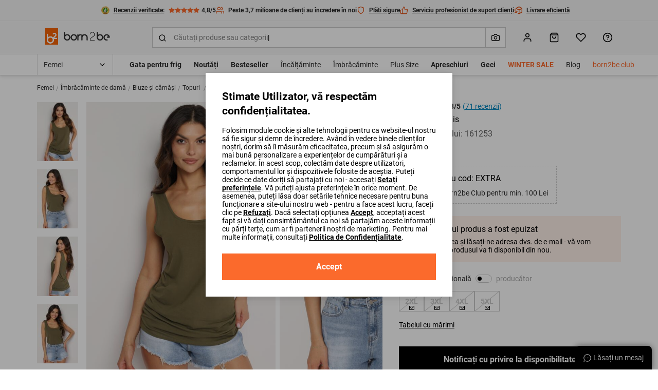

--- FILE ---
content_type: text/html; charset=UTF-8
request_url: https://born2be.com.ro/top-verde-inchis-161253
body_size: 77856
content:
<!DOCTYPE html><html lang="ro"><head><meta charset="utf-8"/><script> var dataLayer = [{"page":{"categoryGender":"female","environment":"production","type":"product_view"},"sessionId":"696fd28c836f2","uid":"696fd28c836a8","ecommerce":{"emailhash":"","promoView":{"promotions":[{"id":"bar","name":"https:\/\/born2be.com.ro\/femei","creative":"Pana la -15% reducere doar pentru membrii born2be club cod: EXTRA","position":"Product Detail - PromoBar"}]},"detail":{"actionField":{"list":"Product Detail"},"products":[{"list":"Product Detail","position":1,"dimension14":"big","dimension43":"4.82","dimension44":"30+","variant_id":"161253-XXL||161253-XXXL||161253-4XL||161253-5XL","id":161253,"name":"Top Verde închis","price":"29.99","brand":"glo-story","category":"Femei\/Îmbrăcăminte de damă\/Bluze și cămăși\/Topuri","variant":"zielony","metric1":"49.99","ean":"3100001255144","dimension2":"133","dimension8":"sale","dimension9":"false","dimension10":"false","dimension11":"XXL|XXXL|4XL|5XL","dimension12":"0","dimension13":"31-40","dimension40":"Promoția este activă Produs la preț promoțional în coș","dimension41":"4","dimension42":"6","dimension16":"Tricot","dimension30":"Tot anul"}]}},"processType":"fullView"},{"ProductListing_array":[{"id":161253,"price":29.989999999999998,"currency":"RON","name":"Top Verde închis","qty":1}],"orderId":null,"orderValue":null,"PageGroup":"PDP","PromoCode":null},{"Email":"","SiteType":"d","CriteoProductIDList":[161253]},{"event":"ProducDetailPage","DomodiPDP_array":{"content_type":"product","id":161253,"name":"Top Verde închis","content_category":"Topuri","price":29.989999999999998,"sizes":["XXL","XXXL","4XL","5XL"],"in_stock":false}},{"event":"productUnificationView"}];</script><script> var TDConf = {"containerTagURL":"https:\/\/swrap.tradedoubler.com\/wrap","host":".tradedoubler.com\/wrap","subdomain":"swrap"}; TDConf.Config = [];</script><script>window.dataLayer = window.dataLayer || [];function gtag(){dataLayer.push(arguments);}gtag('consent', 'default', {"functionality_storage":"granted","ad_storage":"denied","analytics_storage":"denied","personalization_storage":"denied","ad_user_data":"denied","ad_personalization":"denied"});</script><!-- Google Tag Manager --><script>(function(w,d,s,l,i){w[l]=w[l]||[];w[l].push({'gtm.start':new Date().getTime(),event:'gtm.js'});var f=d.getElementsByTagName(s)[0],j=d.createElement(s),dl=l!='dataLayer'?'&l='+l:'';j.async=true;j.src='https://www.googletagmanager.com/gtm.js?id='+i+dl;f.parentNode.insertBefore(j,f);})(window,document,'script','dataLayer','GTM-M7WFZPJ');</script><!-- End Google Tag Manager --><!-- Global site tag (gtag.js) - AdWords: --><script async src='https://www.googletagmanager.com/gtag/js?id=AW-432095663'></script><script>gtag('js', new Date());gtag('config', 'AW-432095663');</script><title>Top Verde închis - Born2be</title><meta name="description" content="Top Sinephia cu decolteu rotund adânc care expune bustul și bretele largi. Croiala mulată pe corp va accentua silueta."/><meta name="keywords" content=""/><meta name="facebook-domain-verification" content="q6um9u2mkjbmq21a0yyzkqe6ej6w1o"/><meta name="robots" content="index, follow" /><link rel="canonical" href="https://born2be.com.ro/top-verde-inchis-161253"/><meta name="viewport" content="width=device-width, initial-scale=1"/><meta name="theme-color" content="#000"/><link href="/img/logos/born2be_v2/logo_16x16.png" type="image/png" sizes="16x16" rel="icon"/><link href="/img/logos/born2be_v2/logo_16x16.png" type="image/png" sizes="16x16" rel="shortcut icon"/><link href="/img/logos/born2be_v2/logo_32x32.png" type="image/png" sizes="32x32" rel="icon"/><link href="/img/logos/born2be_v2/logo_32x32.png" type="image/png" sizes="32x32" rel="shortcut icon"/><link href="/img/logos/born2be_v2/logo_180x180.png" rel="apple-touch-icon" sizes="180x180" type="image/x-icon"/><meta name="google-site-verification" content="SJH685bj5FCAdIlWnqfh9acNb4jNE8bGzJMY4Kz31b4" /><link href="https://born2be.hu/zold-ujjatlan-polo-161253" hreflang="hu-hu" rel="alternate"/><link href="https://b2bcdn.aza.moda/" rel="preconnect"/><link href="https://www.google-analytics.com" rel="preconnect"/><link href="/aza_store_born2be/fonts/roboto-latin-ext_latin-regular.woff2" rel="preload" type="font/woff2" as="font" crossorigin="1"/><link href="/aza_store_born2be/fonts/roboto-latin-ext_latin-bold.woff2" rel="preload" type="font/woff2" as="font" crossorigin="1"/>
<style>
@font-face {
    font-family: 'Roboto';
    font-style: normal;
    font-weight: 400;
    src: url('/aza_store_born2be/fonts/roboto-latin-ext_latin-regular.woff2') format('woff2');
    font-display: swap;
}
@font-face {
    font-family: 'Roboto';
    font-style: normal;
    font-weight: 700;
    src: url('/aza_store_born2be/fonts/roboto-latin-ext_latin-bold.woff2') format('woff2');
    font-display: swap;
}
</style><style>svg{display:none;}</style>
<style>.app-container{display:none;}.left-menu{display:none;}@media(min-width: 1200px){.container{max-width:1200px!important;}}@media(min-width: 1400px){.container{max-width:1400px!important;}}.filters-content-mobile{display:none;}</style><style>.add-review-content, #reviews-content-sidebar {transition: 0s; transform: translateX(120%);}html{box-sizing:border-box;-ms-overflow-style:scrollbar}*,::after,::before{box-sizing:inherit}.container{width:100%;padding-right:15px;padding-left:15px;margin-right:auto;margin-left:auto}@media (min-width:576px){.container{max-width:540px}}@media (min-width:768px){.container{max-width:720px}}@media (min-width:992px){.container{max-width:960px}}@media (min-width:1200px){.container{max-width:1140px}}.row{display:flex;flex-wrap:wrap;margin-right:-15px;margin-left:-15px}.col-12,.col-lg-6{position:relative;width:100%;padding-right:15px;padding-left:15px}.col-12{flex:0 0 100%;max-width:100%}@media (min-width:992px){.col-lg-6{flex:0 0 50%;max-width:50%}}.d-none{display:none!important}.d-block{display:block!important}.d-flex{display:flex!important}.d-inline-flex{display:inline-flex!important}.flex-column{flex-direction:column!important}.flex-wrap{flex-wrap:wrap!important}.flex-grow-1{flex-grow:1!important}.flex-shrink-0{flex-shrink:0!important}.justify-content-end{justify-content:flex-end!important}.justify-content-center{justify-content:center!important}.justify-content-between{justify-content:space-between!important}.align-items-start{align-items:flex-start!important}.align-items-center{align-items:center!important}.align-content-center{align-content:center!important}.align-self-center{align-self:center!important}@media (min-width:992px){.flex-lg-row{flex-direction:row!important}.flex-lg-column-reverse{flex-direction:column-reverse!important}}.m-0{margin:0!important}.mb-0{margin-bottom:0!important}.mt-1{margin-top:2px!important}.mb-1{margin-bottom:2px!important}.mt-2{margin-top:4px!important}.mr-2{margin-right:4px!important}.mb-2{margin-bottom:4px!important}.ml-2{margin-left:4px!important}.mt-3{margin-top:8px!important}.mr-3,.mx-3{margin-right:8px!important}.mb-3{margin-bottom:8px!important}.ml-3,.mx-3{margin-left:8px!important}.mt-4{margin-top:12px!important}.mr-4{margin-right:12px!important}.mb-4{margin-bottom:12px!important}.ml-4{margin-left:12px!important}.mt-5,.my-5{margin-top:16px!important}.mr-5,.mx-5{margin-right:16px!important}.mb-5,.my-5{margin-bottom:16px!important}.ml-5,.mx-5{margin-left:16px!important}.mt-6{margin-top:24px!important}.mb-6{margin-bottom:24px!important}.mt-7{margin-top:32px!important}.mb-7{margin-bottom:32px!important}.ml-7{margin-left:32px!important}.mt-8{margin-top:40px!important}.pl-0{padding-left:0!important}.pr-1{padding-right:2px!important}.pl-1{padding-left:2px!important}.p-2{padding:4px!important}.py-2{padding-top:4px!important}.px-2{padding-right:4px!important}.pb-2,.py-2{padding-bottom:4px!important}.px-2{padding-left:4px!important}.p-3{padding:8px!important}.pt-3,.py-3{padding-top:8px!important}.pr-3,.px-3{padding-right:8px!important}.pb-3,.py-3{padding-bottom:8px!important}.px-3{padding-left:8px!important}.p-4{padding:12px!important}.py-4{padding-top:12px!important}.px-4{padding-right:12px!important}.py-4{padding-bottom:12px!important}.pl-4,.px-4{padding-left:12px!important}.p-5{padding:16px!important}.pt-5,.py-5{padding-top:16px!important}.px-5{padding-right:16px!important}.pb-5,.py-5{padding-bottom:16px!important}.pl-5,.px-5{padding-left:16px!important}.p-6{padding:24px!important}.pt-6,.py-6{padding-top:24px!important}.py-6{padding-bottom:24px!important}.p-7{padding:32px!important}.pl-7{padding-left:32px!important}.pr-8{padding-right:40px!important}.m-n3{margin:-8px!important}.m-n4{margin:-12px!important}.m-auto{margin:auto!important}@media (min-width:992px){.mt-lg-1{margin-top:2px!important}.mr-lg-2{margin-right:4px!important}.mt-lg-3{margin-top:8px!important}.ml-lg-5{margin-left:16px!important}.mt-lg-8{margin-top:40px!important}.pb-lg-0{padding-bottom:0!important}.p-lg-5{padding:16px!important}.pt-lg-5{padding-top:16px!important}.pt-lg-7{padding-top:32px!important}.py-lg-10{padding-top:64px!important}.py-lg-10{padding-bottom:64px!important}}@media (min-width:1200px){.d-xl-none{display:none!important}.justify-content-xl-center{justify-content:center!important}.p-xl-4{padding:12px!important}}.collapse:not(.show){display:none}.w-100{width:100%!important}.h-100{height:100%!important}.modal{position:fixed;top:0;left:0;z-index:2001;display:none;width:100%;height:100%;overflow:hidden;outline:0}.modal-dialog{position:relative;width:auto;margin:.5rem}.modal-dialog-scrollable{display:flex;max-height:calc(100% - 1rem)}.modal-dialog-scrollable .modal-content{max-height:calc(100vh - 1rem);overflow:hidden}.modal-dialog-scrollable .modal-header{flex-shrink:0}.modal-dialog-scrollable .modal-body{overflow-y:auto}.modal-dialog-centered{display:flex;align-items:center;min-height:calc(100% - 1rem)}.modal-dialog-centered::before{display:block;height:calc(100vh - 1rem);content:""}.modal-dialog-centered.modal-dialog-scrollable{flex-direction:column;justify-content:center;height:100%}.modal-dialog-centered.modal-dialog-scrollable .modal-content{max-height:none}.modal-dialog-centered.modal-dialog-scrollable::before{content:none}.modal-content{position:relative;display:flex;flex-direction:column;width:100%;background-color:#fff;background-clip:padding-box;border:0 solid rgba(0,0,0,.2);border-radius:0;outline:0}.modal-header{display:flex;align-items:flex-start;justify-content:space-between;padding:0;border-bottom:0 solid #dcdcdc;border-top-left-radius:0;border-top-right-radius:0}.modal-body{position:relative;flex:1 1 auto;padding:0}@media (min-width:576px){.modal-dialog{max-width:480px;margin:1.75rem auto}.modal-dialog-scrollable{max-height:calc(100% - 3.5rem)}.modal-dialog-scrollable .modal-content{max-height:calc(100vh - 3.5rem)}.modal-dialog-centered{min-height:calc(100% - 3.5rem)}.modal-dialog-centered::before{height:calc(100vh - 3.5rem)}}@media (min-width:992px){.modal-lg,.modal-xl{max-width:720px}}@media (min-width:1200px){.modal-xl{max-width:1200px}}.dropdown{position:relative}.dropdown-menu{position:absolute;top:100%;left:0;z-index:1000;display:none;float:left;min-width:10rem;padding:.5rem 0;margin:.125rem 0 0;font-size:1rem;color:#2c2c2c;text-align:left;list-style:none;background-color:#fff;background-clip:padding-box;border:1px solid rgba(0,0,0,.15);border-radius:.25rem}.progress{display:flex;height:8px;overflow:hidden;font-size:.75rem;background-color:#ebebeb;border-radius:.25rem}.progress-bar{display:flex;flex-direction:column;justify-content:center;color:#fff;text-align:center;white-space:nowrap;background-color:#fb6a2c}.swiper-container{margin:0 auto;position:relative;overflow:hidden;list-style:none;padding:0;z-index:1}.swiper-container-vertical>.swiper-wrapper{-webkit-box-orient:vertical;-webkit-box-direction:normal;-webkit-flex-direction:column;-ms-flex-direction:column;flex-direction:column}.swiper-wrapper{position:relative;width:100%;height:100%;z-index:1;display:-webkit-box;display:-webkit-flex;display:-ms-flexbox;display:flex;-webkit-box-sizing:content-box;box-sizing:content-box}.swiper-wrapper{-webkit-transform:translate3d(0,0,0);transform:translate3d(0,0,0)}.swiper-slide{-webkit-flex-shrink:0;-ms-flex-negative:0;flex-shrink:0;width:100%;height:100%;position:relative}html{-webkit-text-size-adjust:100%}body{overflow-x:hidden;overflow-y:auto;margin:0}body,button,html,input,select{font-size:1rem;line-height:20px;font-family:Roboto,sans-serif!important;font-weight:400;color:#2c2c2c}img{vertical-align:middle;border-style:none;max-width:100%;height:auto}svg{display:inline-block;overflow:hidden;vertical-align:middle}table{border-collapse:collapse}label{display:inline-block}ul{margin-top:0;margin-bottom:8px}ul ul{margin-bottom:0}[hidden]{display:none!important}button,input[type=submit]{border:0}a{color:#2c2c2c;text-decoration:none}:root{--doc-height:100vh}.text-left{text-align:left!important}.text-right{text-align:right!important}.text-center{text-align:center!important}.text-underline{text-decoration:underline}.text-nowrap{white-space:nowrap}.text-line-through{text-decoration:line-through}.text-overflow-ellipsis{text-overflow:ellipsis}.font-weight-bold{font-weight:700}.font-weight-normal{font-weight:400}.font-xsmall{font-size:.625rem;line-height:12px}.font-small{font-size:.75rem;line-height:16px}.font-caption{font-size:.875rem;line-height:16px}.font-base{font-size:1rem;line-height:20px}.font-subtitle{font-size:1.125rem;line-height:24px}.h4{font-size:1.3125rem;line-height:28px}.h5{font-size:1.125rem;line-height:24px}.h6{font-size:1rem;line-height:20px}@media (min-width:576px){.font-sm-base{font-size:1rem;line-height:20px}}@media (min-width:992px){.font-lg-base{font-size:1rem;line-height:20px}.h2-lg{font-size:1.875rem;line-height:36px}}.h4,.h5,.h6,h1,h4{margin-top:0;margin-bottom:8px;color:#000}h1{font-size:2.25rem;line-height:44px}h4{font-size:1.3125rem;line-height:28px}b{font-weight:700}.line-clamp-2{display:-webkit-box;-webkit-line-clamp:2;-webkit-box-orient:vertical}.animation-pulse{animation:1s infinite pulse}@keyframes pulse{0%{opacity:1}50%{opacity:.5;color:#a5a5a5}100%{opacity:1}}.animation-dots:after{animation:1s infinite ellipsis;content:""}@keyframes ellipsis{0%{content:'.'}50%{content:'..'}100%{content:'...'}}.btn{display:inline-flex;align-items:center;position:relative;text-decoration:none;padding:12px;font-size:.875rem;line-height:16px;font-weight:700;color:#000;-webkit-appearance:none;border-radius:0}.btn svg{flex-shrink:0;height:16px;width:16px;margin-left:4px}.btn.btn--icon-left svg{margin-right:4px;margin-left:0}.btn--sm{padding:8px;font-size:.75rem;line-height:16px}.btn--lg{padding:16px;font-size:1rem;line-height:20px}.btn--lg svg{height:20px;width:20px;margin-left:8px}.btn--lg.btn--icon-left svg{margin-right:8px}@media (min-width:576px){.btn-sm--lg{padding:16px;font-size:1rem;line-height:20px}.btn-sm--lg svg{height:20px;width:20px;margin-left:8px}}@media (min-width:1400px){.btn-xxl--lg{padding:16px;font-size:1rem;line-height:20px}.btn-xxl--lg svg{height:20px;width:20px;margin-left:8px}}.btn--primary{background-color:#fb6a2c}.btn--primary,.btn--primary svg{color:#fff}.btn--secondary{color:#fff;background-color:#000}.btn--outline{background-color:transparent;box-shadow:inset 0 0 0 2px #000}.btn--link:not(.btn--icon){padding-left:0;padding-right:0;background-color:transparent}.btn--full-width{display:flex;width:100%;justify-content:center}.btn--icon svg{margin-left:0;margin-right:0}.modal-core .modal-content{padding:24px;box-shadow:0 2px 8px rgba(44,44,44,.1),0 4px 16px rgba(44,44,44,.1)}@media (min-width:992px){.modal-core .modal-content{padding:32px}}.modal-core .modal-dialog.modal-dialog-scrollable .modal-overlay{height:24px;background:linear-gradient(180deg,rgba(255,255,255,.3) 0,#fff 93%)}.modal-core .modal-dialog.modal-dialog-scrollable .modal-bottom{margin-top:0!important}.modal.modal-animation{opacity:0}@media (max-width:991px){.modal-core .modal-dialog-centered .modal-content{margin:0 8px}.modal-core .modal-dialog.modal-dialog-scrollable,.modal-core .modal-dialog.modal-dialog-scrollable .modal-content{max-height:100vh}.modal.modal-animation{transform:translate3d(0,100%,0)}}.icon{display:inline-block;fill:currentColor;color:#000}.icon-size-3{width:12px;height:12px}.icon-size-4{width:16px;height:16px}.icon-size-5{width:20px;height:20px}.icon-size-6{width:24px;height:24px}.primary-color{color:#fb6a2c}.primary-dark-color{color:#df5216}.secondary-dark-color{color:#0084bd}.promo-color{color:#ef1714}.success-color{color:#1ab20b}.danger-color{color:#ef1714}.white-color{color:#fff}.black-color{color:#000}.gray-500-color{color:#a5a5a5}.gray-700-color{color:#5d5d5d}.bg-white{background-color:#fff}.bg-black{background-color:#000}.bg-black-5{background-color:rgba(0,0,0,.5)}.bg-gray-100{background-color:#f6f6f6}.bg-gray-200{background-color:#ebebeb}.bg-gray-300{background-color:#dcdcdc}.bg-primary{background-color:#fb6a2c}.bg-secondary-1{background-color:rgba(40,169,255,.1)}.bg-success-1{background-color:rgba(26,178,11,.1)}.bg-primary-1{background-color:rgba(251,106,44,.1)}.bg-white-8{background-color:rgba(255,255,255,.8)}.bg-white-7{background-color:rgba(255,255,255,.7)}.bg-success{background-color:#1ab20b}.switch{display:inline-flex;align-items:center;margin-bottom:0}.switch input{position:absolute;visibility:hidden}.switch .switch-toggle{background:#fff;border-radius:12px;width:40px;height:20px;position:relative;border:1px solid #c9c9c9}.switch .switch-toggle:before{display:block;position:absolute;content:'';background:#000;border-radius:50%;width:12px;height:12px;top:3px;left:3px}.switch--sm .switch-toggle{width:32px;height:16px}.switch--sm .switch-toggle:before{width:8px;height:8px}.field{width:100%}.field .field-group{position:relative;display:flex}.field .field-input,.field .field-label{color:#838383;font-size:.875rem;line-height:16px}.field .field-label{padding:0 4px;position:absolute;background:#fff;font-weight:400;left:8px;top:50%;transform:translateY(-50%);max-width:calc(100% - 12px)}.field .field-left-icon~.field-label{left:38px}.field .field-left-icon~.field-input{padding-left:40px}.field .field-left-icon~.field-input:-webkit-autofill+.field-label{left:8px}.field .field-input{padding:12px;outline:0;background:#fff;border:0;border-radius:0;box-shadow:inset 0 0 0 1px #c9c9c9;width:100%;-webkit-appearance:none}.field .field-input:-webkit-autofill:not(select),.field .field-input:not(:placeholder-shown):not(select){box-shadow:inset 0 0 0 1px #000}.field .field-input:-webkit-input-placeholder{opacity:0}.field.select:not(.field--filled) select{color:#838383}.field.select select option{color:#000}.field select.field-input{background-repeat:no-repeat;background-position:right 12px top 50%;padding-right:32px}.field select.field-input~.field-additional-icon{display:none}.field select.field-input{-webkit-appearance:none;-moz-appearance:none;background-image:url("data:image/svg+xml,%3Csvg width='16' height='16' viewBox='0 0 16 16' fill='none' xmlns='http://www.w3.org/2000/svg'%3E%3Cpath fill-rule='evenodd' clip-rule='evenodd' d='M3.52858 5.5286C3.78892 5.26825 4.21103 5.26825 4.47138 5.5286L7.99998 9.05719L11.5286 5.5286C11.7889 5.26825 12.211 5.26825 12.4714 5.5286C12.7317 5.78895 12.7317 6.21106 12.4714 6.47141L8.47139 10.4714C8.21104 10.7318 7.78893 10.7318 7.52858 10.4714L3.52858 6.47141C3.26823 6.21106 3.26823 5.78895 3.52858 5.5286Z' fill='black'/%3E%3C/svg%3E%0A")!important}.field select.field-input::-ms-expand{display:none}.field .field-input:-webkit-autofill+.field-label,.field .field-input:not(:placeholder-shown)+.field-label{top:0;font-size:.625rem;line-height:12px}.field .field-input:-webkit-autofill,.field .field-input:-webkit-autofill+.field-label,.field .field-input:not(:placeholder-shown),.field .field-input:not(:placeholder-shown)+.field-label{color:#000}.field .field-additional-icon{margin:0 12px}.checkbox-container .checkbox-input{height:1px;width:1px}.checkbox-container .checkbox-input:checked~.checkbox-box{border-color:#000}.checkbox-container .checkbox-input:checked~.checkbox-box svg{visibility:visible}.checkbox-container .checkbox-input:disabled~*{opacity:.5}.checkbox-container .checkbox-input:disabled~.checkbox-label{color:#a5a5a5}.checkbox-container .checkbox-box{padding:1px;border:1px solid #c9c9c9}.checkbox-container .checkbox-label a{text-decoration:underline}.position-relative{position:relative}.position-absolute{position:absolute}.position-sticky{position:sticky}.position-fixed{position:fixed}.overflow-y-auto{overflow-y:auto}.box-sizing-content-box{box-sizing:content-box}.center-vertical{top:50%;transform:translateY(-50%)}.z-1000{z-index:1000}.z-100{z-index:100}.z-10{z-index:10}.z-1{z-index:1}.left-0{left:0}.right-0{right:0}.bottom-0{bottom:0}.top-0{top:0}.top-3{top:8px}.overflow-hidden{overflow:hidden}.overflow-x-hidden{overflow-x:hidden}.opacity-0{opacity:0}.radius-0{border-radius:0}.radius-2{border-radius:2px}.radius-4{border-radius:4px}.radius-15{border-radius:15px}.radius-circle{border-radius:50%}.overlay-left{background:linear-gradient(to right,#fff 0,rgba(255,255,255,0) 100%)}.overlay-right{background:linear-gradient(to left,#fff 0,rgba(255,255,255,0) 100%)}.b-container{max-width:1400px;margin-right:auto;margin-left:auto}.visibility-hidden{visibility:hidden}.border-0{border:0}.border-l{border-left:1px solid}.border-r{border-right:1px solid}.border-b{border-bottom:1px solid}.border-t{border-top:1px solid}.border{border:1px solid}.border-dashed{border:1px dashed}.border-b-dashed{border-bottom:1px dashed}.border-width-2{border-width:2px}.border-primary{border-color:#fb6a2c}.border-gray-300{border-color:#dcdcdc}.border-gray-400{border-color:#c9c9c9}.h-1px{height:1px}.w-7{width:32px}.h-7{height:32px}.h-10{height:64px}.divider-gray-200{border-bottom:1px solid #ebebeb}.h-5{height:16px}.min-w-5{min-width:16px}.min-w-7{min-width:32px}.min-w-9{min-width:48px}.translate-50x--50y{transform:translate(50%,-50%)}.translate-50x-50y{transform:translate(50%,50%)}.translateY-100{transform:translateY(100%)}.translate-100x--50y{transform:translate(100%,-50%)}.translateY--50{transform:translateY(-50%)}.container-responsive{max-width:100%;margin-right:auto;margin-left:auto}@media (max-width:575.98px){.container-responsive{padding-left:16px;padding-right:16px}}@media (min-width:576px){.container-responsive{max-width:536px}}@media (min-width:768px){.container-responsive{max-width:704px}}@media (min-width:992px){.container-responsive{max-width:943px}}@media (min-width:1200px){.w-xl-auto{width:auto}.container-responsive{max-width:1136px}}@media (min-width:1400px){.container-responsive{max-width:1328px}}.object-fit-contain{object-fit:contain}.w-224px{width:224px}.w-300px{width:300px}.top-full{top:100%}.h-534px{height:534px}.alert{display:none}.alert.show{display:flex}.alert-close{background-color:initial}.slide-btn--overlay{width:100px}.gap-3{gap:8px}.gap-4{gap:12px}.gap-5{gap:16px}.gap-7{gap:32px}.row-gap-2{row-gap:4px}.row-gap-4{row-gap:12px}.row-gap-5{row-gap:16px}.row-gap-6{row-gap:24px}.column-gap-2{column-gap:4px}.column-gap-3{column-gap:8px}.column-gap-5{column-gap:16px}.column-gap-1{column-gap:2px}.column-gap-4{column-gap:12px}@media (min-width:1200px){.column-gap-xl-8{column-gap:40px}}.ds-table thead tr th{padding:16px 12px;border-bottom:1px solid #dcdcdc}.ds-table thead.ds-table--bold-divider tr th{border-bottom-width:2px}.ds-table tbody tr td{height:50px;padding:8px 12px;border-bottom:1px solid #dcdcdc}.shadow-sm{box-shadow:0 2px 4px rgba(44,44,44,.05),0 2px 8px rgba(44,44,44,.1)}.shadow{box-shadow:0 2px 8px rgba(44,44,44,.1),0 4px 16px rgba(44,44,44,.1)}[data-toggle=collapse]:not(.collapsed) svg.collapse-arrow-icon{transform:rotateX(180deg)}.d-grid{display:grid}.grid-cols-2{grid-template-columns:repeat(2,minmax(0,1fr))}.grid-cols-4{grid-template-columns:repeat(4,minmax(0,1fr))}@media (min-width:768px){.grid-md-cols-4{grid-template-columns:repeat(4,minmax(0,1fr))}}@media (min-width:992px){.column-gap-lg-5{column-gap:16px}.grid-lg-cols-5{grid-template-columns:repeat(5,minmax(0,1fr))}}.outline{outline-style:solid}.outline-1px{outline-width:1px}.outline-2px{outline-width:2px}.outline-offset--1px{outline-offset:-1px}.outline-offset--2px{outline-offset:-2px}.outline-gray-400{outline-color:#c9c9c9}.outline-primary{outline-color:#fb6a2c}.skeleton{background:linear-gradient(90deg,#ebebeb 0,#f6f6f6 100%)}:root{--gray-100-color:#F6F6F6;--gray-200-color:#EBEBEB;--gray-300-color:#dcdcdc;--gray-400-color:#C9C9C9;--gray-500-color:#A5A5A5;--gray-600-color:#838383;--gray-700-color:#5D5D5D;--gray-800-color:#4A4A4A;--gray-900-color:#2C2C2C;--primary-color:#FB6A2C;--primary-color-rgb:251,106,44}.desktop-menu-content .menu-container{height:40px}.desktop-menu-content ul{list-style:none;padding:0}.desktop-categories-menu{position:static;float:left;clear:both}.desktop-categories-menu .desktop-menu-item{display:flex}.desktop-categories-menu>li{position:static;padding:0 12px}.desktop-categories-menu>li:nth-of-type(1){padding:0 12px 0 0}.desktop-categories-menu>li>a{display:flex;text-decoration:none;color:#2c2c2c;font-weight:400;font-size:.875rem;line-height:16px;height:100%;align-items:center;white-space:nowrap}.desktop-menu-item:not(.subcategories-header){max-width:100%;height:100%;align-items:center}.desktop-menu-item.subcategories-header{color:#000;font-size:.875rem;line-height:16px;font-weight:700;margin-bottom:4px;height:18px}.desktop-menu-item.subcategories-header:nth-child(n+2){margin-top:12px}.desktop-menu-item .menu-item-icon{max-width:100%;display:block}.desktop-menu-item.menu-banner{max-width:100%}.desktop-menu-item.highlight-red>a{color:#ef1714!important}.desktop-menu-item.highlight-orange>a{color:#fb6a2c!important}.desktop-menu-item.font-bold>a{font-weight:700!important}.desktop-menu-item .icon-image{border:1px solid #dcdcdc;overflow:hidden;margin:0 auto 8px;border-radius:50%}.desktop-menu-item .icon-image.icon-image-medium{height:62px;width:62px}.desktop-menu-item .icon-image img{padding:2px;border-radius:50%}.desktop-categories-column{border-top:2px solid #f6f6f6;position:absolute;top:100%;left:0;right:0;background:#fff;width:100%;padding:24px;display:none}.desktop-categories-column .desktop-subcategory-list>.desktop-menu-column:first-child .categories-submenu.column{padding-left:12px}.desktop-categories-column .menu-banner{width:100%}.desktop-menu-column{display:flex}.desktop-menu-column .categories-submenu{padding:4px 24px 16px}.desktop-menu-column .categories-submenu .desktop-menu-link.image img{border:2px solid #ebebeb}.desktop-menu-column .categories-submenu .subcategories-header .desktop-menu-link{display:block}.desktop-menu-column .categories-submenu.has-separator{border-left:1px solid #dcdcdc}.desktop-menu-column .categories-submenu a.desktop-menu-link:not(.menu-item-icon):not(.image){display:flex}.desktop-menu-column a.menu-item-icon{box-shadow:none;margin:8px 0!important}.desktop-menu-column a.menu-item-icon .text-center{position:absolute;width:100%;white-space:nowrap;display:flex;justify-content:center;align-items:center;flex-direction:column}.desktop-menu-column li.menu-item-icon:not(:first-child) a.menu-item-icon{margin:24px 0 8px!important}.desktop-subcategory-list{padding:0;min-width:max-content}.desktop-subcategory-list .desktop-menu-item{position:relative}.desktop-subcategory-list .desktop-menu-item.subcategories-header a{margin:0 2px 0 0}.desktop-subcategory-list .desktop-menu-item.subcategories-header a div{font-size:.875rem;line-height:16px;letter-spacing:.05em}.desktop-subcategory-list .desktop-menu-item.menu-banner .desktop-menu-link{margin:0;padding:0 0 12px}.desktop-subcategory-list .desktop-menu-item .desktop-menu-link{align-items:center;text-decoration:none;color:#000;display:block;padding:2px 0;margin:4px 0 0;font-size:.875rem;line-height:16px}#b-c-popup .settings-cookie-desktop{display:block}#b-c-popup .settings-cookie-mobile{display:none}@media (max-width:767px){#b-c-popup .cookie-info{height:200px;overflow-y:auto;padding-right:16px}#b-c-popup .settings-cookie-desktop{display:none}#b-c-popup .settings-cookie-mobile{display:block}}#b-c-popup a{text-decoration:underline}#b-c-popup #content-preferences{display:none}#b-c-popup .content-accept-checkbox-preferences{height:240px;overflow-y:auto}@media (min-width:300px){#b-c-popup .content-accept-checkbox-preferences{height:280px}}@media (min-width:767px){#b-c-popup .content-accept-checkbox-preferences{height:265px}}.help-chat-button-container{box-shadow:0 0 12px 0 rgba(0,0,0,.5);height:46px;right:12px;display:none}.help-chat-button-container .help-chat-button-label{min-width:75px}.help-chat-button-container .help-chat-button-icon{background-size:contain;width:15px;height:15px;background-image:url("data:image/svg+xml,%3Csvg width='24' height='24' viewBox='0 0 24 24' fill='none' xmlns='http://www.w3.org/2000/svg'%3E%3Cpath d='M12 0.420898C5.60063 0.420898 0.421059 5.59959 0.421059 11.9998C0.421059 14.0308 0.950747 16.0144 1.95659 17.7639L0.464699 22.3968C0.360634 22.7198 0.446147 23.0738 0.68608 23.3138C0.923715 23.5514 1.2769 23.6401 1.60305 23.5352L6.23597 22.0433C7.98547 23.0491 9.96906 23.5788 12 23.5788C18.3994 23.5788 23.579 18.4001 23.579 11.9998C23.579 5.60047 18.4003 0.420898 12 0.420898ZM12 21.7696C10.1655 21.7696 8.37734 21.2577 6.82874 20.2894C6.60594 20.1501 6.32926 20.1125 6.07184 20.1954L2.72745 21.2724L3.80449 17.928C3.88612 17.6743 3.85167 17.3973 3.71032 17.1711C2.74211 15.6225 2.23027 13.8343 2.23027 11.9998C2.23027 6.61285 6.61301 2.23011 12 2.23011C17.387 2.23011 21.7697 6.61285 21.7697 11.9998C21.7697 17.3868 17.387 21.7696 12 21.7696ZM13.1308 11.9998C13.1308 12.6242 12.6246 13.1306 12 13.1306C11.3754 13.1306 10.8692 12.6242 10.8692 11.9998C10.8692 11.3753 11.3754 10.8691 12 10.8691C12.6246 10.8691 13.1308 11.3753 13.1308 11.9998ZM17.6538 11.9998C17.6538 12.6242 17.1476 13.1306 16.523 13.1306C15.8985 13.1306 15.3923 12.6242 15.3923 11.9998C15.3923 11.3753 15.8985 10.8691 16.523 10.8691C17.1476 10.8691 17.6538 11.3753 17.6538 11.9998ZM8.60774 11.9998C8.60774 12.6242 8.10155 13.1306 7.47698 13.1306C6.85259 13.1306 6.34622 12.6242 6.34622 11.9998C6.34622 11.3753 6.85259 10.8691 7.47698 10.8691C8.10155 10.8691 8.60774 11.3753 8.60774 11.9998Z' fill='%23FFF'/%3E%3C/svg%3E%0A")}.help-chat-button-container:not(.is-mobile){border-radius:8px 8px 0 0}.ds-loader-icon{display:inline-block;width:64px;height:64px}.ds-loader-icon:after{content:" ";display:block;width:46px;height:46px;margin:2px;border-radius:50%;border:5px solid #fff;border-color:#fff transparent;animation:1.2s linear infinite lds-dual-ring}@keyframes lds-dual-ring{0%{transform:rotate(0)}100%{transform:rotate(360deg)}}.product-select-size-box{outline:#c9c9c9 solid 1px;outline-offset:-1px;min-width:40px}body,button,html,input,select{outline:0}.background-search-tint,.background-tint{background:#000;display:none;height:100%;left:0;opacity:.4;position:fixed;top:0;width:100%;z-index:98}.background-search-tint{z-index:30}.breadcrumbs{font-size:.75rem;line-height:16px}.breadcrumbs ul{border:0;background-color:#fff;padding-right:0;padding-bottom:0;padding-top:12px;margin:0;overflow:hidden;list-style:none;border-style:solid;border-color:#dcdcdc;-webkit-border-radius:3px;border-radius:3px;display:inline-block}.breadcrumbs ul>:first-child:before{content:" ";margin:0}.breadcrumbs ul>:before{content:"/";color:#a5a5a5;margin:0 4px 0 8px;position:relative;top:1px}.breadcrumbs ul li{float:none;display:inline-block;text-transform:uppercase}.breadcrumbs ul li a{color:#28a9ff}.app-container{display:none}.search-label-animation::after{content:'|';color:#000;animation:1s step-end infinite cursor-blink}@keyframes cursor-blink{from,to{color:transparent}50%{color:#000}}@media (max-width:768px){#search-form-input{font-size:16px!important}}.product-colors-slide .product-colors-item{width:52px}.product-colors-slide .product-colors-item--active img{outline:#fb6a2c solid 2px;outline-offset:-2px}.product-view-page[data-size-type=international] .size-value-producer,.product-view-page[data-size-type=international]~* .size-value-producer{display:none}.product-view-page[data-size-type=international] .size-type-producer,.product-view-page[data-size-type=international]~* .size-type-producer{color:#a5a5a5}.product-view-page[data-size-type=international] .model-size-producer{display:none}.desktop-product-view .breadcrumbs ul{padding:0}.desktop-product-view .breadcrumbs li{text-transform:none}.desktop-product-view .breadcrumbs li:before{margin:0 4px}.desktop-product-view .breadcrumbs a{font-size:.75rem;line-height:16px;color:#2c2c2c}.products-zoom .products-zoom-container{max-width:915px}.products-zoom .products-zoom-container .thumb-container{width:60px}.products-zoom .products-zoom-container .thumb-container .active{box-shadow:0 2px 0 0 #000}.product-right{width:400px}@media (max-width:1399.98px){.product-right{width:432px}}.product-slider-thumbs{max-height:596px;width:96px}.product-slider-thumbs .swiper-slide{height:auto!important}.product-slider .product-slider-item{width:496px}@media (max-width:1399.98px){.product-slider-thumbs{max-height:509px;width:80px}.product-slider .product-slider-item{width:368px}}@media (max-width:1199.98px){.product-slider-thumbs{max-height:417px;width:64px}.product-slider .product-slider-item{width:384px}}</style>    <meta property="og:type" content="product">
    <meta property="product:retailer_part_no" content="161253">
    <meta property="og:image" content="https://b2bcdn.aza.moda/pdp-catalog/31/00/00/12/55/3100001255144/1.jpg">
    <meta property="og:title" content="Top Verde închis">
    <meta property="og:description" content="Top Sinephia cu decolteu rotund adânc care expune bustul și bretele largi. Croiala mulată pe corp va accentua silueta.">
    <meta property="og:site_name" content="Born2be">
    <meta property="og:url"
          content="https://born2be.com.ro/top-verde-inchis-161253">
    <meta property="product:category" content="Topuri">
    <meta property="product:price:amount" content="49.99">
    <meta property="product:price:sale_amount" content="26.99">
    <meta property="product:original_price:amount" content="49.99">
<meta property="product:snr_keywords" content="lastPairs"/><meta property="product:rate:amount" content="29.99"/><meta property="product:name_code" content="EXTRA"/><meta property="product:finishcode_date" content="21/01/2026 11:00:00"/><link rel='manifest' href='/manifest-ro.json?v=1767624221'>

    <script>var toasts = [];</script>
</head>
<body class="no-js">
<!-- Google Tag Manager (noscript) --><noscript><iframe src="https://www.googletagmanager.com/ns.html?id=GTM-M7WFZPJ" height="0" width="0" style="display:none;visibility:hidden"></iframe></noscript><!-- End Google Tag Manager (noscript) --><div class="background-tint"></div><div class="background-search-tint"></div>
<div class="position-relative z-1000 bg-gray-100">
    <div class="b-container">
        <div class="swiper-container trust-signs-slider" data-prev-class="trust-signs-top-slider-prev" data-next-class="trust-signs-top-slider-next">
            <div class="d-flex position-absolute left-0 top-0 p-3 z-100 cursor-pointer d-xl-none trust-signs-top-slider-prev"><svg width="16" height="16" class="icon gray-500-color"><use href="#icon-svg-chevron-left"></use></svg></div>            <div class="swiper-wrapper p-3 p-xl-4 column-gap-xl-8 justify-content-xl-center">
                                    <div class="swiper-slide d-flex align-items-center w-xl-auto justify-content-center">
                        <div class="d-flex mr-3"><img src="/aza_store_born2be/ds_icons/ekomi/ekomi_gold_en.png" height="16" width="16" loading="lazy" alt="ekomi"/></div><div class="font-small d-flex font-weight-bold"><a href="https://www.ekomi.ro/recenzie-born2be.ro.html" class="text-underline" target="_blank" data-toggle="modal" data-target=".ekomi-modal">Recenzii verificate:</a><div class="d-flex ml-3"><div class="d-flex align-items-center"><svg width="16" height="16" class="icon primary-color icon-size-3"><use href="#icon-svg-star-fill"></use></svg><svg width="16" height="16" class="icon primary-color icon-size-3"><use href="#icon-svg-star-fill"></use></svg><svg width="16" height="16" class="icon primary-color icon-size-3"><use href="#icon-svg-star-fill"></use></svg><svg width="16" height="16" class="icon primary-color icon-size-3"><use href="#icon-svg-star-fill"></use></svg><svg width="16" height="16" class="icon primary-color icon-size-3"><use href="#icon-svg-star-fill"></use></svg></div><div class="font-weight-bold ml-2">4,8/5</div></div></div>                    </div>
                                    <div class="swiper-slide d-flex align-items-center w-xl-auto justify-content-center">
                        <div class="d-flex mr-3"><svg width="16" height="16" class="icon primary-dark-color"><use href="#icon-svg-people"></use></svg></div><div class="font-small d-flex font-weight-bold">Peste 3,7 milioane de clienți au încredere în noi</div>                    </div>
                                    <div class="swiper-slide d-flex align-items-center w-xl-auto justify-content-center">
                        <div class="d-flex mr-3"><svg width="16" height="16" class="icon primary-dark-color"><use href="#icon-svg-shield-lock"></use></svg></div><div class="font-small d-flex font-weight-bold"><a href="/metode-de-plata" class="text-underline">Plăți sigure</a></div>                    </div>
                                    <div class="swiper-slide d-flex align-items-center w-xl-auto justify-content-center">
                        <div class="d-flex mr-3"><svg width="16" height="16" class="icon primary-dark-color"><use href="#icon-svg-hand-thumbs-up"></use></svg></div><div class="font-small d-flex font-weight-bold"><a href="/intrebari-frecvente" class="text-underline">Serviciu profesionist de suport clienți</a></div>                    </div>
                                    <div class="swiper-slide d-flex align-items-center w-xl-auto justify-content-center">
                        <div class="d-flex mr-3"><svg width="16" height="16" class="icon primary-dark-color"><use href="#icon-svg-parcel"></use></svg></div><div class="font-small d-flex font-weight-bold"><a href="/costul-si-durata-livrarii" class="text-underline">Livrare eficientă</a></div>                    </div>
                            </div>
            <div class="trust-signs-slider-next d-flex position-absolute right-0 top-0 p-3 z-100 cursor-pointer d-xl-none trust-signs-top-slider-next"><svg width="16" height="16" class="icon gray-500-color"><use href="#icon-svg-chevron-right"></use></svg></div>        </div>
    </div>
    <div class="bg-gray-200 w-100 h-1px"></div></div>

<div class="sticky-header position-relative top-0 z-100 shadow-sm">
    <div class="bg-gray-100 position-relative">
        <div class="container-responsive d-flex align-items-center h-10">
            <div class="header-logo-container w-224px pl-5">
                <a href="/" title="Acasă" class="d-inline-flex"><img src="/img/logos/born2be_v2/logo.png?v=3" class="h-7" height="32" alt=""/></a>            </div>
            <div class="flex-grow-1">
                <form method="post" accept-charset="utf-8" class="header-search-form d-flex flex-column flex-lg-row gap-3 position-relative" action="/products/search"><div style="display:none;"><input class="field-input " type="hidden" placeholder=" " name="_method" value="POST"><input class="field-input " type="hidden" placeholder=" " name="_csrfToken" autocomplete="off" value="a8a08a758bbe9bdf0583fdd9c01e96a1d6d4268eb9e91128d1f0da2d61a01c2f1ee9c8f592ef6b79135f3a7656d204fe5d6b30dbaeeb4487056319f30932631d"></div><div class="field text required ">
            <div class="field-group">
                <div class="field-additional-icon field-left-icon position-absolute left-0 center-vertical bg-white"><svg width="16" height="16" class="icon"><use href="#icon-svg-search"></use></svg></div>
                <input class="field-input " type="text" placeholder=" " name="data[Product][txt]" id="search-form-input" required="required" autocomplete="off" data-fetch-url="/es/search/products/suggests" data-category-id="200" data-locale="ro_RO" data-locale-prefix="" data-suggested-products-url="/products/suggested-products-search?categoryId=200" value=""><label for="search-form-input" class="field-label text-nowrap overflow-hidden text-overflow-ellipsis "><div class="search-label-default d-none">Căutați produse sau categorii</div><div class="search-label-animation"></div></label>
                <div class="field-additional-icon position-absolute right-0 center-vertical bg-white"><div class="d-flex"><svg width="16" height="16" class="icon cursor-pointer input-remove-icon d-none"><use href="#icon-svg-close"></use></svg></div></div>
            </div>
            
        </div><div data-target=".search-img-modal" data-toggle="modal" class="search-img-btn cursor-pointer d-flex p-4 outline outline-1px outline-offset--1px outline-gray-400 bg-white text-nowrap justify-content-center"><span class="search-img-btn-text font-caption font-weight-bold mr-3 mr-lg-2 d-none">Căutați după imagine</span><svg width="16" height="16" class="icon pointer-events-none"><use href="#icon-svg-camera"></use></svg></div><div class="close-search-content d-none position-absolute right-0 center-vertical translate-100x--50y pl-5"><svg width="16" height="16" class="icon icon-size-6 cursor-pointer"><use href="#icon-svg-close"></use></svg></div><input class="d-none" type="submit"></input><div style="display:none;"><input class="field-input " type="hidden" placeholder=" " name="_Token[fields]" autocomplete="off" value="d6db1d6af6e1e63b0355b96b567c2e6d2be2c33c%3A"><input class="field-input " type="hidden" placeholder=" " name="_Token[unlocked]" autocomplete="off" value=""></div></form>            </div>
            <div class="navbar w-224px d-flex justify-content-end position-relative h-100">
                <div class="navbar-item"><a href="/login?redirect=%2Ftop-verde-inchis-161253" class="navbar-item-link h-100 d-flex align-items-center position-relative z-1000 px-5"><div class="position-relative"><div class="badge d-flex align-items-center justify-content-center font-xsmall font-weight-bold min-w-5 h-5 radius-15 position-absolute right-0 bottom-0 bg-success translate-50x-50y visibility-hidden"><svg width="16" height="16" class="icon white-color icon-size-3"><use href="#icon-svg-check"></use></svg></div><svg width="16" height="16" class="icon icon-size-5"><use href="#icon-svg-person"></use></svg></div></a><div class="navbar-item-content d-none position-absolute right-0 top-full w-300px bg-white p-6 z-100 shadow-sm"><a href="/login?redirect=%2Ftop-verde-inchis-161253" class="btn btn--primary btn--full-width btn--icon-left"><svg width="16" height="16" class="icon"><use href="#icon-svg-person"></use></svg>Autentificare</a><div class="mt-5 mb-6"><a href="/register?redirect=%2Ftop-verde-inchis-161253" class="text-underline font-caption">Nu aveți cont? Înregistrați-vă</a></div>
<div class="d-flex flex-column gap-5 py-2">
    <div class="d-flex"><a href="/my_orders" class="d-inline-flex align-items-center"><svg width="16" height="16" class="icon icon-size-5"><use href="#icon-svg-bag"></use></svg><div class="font-caption ml-3">Comenzile mele</div></a></div><div class="d-flex"><a href="/order-returns" class="d-inline-flex align-items-center"><svg width="16" height="16" class="icon icon-size-5"><use href="#icon-svg-arrow-clockwise"></use></svg><div class="font-caption ml-3">Retururile mele</div></a></div><div class="d-flex"><a href="/my_account" class="d-inline-flex align-items-center"><svg width="16" height="16" class="icon icon-size-5"><use href="#icon-svg-person"></use></svg><div class="font-caption ml-3">Contul meu</div></a></div><div class="d-flex"><a href="/my_points" class="d-inline-flex align-items-center"><svg width="16" height="16" class="icon icon-size-5"><use href="#icon-svg-piggybank"></use></svg><div class="font-caption ml-3">Born2be Club</div></a></div></div>
</div></div><div class="navbar-item navbar-item-cart" data-url="/cart/drop-cart"><a href="/cart" class="navbar-item-link h-100 d-flex align-items-center position-relative z-1000 px-5"><div class="badge-wrapper position-relative"><div class="badge d-flex align-items-center justify-content-center font-xsmall font-weight-bold min-w-5 h-5 radius-15 position-absolute right-0 top-0 translate-50x--50y bg-primary white-color px-2 visibility-hidden" data-overflow-count="99"></div><svg width="16" height="16" class="icon icon-size-5"><use href="#icon-svg-bag"></use></svg></div></a><div class="navbar-item-content d-none position-absolute right-0 top-full w-300px bg-white p-6 z-100 shadow-sm"><div class="dropcart-container"></div></div></div><div class="navbar-item navbar-item-wishlist"><a href="/wishlist" class="navbar-item-link h-100 d-flex align-items-center position-relative z-1000 px-5"><div class="badge-wrapper position-relative"><div class="badge d-flex align-items-center justify-content-center font-xsmall font-weight-bold min-w-5 h-5 radius-15 position-absolute right-0 top-0 translate-50x--50y bg-primary white-color px-2 visibility-hidden" data-overflow-count="99"></div><svg width="16" height="16" class="icon icon-size-5"><use href="#icon-svg-heart"></use></svg></div></a></div><div class="navbar-item"><a href="/top-verde-inchis-161253" class="navbar-item-link h-100 d-flex align-items-center position-relative z-1000 pointer-events-none px-5"><svg width="16" height="16" class="icon icon-size-5"><use href="#icon-svg-question-circle"></use></svg></a><div class="navbar-item-content d-none position-absolute right-0 top-full w-300px bg-white p-6 z-100 shadow-sm"><div class="h5 font-weight-bold text-center">Aveți nevoie de ajutor?</div><div class="font-caption mt-5 text-center">Mergeți la secțiunea cu ”Întrebări frecvente” și răspunsuri la ele (FAQ). Veți găsi acolo și numărul de telefon al Departamentului de Relații Clienți.</div><a href="/intrebari-frecvente" class="btn btn--secondary btn--full-width mt-5">Mergeți la Întrebări frecvente (FAQ)</a></div></div>            </div>
        </div>
        
<div class="header-search-container bg-white position-absolute left-0 right-0 bottom-0 translateY-100 z-1000 d-none header-search-container--desktop">
    <div 
        id="header-search-content" 
        class="container-responsive overflow-hidden d-flex py-6"
    >
        <div 
            class="flex-shrink-0" 
            style="width: 432px;"
        >
            <div style="height: 340px" class="bg-gray-300 w-100"></div>        </div>
                <div class="ml-lg-5 w-100">
            <div style="height: 320px" class="bg-gray-300 w-100"></div>        </div>
    </div>
</div>    </div>

    <div class="border-t border-b border-gray-300 position-relative bg-white">
        <div class="container-responsive d-flex">
            
<div class="dropdown-gender dropdown user-select-none">
    <div role="button" data-toggle="dropdown" aria-haspopup="true" aria-expanded="false" style="min-width:148px;" class="d-flex cursor-pointer align-items-center border-l border-r border-gray-300 p-4 font-caption"><div class="flex-grow-1">Femei</div><svg width="16" height="16" class="icon dropdown-gender-arrow"><use href="#icon-svg-chevron-down"></use></svg></div>    <div class="dropdown-menu border-0 py-3 shadow radius-0 mt-2">
        <a href="/barbati-home" class="dropdown-gender-item d-block black-color py-4 px-5 font-caption">Bărbați</a><a href="/femei-home" class="dropdown-gender-item d-block black-color py-4 px-5 font-weight-bold pointer-events-none font-caption">Femei</a><a href="/copii-home" class="dropdown-gender-item d-block black-color py-4 px-5 font-caption">Copii</a>    </div>
</div>
            <nav class="desktop-menu-content bg-white">
                <div class="menu-container d-flex pl-7">
                    <div class="desktop-categories-content d-flex align-items-center overflow-x-hidden h-100"><ul class="desktop-categories-menu d-flex align-items-center overflow-x-hidden h-100 pl-0 m-0"><li class="desktop-menu-item font-bold "><a href="/femei?k=apres" class="desktop-menu-link"><div class="text-center">Gata pentru frig</div></a></li><li class="desktop-menu-item font-bold  has-content"><a href="/femei/noutati" class="desktop-menu-link"><div class="text-center">Noutăți</div></a><div class="desktop-categories-column z-1000"><div class="container"><ul class="row desktop-subcategory-list"><li class="desktop-menu-column"><div class="submenu-wrapper"><ul class="categories-submenu  column"><li class="desktop-menu-item font-bold highlight-orange subcategories-header"><a href="/buty-damskie" class="desktop-menu-link"><div class="text-center">RECOMANDAT PENTRU TINE</div></a></li><li class="desktop-menu-item   has-content"><div class="desktop-categories-column z-1000"><div class="container"><ul class="row desktop-subcategory-list"><li class="desktop-menu-column"><div class="submenu-wrapper"><ul class="categories-submenu  column"><li class="desktop-menu-item   menu-item-icon icon-image-medium"><a href="/femei?k=apres" class="desktop-menu-link menu-item-icon icon-image-medium"><div class="icon-image icon-image-circle icon-image-medium"><img src="[data-uri]" data-src="https://b2bcdn.aza.moda/menus/icon-images/5599.jpeg?v=1764067455" class="lazy-menu-image" alt=""/></div><div class="text-center">Gata pentru frig</div></a></li></ul></div></li><li class="desktop-menu-column"><div class="submenu-wrapper"><ul class="categories-submenu  column"><li class="desktop-menu-item  subcategory-separator"><a class="desktop-menu-link"><div class="text-center"></div></a></li></ul></div></li><li class="desktop-menu-column"><div class="submenu-wrapper"><ul class="categories-submenu  column"><li class="desktop-menu-item   menu-item-icon icon-image-medium"><a href="/femei?k=elegance" class="desktop-menu-link menu-item-icon icon-image-medium"><div class="icon-image icon-image-circle icon-image-medium"><img src="[data-uri]" data-src="https://b2bcdn.aza.moda/menus/icon-images/5810.jpeg?v=1766396270" class="lazy-menu-image" alt=""/></div><div class="text-center">Momente elegante</div></a></li></ul></div></li></ul></div></div></li></ul></div></li><li class="desktop-menu-column"><div class="submenu-wrapper"><ul class="categories-submenu  column"><li class="desktop-menu-item font-bold highlight-orange subcategories-header"><a href="/femei/noutati" class="desktop-menu-link"><div class="text-center">Categorii de produse noi</div></a></li><li class="desktop-menu-item  subcategory-separator"><a class="desktop-menu-link"><div class="text-center"></div></a></li><li class="desktop-menu-item   has-content"><div class="desktop-categories-column z-1000"><div class="container"><ul class="row desktop-subcategory-list"><li class="desktop-menu-column"><div class="submenu-wrapper"><ul class="categories-submenu  column"><li class="desktop-menu-item font-bold subcategories-header"><a href="/femei/imbracaminte-de-dama/new-in" class="desktop-menu-link"><div class="text-center">Îmbrăcăminte</div></a></li><li class="desktop-menu-item  "><a href="/femei/imbracaminte-de-dama/imbracaminte-de-exterior/geci/new-in" class="desktop-menu-link"><div class="text-center">Geci</div></a></li><li class="desktop-menu-item  "><a href="/femei/imbracaminte-de-dama/pulovere/new-in" class="desktop-menu-link"><div class="text-center">Pulovere</div></a></li><li class="desktop-menu-item  "><a href="/femei/imbracaminte-de-dama/rochii-si-salopete/rochii/new-in" class="desktop-menu-link"><div class="text-center">Rochii</div></a></li><li class="desktop-menu-item  "><a href="/femei/imbracaminte-de-dama/pantaloni-si-blugi/new-in" class="desktop-menu-link"><div class="text-center">Pantaloni & Blugi</div></a></li><li class="desktop-menu-item  "><a href="/femei/imbracaminte-de-dama/bluze-si-camasi/new-in" class="desktop-menu-link"><div class="text-center">Bluze & cămăși</div></a></li><li class="desktop-menu-item  "><a href="/femei/imbracaminte-de-dama/compleuri/new-in" class="desktop-menu-link"><div class="text-center">Compleuri</div></a></li></ul></div></li><li class="desktop-menu-column"><div class="submenu-wrapper"><ul class="categories-submenu  column"><li class="desktop-menu-item font-bold subcategories-header"><a href="/femei/incaltaminte-de-dama/new-in" class="desktop-menu-link"><div class="text-center">Încălțăminte</div></a></li><li class="desktop-menu-item  "><a href="/botine-dama/noutati" class="desktop-menu-link"><div class="text-center">Botine</div></a></li><li class="desktop-menu-item  "><a href="/femei/incaltaminte-de-dama/cizme/new-in" class="desktop-menu-link"><div class="text-center">Cizme</div></a></li><li class="desktop-menu-item  "><a href="/femei/incaltaminte-de-dama/apreschiuri/new-in" class="desktop-menu-link"><div class="text-center">Apreschiuri </div></a></li><li class="desktop-menu-item  "><a href="/pantofi-dama/noutati?categories=6,21" class="desktop-menu-link"><div class="text-center">Pantofi cu toc</div></a></li></ul></div></li></ul></div></div></li></ul></div></li></ul></div></div></li><li class="desktop-menu-item font-bold "><a href="/femei?k=4ffcdxdd" class="desktop-menu-link"><div class="text-center">Besteseller</div></a></li><li class="desktop-menu-item   has-content"><a href="/pantofi-dama" class="desktop-menu-link"><div class="text-center">Încălțăminte</div></a><div class="desktop-categories-column z-1000"><div class="container"><ul class="row desktop-subcategory-list"><li class="desktop-menu-column"><div class="submenu-wrapper"><ul class="categories-submenu  column"><li class="desktop-menu-item font-bold highlight-orange subcategories-header"><a href="/pantofi-dama" class="desktop-menu-link"><div class="text-center">RECOMANDAT PENTRU TINE</div></a></li><li class="desktop-menu-item   has-content"><div class="desktop-categories-column z-1000"><div class="container"><ul class="row desktop-subcategory-list"><li class="desktop-menu-column"><div class="submenu-wrapper"><ul class="categories-submenu  column"><li class="desktop-menu-item   menu-item-icon icon-image-medium"><a href="/femei?k=klasyki" class="desktop-menu-link menu-item-icon icon-image-medium"><div class="icon-image icon-image-circle icon-image-medium"><img src="[data-uri]" data-src="https://b2bcdn.aza.moda/menus/icon-images/5797.jpeg?v=1761731969" class="lazy-menu-image" alt=""/></div><div class="text-center">Modele clasice</div></a></li><li class="desktop-menu-item   menu-item-icon icon-image-medium"><a href="/pantofi-dama?k=obcasywyjscie" class="desktop-menu-link menu-item-icon icon-image-medium"><div class="icon-image icon-image-circle icon-image-medium"><img src="[data-uri]" data-src="https://b2bcdn.aza.moda/menus/icon-images/5798.jpeg?v=1761732025" class="lazy-menu-image" alt=""/></div><div class="text-center">Tocuri pentru ieșiri</div></a></li></ul></div></li><li class="desktop-menu-column"><div class="submenu-wrapper"><ul class="categories-submenu  column"><li class="desktop-menu-item  subcategory-separator"><a class="desktop-menu-link"><div class="text-center"></div></a></li></ul></div></li><li class="desktop-menu-column"><div class="submenu-wrapper"><ul class="categories-submenu  column"><li class="desktop-menu-item   menu-item-icon icon-image-medium"><a href="/pantofi-dama?k=bootsaw" class="desktop-menu-link menu-item-icon icon-image-medium"><div class="icon-image icon-image-circle icon-image-medium"><img src="[data-uri]" data-src="https://b2bcdn.aza.moda/menus/icon-images/5799.jpeg?v=1761732044" class="lazy-menu-image" alt=""/></div><div class="text-center">Hituri de iarnă</div></a></li><li class="desktop-menu-item   menu-item-icon icon-image-medium"><a href="/pantofi-dama?k=kozakaw" class="desktop-menu-link menu-item-icon icon-image-medium"><div class="icon-image icon-image-circle icon-image-medium"><img src="[data-uri]" data-src="https://b2bcdn.aza.moda/menus/icon-images/5800.jpeg?v=1761732101" class="lazy-menu-image" alt=""/></div><div class="text-center"> Timpul pentru cizme</div></a></li></ul></div></li></ul></div></div></li></ul></div></li><li class="desktop-menu-column"><div class="submenu-wrapper"><ul class="categories-submenu  column"><li class="desktop-menu-item font-bold highlight-orange subcategories-header"><a class="desktop-menu-link"><div class="text-center">Categorii de încălțăminte</div></a></li><li class="desktop-menu-item font-bold highlight-orange "><a href="/apreschiuri-dama" class="desktop-menu-link"><div class="text-center">Apreschiuri</div></a></li><li class="desktop-menu-item  "><a href="/balerini-dama" class="desktop-menu-link"><div class="text-center">Balerini</div></a></li><li class="desktop-menu-item  "><a href="/bocanci-dama" class="desktop-menu-link"><div class="text-center">Bocanci</div></a></li><li class="desktop-menu-item font-bold highlight-orange "><a href="/botine-dama" class="desktop-menu-link"><div class="text-center">Botine</div></a></li><li class="desktop-menu-item  "><a href="/pantofi-dama?categories=827,802" class="desktop-menu-link"><div class="text-center">Ciocate</div></a></li><li class="desktop-menu-item font-bold highlight-orange "><a href="/cizme-dama" class="desktop-menu-link"><div class="text-center">Cizme</div></a></li><li class="desktop-menu-item  "><a href="/cizme-de-cauciuc-dama" class="desktop-menu-link"><div class="text-center">Cizme de cauciuc</div></a></li><li class="desktop-menu-item  "><a href="/espadrile-dama" class="desktop-menu-link"><div class="text-center">Espadrile</div></a></li><li class="desktop-menu-item  "><a href="/papuci-de-casa-dama" class="desktop-menu-link"><div class="text-center">Încălțăminte de casă</div></a></li><li class="desktop-menu-item  "><a href="/mocasini-dama" class="desktop-menu-link"><div class="text-center">Mocasini</div></a></li><li class="desktop-menu-item  "><a href="/pantofi-casual-dama" class="desktop-menu-link"><div class="text-center">Pantofi casual</div></a></li></ul></div></li><li class="desktop-menu-column"><div class="submenu-wrapper"><ul class="categories-submenu  column"><li class="desktop-menu-item  subcategories-header"><a class="desktop-menu-link"><div class="text-center"> </div></a></li><li class="desktop-menu-item font-bold highlight-orange "><a href="/pantofi-cu-toc" class="desktop-menu-link"><div class="text-center">Pantofi cu toc</div></a></li><li class="desktop-menu-item  "><a href="/pantofi-de-mireasa" class="desktop-menu-link"><div class="text-center">Pantofi de mireasă</div></a></li><li class="desktop-menu-item  "><a href="/pantofi-de-nunta-dama" class="desktop-menu-link"><div class="text-center">Pantofi de nuntă</div></a></li><li class="desktop-menu-item  "><a href="/pantofi-din-piele-dama" class="desktop-menu-link"><div class="text-center">Pantofi din piele</div></a></li><li class="desktop-menu-item  "><a href="/pantofi-sport-dama" class="desktop-menu-link"><div class="text-center">Pantofi sport</div></a></li><li class="desktop-menu-item  "><a href="/pantofi-stiletto" class="desktop-menu-link"><div class="text-center">Pantofi stiletto</div></a></li><li class="desktop-menu-item font-bold highlight-orange "><a href="/papuci-dama" class="desktop-menu-link"><div class="text-center">Papuci</div></a></li><li class="desktop-menu-item  "><a href="/sandale-dama" class="desktop-menu-link"><div class="text-center">Sandale</div></a></li><li class="desktop-menu-item  "><a href="/sneakers-dama" class="desktop-menu-link"><div class="text-center">Sneakers</div></a></li><li class="desktop-menu-item  "><a href="/tenisi-dama" class="desktop-menu-link"><div class="text-center">Teniși</div></a></li><li class="desktop-menu-item  "><a href="/tenisi-inalti-dama" class="desktop-menu-link"><div class="text-center">Teniși înalți</div></a></li></ul></div></li><li class="desktop-menu-column"><div class="submenu-wrapper"><ul class="categories-submenu  column"><li class="desktop-menu-item font-bold highlight-orange subcategories-header"><a class="desktop-menu-link"><div class="text-center"> Soluții funcționale</div></a></li><li class="desktop-menu-item   has-content"><div class="desktop-categories-column z-1000"><div class="container"><ul class="row desktop-subcategory-list"><li class="desktop-menu-column"><div class="submenu-wrapper"><ul class="categories-submenu  column"><li class="desktop-menu-item   menu-item-icon icon-image-medium"><a href="/pantofi-dama?categories=500,2,5&amp;k=skora" class="desktop-menu-link menu-item-icon icon-image-medium"><div class="icon-image icon-image-circle icon-image-medium"><img src="[data-uri]" data-src="https://b2bcdn.aza.moda/menus/icon-images/3130.jpeg?v=1763647475" class="lazy-menu-image" alt=""/></div><div class="text-center">Pantofi din piele</div></a></li><li class="desktop-menu-item   menu-item-icon icon-image-medium"><a href="/pantofi-dama?k=eslastyczna_cholewkaaw" class="desktop-menu-link menu-item-icon icon-image-medium"><div class="icon-image icon-image-circle icon-image-medium"><img src="[data-uri]" data-src="https://b2bcdn.aza.moda/menus/icon-images/3131.jpeg?v=1761732172" class="lazy-menu-image" alt=""/></div><div class="text-center">Carâmb elastic</div></a></li></ul></div></li><li class="desktop-menu-column"><div class="submenu-wrapper"><ul class="categories-submenu  column"><li class="desktop-menu-item  subcategory-separator"><a class="desktop-menu-link"><div class="text-center"></div></a></li></ul></div></li><li class="desktop-menu-column"><div class="submenu-wrapper"><ul class="categories-submenu  column"><li class="desktop-menu-item   menu-item-icon icon-image-medium"><a href="/pantofi-dama?k=widefoot" class="desktop-menu-link menu-item-icon icon-image-medium"><div class="icon-image icon-image-circle icon-image-medium"><img src="[data-uri]" data-src="https://b2bcdn.aza.moda/menus/icon-images/5822.jpeg?v=1763724910" class="lazy-menu-image" alt=""/></div><div class="text-center">Pentru picior lat</div></a></li><li class="desktop-menu-item   menu-item-icon icon-image-medium"><a href="/pantofi-dama?k=wygodnyobcas" class="desktop-menu-link menu-item-icon icon-image-medium"><div class="icon-image icon-image-circle icon-image-medium"><img src="[data-uri]" data-src="https://b2bcdn.aza.moda/menus/icon-images/3132.jpeg?v=1761732222" class="lazy-menu-image" alt=""/></div><div class="text-center">Toc comod</div></a></li></ul></div></li></ul></div></div></li></ul></div></li></ul></div></div></li><li class="desktop-menu-item   has-content"><a href="/imbracaminte-dama" class="desktop-menu-link"><div class="text-center">Îmbrăcăminte</div></a><div class="desktop-categories-column z-1000"><div class="container"><ul class="row desktop-subcategory-list"><li class="desktop-menu-column"><div class="submenu-wrapper"><ul class="categories-submenu  column"><li class="desktop-menu-item font-bold highlight-orange subcategories-header"><a class="desktop-menu-link"><div class="text-center">RECOMANDAT PENTRU TINE</div></a></li><li class="desktop-menu-item   has-content"><div class="desktop-categories-column z-1000"><div class="container"><ul class="row desktop-subcategory-list"><li class="desktop-menu-column"><div class="submenu-wrapper"><ul class="categories-submenu  column"><li class="desktop-menu-item   menu-item-icon icon-image-medium"><a href="/femei/imbracaminte-de-dama/imbracaminte-de-exterior/geci/geci-de-iarna" class="desktop-menu-link menu-item-icon icon-image-medium"><div class="icon-image icon-image-circle icon-image-medium"><img src="[data-uri]" data-src="https://b2bcdn.aza.moda/menus/icon-images/5084.jpeg?v=1763647718" class="lazy-menu-image" alt=""/></div><div class="text-center">Geci de iarnă</div></a></li><li class="desktop-menu-item   menu-item-icon icon-image-medium"><a href="/femei?k=apres" class="desktop-menu-link menu-item-icon icon-image-medium"><div class="icon-image icon-image-circle icon-image-medium"><img src="[data-uri]" data-src="https://b2bcdn.aza.moda/menus/icon-images/5086.jpeg?v=1765290327" class="lazy-menu-image" alt=""/></div><div class="text-center">Gata pentru frig</div></a></li></ul></div></li><li class="desktop-menu-column"><div class="submenu-wrapper"><ul class="categories-submenu  column"><li class="desktop-menu-item  subcategory-separator"><a class="desktop-menu-link"><div class="text-center"></div></a></li></ul></div></li><li class="desktop-menu-column"><div class="submenu-wrapper"><ul class="categories-submenu  column"><li class="desktop-menu-item   menu-item-icon icon-image-medium"><a href="/imbracaminte-dama?k=szafakapsulowa" class="desktop-menu-link menu-item-icon icon-image-medium"><div class="icon-image icon-image-circle icon-image-medium"><img src="[data-uri]" data-src="https://b2bcdn.aza.moda/menus/icon-images/5829.jpeg?v=1758710549" class="lazy-menu-image" alt=""/></div><div class="text-center">Garderobă capsulă</div></a></li><li class="desktop-menu-item   menu-item-icon icon-image-medium"><a href="/accesorii-dama?categories=1071,1072,147,1075,146&amp;sort=Products.created&amp;direction=desc" class="desktop-menu-link menu-item-icon icon-image-medium"><div class="icon-image icon-image-circle icon-image-medium"><img src="[data-uri]" data-src="https://b2bcdn.aza.moda/menus/icon-images/5831.jpeg?v=1765290443" class="lazy-menu-image" alt=""/></div><div class="text-center">Accesorii de iarnă</div></a></li></ul></div></li></ul></div></div></li></ul></div></li><li class="desktop-menu-column"><div class="submenu-wrapper"><ul class="categories-submenu  column"><li class="desktop-menu-item font-bold highlight-orange subcategories-header"><a href="/imbracaminte-dama" class="desktop-menu-link"><div class="text-center">Categorii de îmbrăcăminte </div></a></li><li class="desktop-menu-item font-bold highlight-orange "><a href="/blugi-dama" class="desktop-menu-link"><div class="text-center">Blugi</div></a></li><li class="desktop-menu-item  "><a href="/femei/imbracaminte-de-dama/bluze-si-camasi/bluze" class="desktop-menu-link"><div class="text-center">Bluze</div></a></li><li class="desktop-menu-item  "><a href="/body-dama" class="desktop-menu-link"><div class="text-center">Body</div></a></li><li class="desktop-menu-item  "><a href="/femei/imbracaminte-de-dama/bluze-si-camasi/camasi" class="desktop-menu-link"><div class="text-center">Cămăși </div></a></li><li class="desktop-menu-item  "><a href="/cardigane-dama" class="desktop-menu-link"><div class="text-center">Cardigane</div></a></li><li class="desktop-menu-item  "><a href="/colanti-dama" class="desktop-menu-link"><div class="text-center">Colanți</div></a></li><li class="desktop-menu-item  "><a href="/compleuri-de-imbracaminte-dama" class="desktop-menu-link"><div class="text-center">Compleuri</div></a></li><li class="desktop-menu-item font-bold highlight-orange "><a href="/femei/imbracaminte-de-dama/compleuri/compleuri-tricotate" class="desktop-menu-link"><div class="text-center">Compleuri tricotate</div></a></li><li class="desktop-menu-item  "><a href="/costume-de-baie-dama" class="desktop-menu-link"><div class="text-center">Costume de baie</div></a></li><li class="desktop-menu-item  "><a href="/fuste-dama" class="desktop-menu-link"><div class="text-center">Fuste</div></a></li><li class="desktop-menu-item font-bold highlight-orange "><a href="/geci-dama" class="desktop-menu-link"><div class="text-center">Geci</div></a></li><li class="desktop-menu-item  "><a href="/geci-de-tranzitie-dama" class="desktop-menu-link"><div class="text-center">Geci de tranziție</div></a></li></ul></div></li><li class="desktop-menu-column"><div class="submenu-wrapper"><ul class="categories-submenu  column"><li class="desktop-menu-item  subcategories-header"><a class="desktop-menu-link"><div class="text-center"> </div></a></li><li class="desktop-menu-item  "><a href="/hanorace-dama" class="desktop-menu-link"><div class="text-center">Hanorace</div></a></li><li class="desktop-menu-item font-bold highlight-orange "><a href="/paltoane-dama" class="desktop-menu-link"><div class="text-center">Paltoane</div></a></li><li class="desktop-menu-item  "><a href="/pantaloni-dama" class="desktop-menu-link"><div class="text-center">Pantaloni</div></a></li><li class="desktop-menu-item  "><a href="/pantaloni-scurti-dama" class="desktop-menu-link"><div class="text-center">Pantaloni scurți</div></a></li><li class="desktop-menu-item font-bold highlight-orange "><a href="/pulovere-dama" class="desktop-menu-link"><div class="text-center">Pulovere</div></a></li><li class="desktop-menu-item font-bold highlight-orange "><a href="/rochii" class="desktop-menu-link"><div class="text-center">Rochii</div></a></li><li class="desktop-menu-item  "><a href="/sacouri-dama" class="desktop-menu-link"><div class="text-center">Sacouri</div></a></li><li class="desktop-menu-item  "><a href="/salopete-dama" class="desktop-menu-link"><div class="text-center">Salopete</div></a></li><li class="desktop-menu-item  "><a href="/veste-dama" class="desktop-menu-link"><div class="text-center">Veste</div></a></li></ul></div></li><li class="desktop-menu-column"><div class="submenu-wrapper"><ul class="categories-submenu  column"><li class="desktop-menu-item font-bold highlight-orange subcategories-header"><a href="/lenjerie-dama" class="desktop-menu-link"><div class="text-center"> Categorii de lenjerie</div></a></li><li class="desktop-menu-item  "><a href="/lenjerie-body" class="desktop-menu-link"><div class="text-center">Body</div></a></li><li class="desktop-menu-item  "><a href="/camasi-de-noapte-dama" class="desktop-menu-link"><div class="text-center">Cămași de noapte</div></a></li><li class="desktop-menu-item  "><a href="/chiloti-dama" class="desktop-menu-link"><div class="text-center">Chiloți</div></a></li><li class="desktop-menu-item  "><a href="/ciorapi-dres-dama" class="desktop-menu-link"><div class="text-center">Ciorapi dres</div></a></li><li class="desktop-menu-item  "><a href="/compleu-lenjerie-dama" class="desktop-menu-link"><div class="text-center">Compleuri de lenjerie</div></a></li><li class="desktop-menu-item  "><a href="/costume-de-baie-dama" class="desktop-menu-link"><div class="text-center">Costume de baie</div></a></li><li class="desktop-menu-item  "><a href="/halate-de-casa-dama" class="desktop-menu-link"><div class="text-center">Halate de casă</div></a></li><li class="desktop-menu-item  "><a href="/lenjerie-sport" class="desktop-menu-link"><div class="text-center">Lenjerie sport </div></a></li><li class="desktop-menu-item  "><a href="/pijamale-dama" class="desktop-menu-link"><div class="text-center">Pijamale</div></a></li><li class="desktop-menu-item  "><a href="/sosete-dama" class="desktop-menu-link"><div class="text-center">Șosete</div></a></li><li class="desktop-menu-item  "><a href="/sutiene" class="desktop-menu-link"><div class="text-center">Sutiene</div></a></li></ul></div></li><li class="desktop-menu-column"><div class="submenu-wrapper"><ul class="categories-submenu  column"><li class="desktop-menu-item font-bold highlight-orange subcategories-header"><a href="/accesorii-dama" class="desktop-menu-link"><div class="text-center"> Categorii de accesorii</div></a></li><li class="desktop-menu-item  "><a href="/bijuterii-dama" class="desktop-menu-link"><div class="text-center">Bijuterii</div></a></li><li class="desktop-menu-item  "><a href="/borsete-dama" class="desktop-menu-link"><div class="text-center">Borsete</div></a></li><li class="desktop-menu-item  "><a href="/caciuli-dama" class="desktop-menu-link"><div class="text-center">Căciuli </div></a></li><li class="desktop-menu-item  "><a href="/curele-dama" class="desktop-menu-link"><div class="text-center">Curele</div></a></li><li class="desktop-menu-item  "><a href="/fulare-dama" class="desktop-menu-link"><div class="text-center">Fulare</div></a></li><li class="desktop-menu-item font-bold highlight-orange "><a href="/genti-dama" class="desktop-menu-link"><div class="text-center">Genți</div></a></li><li class="desktop-menu-item  "><a href="/manusi-dama" class="desktop-menu-link"><div class="text-center">Mănuși</div></a></li><li class="desktop-menu-item  "><a href="/ochelari-de-soare-dama" class="desktop-menu-link"><div class="text-center">Ochelari de soare</div></a></li><li class="desktop-menu-item  "><a href="/portofele-dama" class="desktop-menu-link"><div class="text-center">Portofele</div></a></li><li class="desktop-menu-item  "><a href="/palarii-dama" class="desktop-menu-link"><div class="text-center">Pălării</div></a></li><li class="desktop-menu-item  "><a href="/rucsacuri-dama" class="desktop-menu-link"><div class="text-center">Rucsacuri</div></a></li></ul></div></li><li class="desktop-menu-column"><div class="submenu-wrapper"><ul class="categories-submenu  column"><li class="desktop-menu-item font-bold highlight-orange subcategories-header"><a class="desktop-menu-link"><div class="text-center">Soluții pentru tine</div></a></li><li class="desktop-menu-item   has-content"><div class="desktop-categories-column z-1000"><div class="container"><ul class="row desktop-subcategory-list"><li class="desktop-menu-column"><div class="submenu-wrapper"><ul class="categories-submenu  column"><li class="desktop-menu-item   menu-item-icon icon-image-medium"><a href="/imbracaminte-dama?k=oversize" class="desktop-menu-link menu-item-icon icon-image-medium"><div class="icon-image icon-image-circle icon-image-medium"><img src="[data-uri]" data-src="https://b2bcdn.aza.moda/menus/icon-images/4530.jpeg?v=1758714486" class="lazy-menu-image" alt=""/></div><div class="text-center">Oversize</div></a></li><li class="desktop-menu-item   menu-item-icon icon-image-medium"><a href="/imbracaminte-dama?k=dwustronne" class="desktop-menu-link menu-item-icon icon-image-medium"><div class="icon-image icon-image-circle icon-image-medium"><img src="[data-uri]" data-src="https://b2bcdn.aza.moda/menus/icon-images/4534.jpeg?v=1758714511" class="lazy-menu-image" alt=""/></div><div class="text-center">2 în 1 – întoarce și poartă</div></a></li></ul></div></li><li class="desktop-menu-column"><div class="submenu-wrapper"><ul class="categories-submenu  column"><li class="desktop-menu-item  subcategory-separator"><a class="desktop-menu-link"><div class="text-center"></div></a></li></ul></div></li><li class="desktop-menu-column"><div class="submenu-wrapper"><ul class="categories-submenu  column"><li class="desktop-menu-item   menu-item-icon icon-image-medium"><a href="/imbracaminte-dama?k=waist" class="desktop-menu-link menu-item-icon icon-image-medium"><div class="icon-image icon-image-circle icon-image-medium"><img src="[data-uri]" data-src="https://b2bcdn.aza.moda/menus/icon-images/4535.jpeg?v=1758714539" class="lazy-menu-image" alt=""/></div><div class="text-center">Talie evidențiată</div></a></li><li class="desktop-menu-item   menu-item-icon icon-image-medium"><a href="/imbracaminte-dama?k=skladaw" class="desktop-menu-link menu-item-icon icon-image-medium"><div class="icon-image icon-image-circle icon-image-medium"><img src="[data-uri]" data-src="https://b2bcdn.aza.moda/menus/icon-images/4533.jpeg?v=1758714566" class="lazy-menu-image" alt=""/></div><div class="text-center">Compoziție bună</div></a></li></ul></div></li></ul></div></div></li></ul></div></li></ul></div></div></li><li class="desktop-menu-item   has-content"><a href="/imbracaminte-dama-plus-size" class="desktop-menu-link"><div class="text-center">Plus Size</div></a><div class="desktop-categories-column z-1000"><div class="container"><ul class="row desktop-subcategory-list"><li class="desktop-menu-column"><div class="submenu-wrapper"><ul class="categories-submenu  column"><li class="desktop-menu-item font-bold highlight-orange subcategories-header"><a href="/buty-damskie" class="desktop-menu-link"><div class="text-center">RECOMANDAT PENTRU TINE</div></a></li><li class="desktop-menu-item   has-content"><div class="desktop-categories-column z-1000"><div class="container"><ul class="row desktop-subcategory-list"><li class="desktop-menu-column"><div class="submenu-wrapper"><ul class="categories-submenu  column"><li class="desktop-menu-item   menu-item-icon icon-image-medium"><a href="/femei/imbracaminte-de-dama-plus-size/imbracaminte-de-exterior-dama-plus-size/geci-plus-size/geci-de-iarna-plus-size" class="desktop-menu-link menu-item-icon icon-image-medium"><div class="icon-image icon-image-circle icon-image-medium"><img src="[data-uri]" data-src="https://b2bcdn.aza.moda/menus/icon-images/5876.jpeg?v=1764073354" class="lazy-menu-image" alt=""/></div><div class="text-center">Geci de iarnă </div></a></li><li class="desktop-menu-item   menu-item-icon icon-image-medium"><a href="/femei?categories=950,1010" class="desktop-menu-link menu-item-icon icon-image-medium"><div class="icon-image icon-image-circle icon-image-medium"><img src="[data-uri]" data-src="https://b2bcdn.aza.moda/menus/icon-images/5877.jpeg?v=1764073410" class="lazy-menu-image" alt=""/></div><div class="text-center">Veste și pulovere</div></a></li></ul></div></li><li class="desktop-menu-column"><div class="submenu-wrapper"><ul class="categories-submenu  column"><li class="desktop-menu-item  subcategory-separator"><a class="desktop-menu-link"><div class="text-center"></div></a></li></ul></div></li><li class="desktop-menu-column"><div class="submenu-wrapper"><ul class="categories-submenu  column"><li class="desktop-menu-item   menu-item-icon icon-image-medium"><a href="/femei?k=wyjscieplus" class="desktop-menu-link menu-item-icon icon-image-medium"><div class="icon-image icon-image-circle icon-image-medium"><img src="[data-uri]" data-src="https://b2bcdn.aza.moda/menus/icon-images/5878.jpeg?v=1764073449" class="lazy-menu-image" alt=""/></div><div class="text-center">Momente elegante</div></a></li><li class="desktop-menu-item   menu-item-icon icon-image-medium"><a href="/lenjerie-dama-plus-size" class="desktop-menu-link menu-item-icon icon-image-medium"><div class="icon-image icon-image-circle icon-image-medium"><img src="[data-uri]" data-src="https://b2bcdn.aza.moda/menus/icon-images/5879.jpeg?v=1764073478" class="lazy-menu-image" alt=""/></div><div class="text-center">Lenjerie mărimi mari</div></a></li></ul></div></li></ul></div></div></li></ul></div></li><li class="desktop-menu-column"><div class="submenu-wrapper"><ul class="categories-submenu  column"><li class="desktop-menu-item font-bold subcategories-header"><a href="/imbracaminte-dama-plus-size" class="desktop-menu-link"><div class="text-center">Îmbrăcăminte plus size</div></a></li><li class="desktop-menu-item  "><a href="/bluze-si-camasi-dama-plus-size" class="desktop-menu-link"><div class="text-center">Bluze și cămăși</div></a></li><li class="desktop-menu-item  "><a href="/lenjerie-dama-plus-size" class="desktop-menu-link"><div class="text-center">Lenjerie</div></a></li><li class="desktop-menu-item  "><a href="/blugi-dama?line=2116" class="desktop-menu-link"><div class="text-center">Blugi</div></a></li><li class="desktop-menu-item  "><a href="/imbracaminte-dama?categories=957,958" class="desktop-menu-link"><div class="text-center">Compleuri</div></a></li><li class="desktop-menu-item  "><a href="/femei/imbracaminte-de-dama-plus-size/fuste-plus-size" class="desktop-menu-link"><div class="text-center">Fuste</div></a></li><li class="desktop-menu-item  "><a href="/geci-dama-plus-size" class="desktop-menu-link"><div class="text-center">Geci</div></a></li><li class="desktop-menu-item  "><a href="/hanorace-dama-plus-size" class="desktop-menu-link"><div class="text-center">Hanorace</div></a></li><li class="desktop-menu-item  "><a href="/paltoane-dama-plus-size" class="desktop-menu-link"><div class="text-center">Paltoane</div></a></li><li class="desktop-menu-item  "><a href="/pantaloni-dama-plus-size" class="desktop-menu-link"><div class="text-center">Pantaloni</div></a></li><li class="desktop-menu-item  "><a href="/pantaloni-scurti-dama-plus-size" class="desktop-menu-link"><div class="text-center">Pantaloni scurți</div></a></li><li class="desktop-menu-item  "><a href="/pulovere-dama-plus-size" class="desktop-menu-link"><div class="text-center">Pulovere</div></a></li><li class="desktop-menu-item  "><a href="/rochii-plus-size" class="desktop-menu-link"><div class="text-center">Rochii</div></a></li><li class="desktop-menu-item  "><a href="/femei/imbracaminte-de-dama-plus-size/salopete-plus-size" class="desktop-menu-link"><div class="text-center">Salopete</div></a></li><li class="desktop-menu-item  "><a href="/veste-dama-plus-size" class="desktop-menu-link"><div class="text-center">Veste</div></a></li></ul></div></li></ul></div></div></li><li class="desktop-menu-item font-bold "><a href="/apreschiuri-dama" class="desktop-menu-link"><div class="text-center">Apreschiuri</div></a></li><li class="desktop-menu-item font-bold "><a href="/geci-dama" class="desktop-menu-link"><div class="text-center">Geci </div></a></li><li class="desktop-menu-item font-bold highlight-orange  has-content"><a href="/femei?k=4ffcdyza&amp;sale_from=1&amp;sort=Products.created&amp;direction=desc" class="desktop-menu-link"><div class="text-center">WINTER SALE</div></a><div class="desktop-categories-column z-1000"><div class="container"><ul class="row desktop-subcategory-list"><li class="desktop-menu-column"><div class="submenu-wrapper"><ul class="categories-submenu  column"><li class="desktop-menu-item   menu-banner"><a href="/femei?k=4ffcdyza&amp;sale_from=1&amp;sort=Products.created&amp;direction=desc" class="desktop-menu-link image"><div class="text-center"><img src="[data-uri]" data-src="https://b2bcdn.aza.moda/menus/banners/3583-ro_RO.jpeg?v=1766046581" class="lazy-menu-image" alt=""/></div></a></li><li class="desktop-menu-item font-bold "><a href="/femei?k=bf25&amp;sort=Products.created&amp;direction=desc" class="desktop-menu-link"><div class="text-center">Verificați oferta!</div></a></li></ul></div></li><li class="desktop-menu-column"><div class="submenu-wrapper"><ul class="categories-submenu  column"><li class="desktop-menu-item  subcategories-header"><a href="/femei?k=4ffcdyza&amp;sale_from=1&amp;sort=Products.created&amp;direction=desc" class="desktop-menu-link"><div class="text-center">Toate modelele</div></a></li><li class="desktop-menu-item  subcategories-header"><a href="/femei/sales?k=plus-size" class="desktop-menu-link"><div class="text-center">Plus size</div></a></li><li class="desktop-menu-item  subcategories-header"><a href="/accesorii-dama?k=4ffcdyza&amp;sale_from=1&amp;sort=Products.created&amp;direction=desc" class="desktop-menu-link"><div class="text-center">Accesorii</div></a></li><li class="desktop-menu-item  subcategories-header"><a href="/femei?k=4ffcdyza&amp;sale_from=1&amp;sort=Products.created&amp;direction=desc" class="desktop-menu-link"><div class="text-center">Prețuri avantajoase</div></a></li><li class="desktop-menu-item  "><a href="/femei/sales?price_to=29.99" class="desktop-menu-link"><div class="text-center">Totul până la 29,99 lei</div></a></li><li class="desktop-menu-item  "><a href="/femei/sales?price_to=39.99" class="desktop-menu-link"><div class="text-center">Totul până la 39,99 lei</div></a></li><li class="desktop-menu-item  "><a href="/femei/sales?price_to=49.99" class="desktop-menu-link"><div class="text-center">Totul până la  49,99 lei</div></a></li></ul></div></li><li class="desktop-menu-column"><div class="submenu-wrapper"><ul class="categories-submenu  column"><li class="desktop-menu-item  subcategories-header"><a href="/femei/incaltaminte-de-dama?k=4ffcdyza&amp;sale_from=1&amp;sort=Products.created&amp;direction=desc" class="desktop-menu-link"><div class="text-center">Încălțăminte</div></a></li><li class="desktop-menu-item  "><a href="/femei/incaltaminte-de-dama/botine?k=4ffcdyza&amp;sale_from=1&amp;sort=Products.created&amp;direction=desc" class="desktop-menu-link"><div class="text-center">Botine </div></a></li><li class="desktop-menu-item  "><a href="/femei/incaltaminte-de-dama/cizme?k=4ffcdyza&amp;sale_from=1&amp;sort=Products.created&amp;direction=desc" class="desktop-menu-link"><div class="text-center">Cizme</div></a></li><li class="desktop-menu-item  "><a href="/femei/incaltaminte-de-dama/apreschiuri?k=4ffcdyza&amp;sale_from=1&amp;sort=Products.created&amp;direction=desc" class="desktop-menu-link"><div class="text-center">Apreschiuri </div></a></li></ul></div></li><li class="desktop-menu-column"><div class="submenu-wrapper"><ul class="categories-submenu  column"><li class="desktop-menu-item  subcategories-header"><a href="/femei/imbracaminte-de-dama?k=4ffcdyza&amp;sale_from=1&amp;sort=Products.created&amp;direction=desc" class="desktop-menu-link"><div class="text-center">Îmbrăcăminte</div></a></li><li class="desktop-menu-item  "><a href="/rochii?k=4ffcdyza&amp;sale_from=1&amp;sort=Products.created&amp;direction=desc" class="desktop-menu-link"><div class="text-center">Rochii</div></a></li><li class="desktop-menu-item  "><a href="/imbracaminte-dama?categories=57,58&amp;k=4ffcdyza&amp;sale_from=1&amp;sort=Products.created&amp;direction=desc" class="desktop-menu-link"><div class="text-center">Geci si Paltoane</div></a></li><li class="desktop-menu-item  "><a href="/femei/imbracaminte-de-dama/pulovere?k=4ffcdyza&amp;sale_from=1&amp;sort=Products.created&amp;direction=desc" class="desktop-menu-link"><div class="text-center">Pulovere</div></a></li><li class="desktop-menu-item  "><a href="/accesorii-dama?k=4ffcdyza&amp;sale_from=1&amp;sort=Products.created&amp;direction=desc" class="desktop-menu-link"><div class="text-center">Accesorii</div></a></li></ul></div></li></ul></div></div></li><li class="desktop-menu-item  "><a href="/weloveborn2be" class="desktop-menu-link"><div class="text-center">Blog</div></a></li><li class="desktop-menu-item highlight-orange "><a href="/programul-de-fidelitate" class="desktop-menu-link"><div class="text-center">born2be club</div></a></li></ul></div>                </div>
            </nav>
        </div>
    </div>
    </div>
<div class="container text-center"></div>
<section
    class="product-view-page desktop-product-view container-responsive"
    data-size-type="international"
    data-selected-size=""
>
        <div class="breadcrumbs py-5">
        <ul>
            <li><a href="/femei" title="Femei">Femei</a></li><li><a href="/femei/imbracaminte-de-dama" title="Îmbrăcăminte de damă">Îmbrăcăminte de damă</a></li><li><a href="/femei/imbracaminte-de-dama/bluze-si-camasi" title="Bluze și cămăși">Bluze și cămăși</a></li><li><a href="/femei/imbracaminte-de-dama/bluze-si-camasi/topuri" title="Topuri">Topuri</a></li>            <li class="current">Top Verde închis</li>
        </ul>
    </div>
<div class="error-message-product"></div>    <div class="d-flex align-items-start">
        <div class="position-sticky top-3 d-flex overflow-hidden w-100"><div>
<div class="product-slider-thumbs slide d-flex justify-content-center swiper-container mr-5 swiper-container-vertical">
    <div class="swiper-wrapper">
        <div class="swiper-slide"><img src="https://b2bcdn.aza.moda/pdp-thumb-lg/31/00/00/12/55/3100001255144/1.jpg" width="762" height="1100" loading="lazy" alt="Top Verde închis" class="product-slider-thumbs-img cursor-pointer mb-5" data-index="0"/></div><div class="swiper-slide"><img src="https://b2bcdn.aza.moda/pdp-thumb-lg/31/00/00/12/55/3100001255144/2.jpg" width="762" height="1100" loading="lazy" alt="Top Verde închis" class="product-slider-thumbs-img cursor-pointer mb-5" data-index="1"/></div><div class="swiper-slide"><img src="https://b2bcdn.aza.moda/pdp-thumb-lg/31/00/00/12/55/3100001255144/3.jpg" width="762" height="1100" loading="lazy" alt="Top Verde închis" class="product-slider-thumbs-img cursor-pointer mb-5" data-index="2"/></div><div class="swiper-slide"><img src="https://b2bcdn.aza.moda/pdp-thumb-lg/31/00/00/12/55/3100001255144/4.jpg" width="762" height="1100" loading="lazy" alt="Top Verde închis" class="product-slider-thumbs-img cursor-pointer mb-5" data-index="3"/></div><div class="swiper-slide"><img src="https://b2bcdn.aza.moda/pdp-thumb-lg/31/00/00/12/55/3100001255144/5.jpg" width="762" height="1100" loading="lazy" alt="Top Verde închis" class="product-slider-thumbs-img cursor-pointer mb-5" data-index="4"/></div><div class="swiper-slide"><img src="https://b2bcdn.aza.moda/pdp-thumb-lg/31/00/00/12/55/3100001255144/6.jpg" width="762" height="1100" loading="lazy" alt="Top Verde închis" class="product-slider-thumbs-img cursor-pointer mb-5" data-index="5"/></div>    </div>
    <div class="product-slider-thumbs-prev slide-btn btn btn--link btn--icon btn-xxl--lg bg-white-8 z-100 position-absolute opacity-0 top-0 d-none">
        <svg width="16" height="16" class="icon"><use href="#icon-svg-chevron-up"></use></svg>    </div>
    <div class="product-slider-thumbs-next slide-btn btn btn--link btn--icon btn-xxl--lg bg-white-8 z-100 position-absolute opacity-0 bottom-0 d-none">
        <svg width="16" height="16" class="icon"><use href="#icon-svg-chevron-down"></use></svg>    </div>
</div>
</div>
<div class="product-slider slide flex-grow-1 swiper-container swiper-container-horizontal">
    <div class="swiper-wrapper">
        <div class="product-slider-item swiper-slide mr-3"><img src="https://b2bcdn.aza.moda/pdp-gallery-lg/31/00/00/12/55/3100001255144/1.jpg" srcset="https://b2bcdn.aza.moda/pdp-gallery-sm/31/00/00/12/55/3100001255144/1.jpg 363w, https://b2bcdn.aza.moda/pdp-gallery-lg/31/00/00/12/55/3100001255144/1.jpg 559w" sizes="(min-width: 1400px) 507px,(min-width: 1200px) 433px, (min-width: 992px) 344px, 286px" loading="lazy" width="762" height="1100" class="product-slider-img cursor-zoom-in" data-index="0" alt="Top Verde închis 1"/></div><div class="product-slider-item swiper-slide mr-3"><img src="https://b2bcdn.aza.moda/pdp-gallery-lg/31/00/00/12/55/3100001255144/2.jpg" srcset="https://b2bcdn.aza.moda/pdp-gallery-sm/31/00/00/12/55/3100001255144/2.jpg 363w, https://b2bcdn.aza.moda/pdp-gallery-lg/31/00/00/12/55/3100001255144/2.jpg 559w" sizes="(min-width: 1400px) 507px,(min-width: 1200px) 433px, (min-width: 992px) 344px, 286px" loading="lazy" width="762" height="1100" class="product-slider-img cursor-zoom-in" data-index="1" alt="Top Verde închis 2"/></div><div class="product-slider-item swiper-slide mr-3"><img src="https://b2bcdn.aza.moda/pdp-gallery-lg/31/00/00/12/55/3100001255144/3.jpg" srcset="https://b2bcdn.aza.moda/pdp-gallery-sm/31/00/00/12/55/3100001255144/3.jpg 363w, https://b2bcdn.aza.moda/pdp-gallery-lg/31/00/00/12/55/3100001255144/3.jpg 559w" sizes="(min-width: 1400px) 507px,(min-width: 1200px) 433px, (min-width: 992px) 344px, 286px" loading="lazy" width="762" height="1100" class="product-slider-img cursor-zoom-in" data-index="2" alt="Top Verde închis 3"/></div><div class="product-slider-item swiper-slide mr-3"><img src="https://b2bcdn.aza.moda/pdp-gallery-lg/31/00/00/12/55/3100001255144/4.jpg" srcset="https://b2bcdn.aza.moda/pdp-gallery-sm/31/00/00/12/55/3100001255144/4.jpg 363w, https://b2bcdn.aza.moda/pdp-gallery-lg/31/00/00/12/55/3100001255144/4.jpg 559w" sizes="(min-width: 1400px) 507px,(min-width: 1200px) 433px, (min-width: 992px) 344px, 286px" loading="lazy" width="762" height="1100" class="product-slider-img cursor-zoom-in" data-index="3" alt="Top Verde închis 4"/></div><div class="product-slider-item swiper-slide mr-3"><img src="https://b2bcdn.aza.moda/pdp-gallery-lg/31/00/00/12/55/3100001255144/5.jpg" srcset="https://b2bcdn.aza.moda/pdp-gallery-sm/31/00/00/12/55/3100001255144/5.jpg 363w, https://b2bcdn.aza.moda/pdp-gallery-lg/31/00/00/12/55/3100001255144/5.jpg 559w" sizes="(min-width: 1400px) 507px,(min-width: 1200px) 433px, (min-width: 992px) 344px, 286px" loading="lazy" width="762" height="1100" class="product-slider-img cursor-zoom-in" data-index="4" alt="Top Verde închis 5"/></div><div class="product-slider-item swiper-slide mr-3"><img src="https://b2bcdn.aza.moda/pdp-gallery-lg/31/00/00/12/55/3100001255144/6.jpg" srcset="https://b2bcdn.aza.moda/pdp-gallery-sm/31/00/00/12/55/3100001255144/6.jpg 363w, https://b2bcdn.aza.moda/pdp-gallery-lg/31/00/00/12/55/3100001255144/6.jpg 559w" sizes="(min-width: 1400px) 507px,(min-width: 1200px) 433px, (min-width: 992px) 344px, 286px" loading="lazy" width="762" height="1100" class="product-slider-img cursor-zoom-in" data-index="5" alt="Top Verde închis 6"/></div>    </div>
    <div class="product-slider-prev slide-btn btn btn--link btn--icon btn-xxl--lg bg-white-8 z-100 position-absolute center-vertical opacity-0 d-none">
        <svg width="16" height="16" class="icon"><use href="#icon-svg-chevron-left"></use></svg>    </div>
    <div class="product-slider-next slide-btn btn btn--link btn--icon btn-xxl--lg bg-white-8 z-100 position-absolute center-vertical opacity-0 right-0 d-none">
        <svg width="16" height="16" class="icon"><use href="#icon-svg-chevron-right"></use></svg>    </div>
</div>
</div><div><div class="product-right ml-7">
<div class="d-flex flex-lg-column-reverse">
    <h1 class="flex-grow-1 black-color font-caption font-sm-base font-weight-normal mb-0">Top Verde închis</h1>        <div class="d-flex align-items-center font-caption mb-3">
            <div class="d-flex align-items-center text-nowrap"><div class="d-flex column-gap-1"><svg width="16" height="16" class="icon primary-color icon-size-4"><use href="#icon-svg-star-fill"></use></svg><svg width="16" height="16" class="icon primary-color icon-size-4"><use href="#icon-svg-star-fill"></use></svg><svg width="16" height="16" class="icon primary-color icon-size-4"><use href="#icon-svg-star-fill"></use></svg><svg width="16" height="16" class="icon primary-color icon-size-4"><use href="#icon-svg-star-fill"></use></svg><svg width="16" height="16" class="icon primary-color icon-size-4"><use href="#icon-svg-star-fill"></use></svg></div><b class="ml-3">4,8/5</b></div><span class="secondary-dark-color text-nowrap font-caption ml-2">(<span class="reviews-target text-underline cursor-pointer">71 recenzii</span>)</span>        </div>
    </div>

<div class="gray-700-color mt-3 font-base">Codul produsului: 161253</div><div class="font-weight-bold black-color mt-5 mb-0 h4">29,99 Lei</div><div class="mt-3 mb-5">
<div class="product-coupon-wrapper d-flex flex-wrap align-items-center column-gap-5 row-gap-4">
    
<div 
    class="ds-product-coupon position-relative black-color cursor-pointer  px-4 py-3 px-sm-5 py-sm-4 font-caption font-sm-base"
    data-label-copied="Copiat!"
    data-coupon-name="EXTRA"
>
    <div class="d-flex align-items-center flex-wrap">
        <div class="font-weight-bold mr-2 mb-0 font-base h5-sm black-color">26,99 Lei</div><span class="text-break">cu cod: EXTRA</span>    </div>
    <div class="d-flex align-items-center font-caption mt-3"><svg width="16" height="16" class="icon primary-color mr-2 flex-shrink-0 icon-size-4"><use href="#icon-svg-piggybank"></use></svg><div class="gray-900-color">Preț cu Born2be Club pentru min. 100 Lei</div></div></div></div></div><div
            class="alert align-items-start p-5 position-relative bg-primary-1 mt-6 show mb-5" role="alert"><div class="black-color text-left d-flex flex-column w-100"><div class="font-base mb-2">Stocul acestui produs a fost epuizat</div><div class="alert-description font-caption mt-1">Alegeți mărimea și lăsați-ne adresa dvs. de e-mail - vă vom anunța când produsul va fi disponibil din nou.</div></div></div><form method="post" accept-charset="utf-8" class="gtm-add-to-cart-form dl-add-to-cart-form add-to-cart-product-view mt-6" onsubmit="return false" action="/cart/add-item.json"><div style="display:none;"><input class="field-input " type="hidden" placeholder=" " name="_method" value="POST"><input class="field-input " type="hidden" placeholder=" " name="_csrfToken" autocomplete="off" value="a8a08a758bbe9bdf0583fdd9c01e96a1d6d4268eb9e91128d1f0da2d61a01c2f1ee9c8f592ef6b79135f3a7656d204fe5d6b30dbaeeb4487056319f30932631d"></div>
<div class="size-type-switch d-flex align-items-center font-caption mb-5"
>
    <span class="gray-700-color mr-2">Mărime:</span>    <span class="size-type-international">internațională</span>
    <span class="d-flex position-relative">
        
<label class="switch switch--sm mx-3">
    <input type="checkbox" name="size_type" value="1" autocomplete="off" id="size-type">    <div class="switch-toggle"></div>
    </label>    </span>
    <span class="size-type-producer">producător</span>
</div><div class="d-flex flex-wrap gap-4 product-select-size mt-3"><input class="field-input " type="hidden" placeholder=" " name="size_id" value=""><input type="radio" name="size_id" value="872026" class="product-select-size-input position-absolute opacity-0 pointer-events-none"  data-size-producer="XXL" data-size-label="XXL" data-has-size-unified="0" id="size-id-872026" disabled="disabled" required="required"><label
            class="product-select-size-box font-weight-bold cursor-pointer position-relative text-nowrap text-center text-overflow-ellipsis overflow-hidden p-4 font-caption " for="size-id-872026"
        >
            <span class="size-value size-value-producer">XXL</span><span class="size-value size-value-international">2XL</span><span class="position-absolute bottom-0 text-center left-0 right-0"><svg width="16" height="16" class="icon icon-size-3"><use href="#icon-svg-envelope"></use></svg></span>
        </label><input type="radio" name="size_id" value="872027" class="product-select-size-input position-absolute opacity-0 pointer-events-none"  data-size-producer="XXXL" data-size-label="XXXL" data-has-size-unified="0" id="size-id-872027" disabled="disabled" required="required"><label
            class="product-select-size-box font-weight-bold cursor-pointer position-relative text-nowrap text-center text-overflow-ellipsis overflow-hidden p-4 font-caption " for="size-id-872027"
        >
            <span class="size-value size-value-producer">XXXL</span><span class="size-value size-value-international">3XL</span><span class="position-absolute bottom-0 text-center left-0 right-0"><svg width="16" height="16" class="icon icon-size-3"><use href="#icon-svg-envelope"></use></svg></span>
        </label><input type="radio" name="size_id" value="872028" class="product-select-size-input position-absolute opacity-0 pointer-events-none"  data-size-producer="4XL" data-size-label="4XL" data-has-size-unified="0" id="size-id-872028" disabled="disabled" required="required"><label
            class="product-select-size-box font-weight-bold cursor-pointer position-relative text-nowrap text-center text-overflow-ellipsis overflow-hidden p-4 font-caption " for="size-id-872028"
        >
            <span class="size-value size-value-producer">4XL</span><span class="size-value size-value-international">4XL</span><span class="position-absolute bottom-0 text-center left-0 right-0"><svg width="16" height="16" class="icon icon-size-3"><use href="#icon-svg-envelope"></use></svg></span>
        </label><input type="radio" name="size_id" value="872029" class="product-select-size-input position-absolute opacity-0 pointer-events-none"  data-size-producer="5XL" data-size-label="5XL" data-has-size-unified="0" id="size-id-872029" disabled="disabled" required="required"><label
            class="product-select-size-box font-weight-bold cursor-pointer position-relative text-nowrap text-center text-overflow-ellipsis overflow-hidden p-4 font-caption " for="size-id-872029"
        >
            <span class="size-value size-value-producer">5XL</span><span class="size-value size-value-international">5XL</span><span class="position-absolute bottom-0 text-center left-0 right-0"><svg width="16" height="16" class="icon icon-size-3"><use href="#icon-svg-envelope"></use></svg></span>
        </label></div><div class="mt-5"><span class="text-underline cursor-pointer font-caption black-color" data-toggle="modal" data-target=".sizes-table-modal">Tabelul cu mărimi</span></div><div class="mt-7 d-flex"><button data-gtm-id="161253" data-gtm-name="Top Verde închis" data-gtm-price="29.99" data-gtm-brand="glo-story" data-gtm-category="133" data-gtm-category-name="Topuri" data-gtm-sub-category-1="Îmbrăcăminte de damă" data-gtm-gender="female" data-gtm-product-group="odzież" data-gtm-variant="zielony" data-gtm-quantity="1" class="btn btn--full-width add-cart add-to-cart-event add-main-product btn-sm--lg btn--secondary" data-dl-position="1" data-dl-dimension14="big" data-dl-dimension43="4.82" data-dl-dimension44="30+" data-dl-id="161253" data-dl-name="Top Verde închis" data-dl-price="29.99" data-dl-brand="glo-story" data-dl-category="Femei/Îmbrăcăminte de damă/Bluze și cămăși/Topuri" data-dl-variant="zielony" data-dl-metric1="49.99" data-dl-ean="3100001255144" data-dl-dimension2="133" data-dl-dimension8="sale" data-dl-dimension9="false" data-dl-dimension10="false" data-dl-dimension11="XXL|XXXL|4XL|5XL" data-dl-dimension12="0" data-dl-dimension13="31-40" data-dl-dimension40="Promoția este activă Produs la preț promoțional în coș" data-dl-dimension41="4" data-dl-dimension42="6" data-dl-dimension16="Tricot" data-dl-dimension30="Tot anul" data-has-unified-sizes="true" type="submit" class="btn btn-default">Notificați cu privire la disponibilitate</button></div><div style="display:none;"><input class="field-input " type="hidden" placeholder=" " name="_Token[fields]" autocomplete="off" value="b7679b02a5e99b65cf8013c63046a44e7bbab58b%3Asize_id"><input class="field-input " type="hidden" placeholder=" " name="_Token[unlocked]" autocomplete="off" value=""></div></form><div data-toggle="modal" data-target=".paypo-iframe-modal" class="mt-6 cursor-pointer"><img src="/img/paypo_banner_ro.png" width="401" height="79" loading="lazy" alt="PayPo banner" class="w-100"/></div><div class="pt-5 delivery-section">    <div class="d-flex font-caption mt-6 ">
        <div><svg width="16" height="16" class="icon icon-size-6 mr-5 success-color"><use href="#icon-svg-truck"></use></svg></div>        <div class="flex-grow-1">
            <div class="font-weight-bold my-2">Livrare gratuită de la 299 Lei</div>        </div>
    </div>
    <div class="d-flex font-caption mt-6 ">
        <div><svg width="16" height="16" class="icon icon-size-6 mr-5 gray-500-color"><use href="#icon-svg-piggybank"></use></svg></div>        <div class="flex-grow-1">
            <div class="font-weight-bold">Cumpărați mai ieftin cu Born2be Club</div><div class="gray-700-color mt-2">Pentru fiecare achiziție veți primi puncte, pe care să le convertiți ulterior într-o reducere<span data-toggle="tooltip" class="ml-3" data-original-title="Nu uitați! Numărul de puncte pe care le primiți în Born2be Club depinde de prețul final pe care îl plătiți pentru produsele noastre. Acesta se va schimba dacă utilizați coduri de reducere suplimentare, promoții sau puncte."><svg width="16" height="16" class="icon gray-500-color"><use href="#icon-svg-info-circle"></use></svg></span></div><div class="font-weight-bold mt-2"><a href="/login?redirect=%2Ftop-verde-inchis-161253" class="secondary-dark-color text-nowrap text-underline py-4 box-sizing-content-box" data-toggle="modal" data-target=".modal-rewards-program-details">Autentificare</a></div>        </div>
    </div>
</div><div class="mt-8"><div aria-expanded="false" data-toggle="collapse" data-target="#detailsInfoSection" class="d-flex cursor-pointer justify-content-between py-6 info-section-collapse-headline collapsed"><div class="mb-0 mr-4 h5 font-weight-bold">Detaliile produsului</div><div><svg width="16" height="16" class="icon black-color pointer-events-none icon-size-6 collapse-arrow-icon"><use href="#icon-svg-chevron-down"></use></svg></div></div><div id="detailsInfoSection" class="collapse"><div class="mb-7 font-caption"><div>Top Sinephia cu decolteu rotund adânc care expune bustul și bretele largi. Croiala mulată pe corp va accentua silueta. Acest top îți va fura inima! 
</div><div class="product-details-collapse-content mt-5"><div class="mb-4"><b>Culoarea: </b>Verde</div><div data-key="season" class="mb-4"><b>Sezon: </b>Tot anul</div><div data-key="sizes" class="mb-4"><b>Mărimea: </b>Tipică</div><div class="mb-4"><b>Codul produsului: </b>161253</div><div class="mb-4"><b>Înălțimea modelului: </b>175 cm</div><div class="mt-5 mb-4 model-size-producer">Modelul poartă mărimea XXL</div><div class="mt-5 mb-4 model-size-unified">Modelul poartă mărimea 2XL</div></div></div></div><div class="divider-gray-200"></div><div aria-expanded="false" data-toggle="collapse" data-target="#compositionAndCare" class="d-flex cursor-pointer justify-content-between py-6 info-section-collapse-headline collapsed"><div class="mb-0 mr-4 h5 font-weight-bold">Compoziție și îngrijire</div><div><svg width="16" height="16" class="icon black-color pointer-events-none icon-size-6 collapse-arrow-icon"><use href="#icon-svg-chevron-down"></use></svg></div></div><div id="compositionAndCare" class="collapse"><div class="mb-7 font-caption"><div class="font-caption"><b>Compoziție: </b>95% Bumbac, 5% Elastan</div><div class="d-flex gap-4 flex-column mt-4"><div class="font-caption"><b>Material: </b>Tricot</div></div><div class="mt-5"><a href="/care-guide/clothes" class="btn btn--outline" target="_blank">Cum să avem grijă de îmbrăcăminte<svg width="16" height="16" class="icon"><use href="#icon-svg-arrow-right"></use></svg></a></div></div></div><div class="divider-gray-200"></div><div aria-expanded="false" data-toggle="collapse" data-target="#paymentDeliveryInfoSection" class="d-flex cursor-pointer justify-content-between py-6 info-section-collapse-headline collapsed"><div class="mb-0 mr-4 h5 font-weight-bold">Plată și livrare</div><div><svg width="16" height="16" class="icon black-color pointer-events-none icon-size-6 collapse-arrow-icon"><use href="#icon-svg-chevron-down"></use></svg></div></div><div id="paymentDeliveryInfoSection" class="collapse"><div class="mb-7 font-caption"><b>Acceptăm plăți</b><div class="mt-5 d-flex gap-3 flex-wrap"><img src="/aza_store_born2be/ds_icons/payment_methods/payu-gpo.png" height="32" width="48" alt="payu-gpo" loading="lazy"/><img src="/aza_store_born2be/ds_icons/payment_methods/mastercard.png" height="32" width="48" alt="mastercard" loading="lazy"/><img src="/aza_store_born2be/ds_icons/payment_methods/visa.png" height="32" width="48" alt="visa" loading="lazy"/><img src="/aza_store_born2be/ds_icons/payment_methods/paypo.png" height="32" width="48" alt="paypo" loading="lazy"/><img src="/aza_store_born2be/ds_icons/payment_methods/cod.png" height="32" width="48" alt="cod" loading="lazy"/></div><b class="mt-6 mb-5 d-block">Timpul de livrare</b>Termenul de livrare este între 3 și 5 zile lucrătoare. Livrare gratuită doar pentru comenzile de peste 299 Lei și achitate în avans prin plată online (nu se aplică comenzilor cu plata ramburs).<table class="ds-table mt-6 w-100">
        <thead class="ds-table--bold-divider text-left"><th>Modalitatea de livrare</th>
        <th>Plată online / amânată</th><th>Ramburs (la livrare)</th>
        </thead><tbody><tr><td>Sameday easybox</td><td>14,99 Lei</td><td>-</td></tr><tr><td>Cargus Courier</td><td>15,99 Lei</td><td>17,99 Lei</td></tr><tr><td>Fan Box</td><td>15,99 Lei</td><td>-</td></tr><tr><td>FAN Courier</td><td>15,99 Lei</td><td>18,99 Lei</td></tr></tbody></table><div class="mt-5"><a href="/costul-si-durata-livrarii" target="_blank" class="text-underline">Mai multe informații</a></div></div></div><div class="divider-gray-200"></div><div aria-expanded="false" data-toggle="collapse" data-target="#returnInfoSection" class="d-flex cursor-pointer justify-content-between py-6 info-section-collapse-headline collapsed"><div class="mb-0 mr-4 h5 font-weight-bold">Politica de retur și schimb</div><div><svg width="16" height="16" class="icon black-color pointer-events-none icon-size-6 collapse-arrow-icon"><use href="#icon-svg-chevron-down"></use></svg></div></div><div id="returnInfoSection" class="collapse"><div class="mb-7 font-caption"><div
            class="alert align-items-start p-5 position-relative bg-secondary-1 show mb-5" role="alert"><div class="position-absolute d-flex mt-1"><svg width="16" height="16" class="icon secondary-dark-color"><use href="#icon-svg-info-fill"></use></svg></div><div class="black-color text-left d-flex flex-column w-100 ml-5 pl-4"><div class="alert-description font-caption mt-1">Vă garantăm posibilitatea de a returna timp de 14 zile de la primirea comenzii.</div></div></div><b class="mt-6 mb-5 d-block">Cum se returnează?</b>Pentru a returna produsul aveți la dispoziție <b> 14 zile </b> calendaristice de la data primirii comenzii.<br />Declarați returul cu ajutorul unui <a href="/order-returns/authorize" target="_blank" class="text-underline">formular online</a>, apoi expediați coletul la adresa de returnare prin intermediul unei firme de curierat la alegerea dvs. (cu excepția serviciilor Poștei Române) și așteptați informații de la noi privind procesarea și rambursarea returului.<div class="mt-5"><a href="/order-returns/authorize" target="_blank" class="text-underline">Mai multe informații</a></div><b class="mt-6 mb-5 d-block">Cum se schimbă produsul?</b>Schimbul se realizează prin returnarea produsului pe care doriți să îl schimbați (vă vom rambursa contravaloarea sa), urmată de plasarea unei noi comenzi pentru produsul pe care îl doriți. Puteți citi mai multe detalii <a href="/intrebari-frecvente">aici</a>.</div></div></div><div class="reviews-wrapper pb-5 pb-lg-0 pt-lg-7"><div class="font-caption black-color">Evaluarea generală a produsului:</div><div class="d-flex align-items-center mt-3"><b class="h4 font-weight-bold mb-0">4,8/5</b><div class="d-flex column-gap-2 ml-3"><svg width="16" height="16" class="icon primary-color icon-size-6"><use href="#icon-svg-star-fill"></use></svg><svg width="16" height="16" class="icon primary-color icon-size-6"><use href="#icon-svg-star-fill"></use></svg><svg width="16" height="16" class="icon primary-color icon-size-6"><use href="#icon-svg-star-fill"></use></svg><svg width="16" height="16" class="icon primary-color icon-size-6"><use href="#icon-svg-star-fill"></use></svg><svg width="16" height="16" class="icon primary-color icon-size-6"><use href="#icon-svg-star-fill"></use></svg></div></div><div class="font-caption gray-700-color mt-3">71 recenzii</div>
<div class="d-flex align-items-center mt-5">
    <img src="/aza_store_born2be/ds_icons/ekomi/ekomi_gold_en.png" height="40" width="40" loading="lazy" alt="ekomi"/><div class="ml-4 black-color font-caption">Recenzii verificate direct de la Cumpărători. <span class="text-underline cursor-pointer" data-toggle="modal" data-target=".ekomi-modal">Aflați mai multe</span></div></div>
<div data-toggle="modal" data-target=".all-reviews-modal" class="btn btn--outline mt-6">Afișați toate recenziile<svg width="16" height="16" class="icon"><use href="#icon-svg-chevron-right"></use></svg></div></div></div></div>    </div>
    </section>


<div 
    class="help-chat-button-container cursor-pointer d-flex z-10 position-fixed bg-black px-5 bottom-0" 
    data-script-url="/app/js/src/salesforce.born2be-ro.js?v=1767624188"
    data-start-work="January 20, 2026 8:00"
    data-end-work="January 20, 2026 16:00"
    data-chatbot-enabled=""
>
    <div class="help-chat-button-icon d-flex align-self-center mr-2"></div>
    <div class="help-chat-button-label align-items-center justify-content-center font-caption white-color d-flex">Lăsați un mesaj</div></div>
<div id="b-c-popup" class="modal modal-core" data-url="https://born2be.com.ro/politica-de-confidentialitate" data-keyboard="false" data-backdrop="static">
    <div class="modal-dialog modal-dialog-scrollable modal-dialog-centered">
        <div class="modal-content">

    <div id="b-c-popup-content" class="overflow-hidden">
        
<div class="modal-header pb-5">
    <h4 class="modal-header-text mb-0">Stimate Utilizator, vă respectăm confidențialitatea.</h4></div>
        <div class="modal-body font-caption">
            <div class="cookie-info black-color">
                Folosim module cookie și alte tehnologii pentru ca website-ul nostru să fie sigur și demn de încredere. Având în vedere binele clienților noștri, dorim să îi măsurăm eficacitatea, precum și să asigurăm o mai bună personalizare a experiențelor de cumpărături și a reclamelor. În acest scop, colectăm date despre utilizatori, comportamentul lor și dispozitivele folosite de aceștia. Puteți decide ce date doriți să partajați cu noi - accesați <a id="preferences" class="font-weight-bold black-color">Setați preferințele</a>. Vă puteți ajusta preferințele în orice moment. De asemenea, puteți lăsa doar setările tehnice necesare pentru buna funcționare a site-ului nostru web - pentru a face acest lucru, faceți clic pe <a class="refusal-cookie font-weight-bold black-color">Refuzați</a>. Dacă selectați opțiunea <a class="accept-cookie font-weight-bold black-color">Accept</a>, acceptați acest fapt și vă dați consimțământul ca noi să partajăm aceste informații cu părți terțe, cum ar fi partenerii noștri de marketing. Pentru mai multe informații, consultați <a href="https://born2be.com.ro/politica-de-confidentialitate" target="_blank" class="font-weight-bold black-color">Politica de Confidențialitate</a>.<div class="modal-overlay position-sticky bottom-0 w-100 "></div>            </div>
        </div>
        
<div class="modal-bottom mt-6 d-flex justify-content-end">
    <button type="button" class="accept-cookie btn btn--primary btn--lg btn--full-width" class="btn btn-default">Accept</button></div>
    </div>
    <div id="content-preferences">
        
<div class="modal-header pb-5">
    <h4 class="modal-header-text mb-0">Setările modulelor cookies</h4></div>
        <div class="modal-body overflow-hidden font-caption">
            <div class="settings-cookie-desktop mr-5 mb-5">
                Pentru a putea oferi servicii la cel mai înalt nivel, mulțumită performanței optime a aplicației, integrării cu rețelele sociale precum și în scopuri de marketing, vă recomandăm să consimțiți la utilizarea cookie-urilor pentru setările recomandate, pe deplin. Vă puteți retrage consimțământul în orice moment.            </div>

            <div class="content-accept-checkbox-preferences">
                <div class="settings-cookie-mobile mr-5 mb-5">Pentru a putea oferi servicii la cel mai înalt nivel, mulțumită performanței optime a aplicației, integrării cu rețelele sociale precum și în scopuri de marketing, vă recomandăm să consimțiți la utilizarea cookie-urilor pentru setările recomandate, pe deplin. Vă puteți retrage consimțământul în orice moment.</div>
                <div class="checkbox-container mt-4"><input class="field-input " type="hidden" placeholder=" " name="cookie_all" value="0"><label class=" font-caption d-inline-flex align-items-start cursor-pointer" for="cookie-all"><input type="checkbox" name="cookie_all" class="checkbox-input position-absolute opacity-0 m-0 " value="1" id="cookie-all"><div class="checkbox-box d-inline-flex bg-white"><svg width="16" height="16" class="icon icon-size-4 visibility-hidden"><use href="#icon-svg-check"></use></svg></div><div class="checkbox-label ml-4 mt-1">Selectați totul</div></label></div><div class="mt-5"><div class="checkbox-container "><input class="field-input " type="hidden" placeholder=" " name="cookie_technical" disabled="disabled" value="0"><label class=" font-caption d-inline-flex align-items-start cursor-pointer" for="cookie-technical"><input type="checkbox" name="cookie_technical" class="checkbox-input position-absolute opacity-0 m-0 d-none" value="1" disabled="disabled" checked="checked" id="cookie-technical"><div class="checkbox-box d-inline-flex bg-white"><svg width="16" height="16" class="icon icon-size-4 visibility-hidden"><use href="#icon-svg-check"></use></svg></div><div class="checkbox-label ml-4 mt-1">Cookies necesare (tehnice)</div></label></div><div class="mt-4 ml-7">Aceste module cookies sunt esențiale pentru funcționarea site-ului nostru web. Fără a le salva, ar fi imposibil să vizualizați paginile website-ului nostru. Acestea sunt folosite, printre altele, pentru a menține sesiunea între server și dispozitivul utilizatorului după conectarea la site-ul web; ne permit, de asemenea, să îmbunătățim conținutul pe care îl oferim pe site-ul nostru</div></div><div class="mt-5"><div class="checkbox-container "><input class="field-input " type="hidden" placeholder=" " name="cookie_social_media" value="0"><label class=" font-caption d-inline-flex align-items-start cursor-pointer" for="cookie-social-media"><input type="checkbox" name="cookie_social_media" class="checkbox-input position-absolute opacity-0 m-0 d-none" value="1" id="cookie-social-media"><div class="checkbox-box d-inline-flex bg-white"><svg width="16" height="16" class="icon icon-size-4 visibility-hidden"><use href="#icon-svg-check"></use></svg></div><div class="checkbox-label ml-4 mt-1">Cookies necesare pentru rețelele sociale</div></label></div><div class="mt-4 ml-7">Aceste module fac posibilă partajarea conținutului nostru prin intermediul rețelelor sociale (de exemplu, Facebook, Twitter). Nu controlăm aceste cookie-uri, deoarece acestea sunt salvate de platformele concrete utilizate de vizitatorii paginilor noastre.</div></div><div class="mt-5"><div class="checkbox-container "><input class="field-input " type="hidden" placeholder=" " name="cookie_marketing" value="0"><label class=" font-caption d-inline-flex align-items-start cursor-pointer" for="cookie-marketing"><input type="checkbox" name="cookie_marketing" class="checkbox-input position-absolute opacity-0 m-0 d-none" value="1" id="cookie-marketing"><div class="checkbox-box d-inline-flex bg-white"><svg width="16" height="16" class="icon icon-size-4 visibility-hidden"><use href="#icon-svg-check"></use></svg></div><div class="checkbox-label ml-4 mt-1">Cookies în scopuri de marketing</div></label></div><div class="mt-4 ml-7">Aceste module ne permit să creăm reclame mai potrivite nevoilor dvs. și, pe de altă parte, ne permit să limităm numărul acestor reclame (numai persoanelor interesate de oferta noastră). Mulțumită faptului că urmăresc numărul de clicuri, aceste module sunt, de asemenea, utilizate pentru a determina eficacitatea reclamelor noastre și pentru a adapta aceste reclame la nevoile audienței noastre.</div></div><div class="mt-5"><div class="checkbox-container "><input class="field-input " type="hidden" placeholder=" " name="cookie_analytics" value="0"><label class=" font-caption d-inline-flex align-items-start cursor-pointer" for="cookie-analytics"><input type="checkbox" name="cookie_analytics" class="checkbox-input position-absolute opacity-0 m-0 d-none" value="1" id="cookie-analytics"><div class="checkbox-box d-inline-flex bg-white"><svg width="16" height="16" class="icon icon-size-4 visibility-hidden"><use href="#icon-svg-check"></use></svg></div><div class="checkbox-label ml-4 mt-1">Cookies pentru scopuri analitice</div></label></div><div class="mt-4 ml-7">Datorită acestor module, putem cunoaște numărul de persoane care vizitează site-ul nostru web și putem verifica modul în care vizitatorii noștri navighează între elementele individuale ale website-ului. Acest lucru ne permite să identificăm tipul de conținut cel mai solicitat și să ne îmbunătățim paginile oferind conținutul pe care îl caută vizitatorii. Oferim date demografice anonime partenerilor noștri, cu care cooperăm în domeniul adaptării conținutului paginilor web la așteptările audienței (utilizatorilor).</div></div><div class="modal-overlay position-sticky bottom-0 w-100 "></div>            </div>
        </div>

        
<div class="modal-bottom mt-6 d-flex justify-content-end">
    <button type="button" id="save-cookie-preferences" class="btn btn--primary btn--lg btn--full-width" class="btn btn-default">Salvați setările</button></div>
    </div>


    </div>
    </div>
</div>

<div class="footer-top bg-gray-100 mt-8">
        <div class="container-responsive pb-7 pt-7">
        
<div class="d-flex align-items-start">
    <div class="footer-columns w-100 row-gap-9 column-gap-5">
        <div class="footer-column"><h3 class="h6 font-weight-bold">INFORMAȚII </h3><div class="mt-6 font-caption d-flex flex-column row-gap-5"><div><a href="/contact" class="black-color" title="Contact" external="1">Contact</a></div><div><a href="/despre-noi" class="black-color" title="Despre noi" external="1">Despre noi</a></div><div><a href="/politica-de-confidentialitate" class="black-color" title="Politica Cookies" external="1">Politica Cookies</a></div><div><a href="/protectia-datelor-personale" class="black-color" title="Protecția datelor personale" external="1">Protecția datelor personale</a></div><div><a href="/coduri-promotionale" class="black-color" title=" Coduri promoționale" external="1"> Coduri promoționale</a></div><div><a href="/termeni-si-conditii" class="black-color" title="Termeni și condiții" external="1">Termeni și condiții</a></div></div></div><div class="footer-column"><h3 class="h6 font-weight-bold">SUPORT CLIENȚI</h3><div class="mt-6 font-caption d-flex flex-column row-gap-5"><div><a href="/newsletter/send-link" class="black-color" title="Abonamente & Consimțăminte" external="1">Abonamente & Consimțăminte</a></div><div><a href="/costul-si-durata-livrarii" class="black-color" title="Costul și durata livrării" external="1">Costul și durata livrării</a></div><div><a href="/metode-de-plata" class="black-color" title="Metode de plată" external="1">Metode de plată</a></div><div><a href="/order-returns/authorize" class="black-color" title="Retur/Schimb/Reclamație" external="1">Retur/Schimb/Reclamație</a></div><div><a href="/intrebari-frecvente" class="black-color" title="Întrebări frecvente (FAQ)" external="1">Întrebări frecvente (FAQ)</a></div><div><a href="/sitemap" class="black-color" title="Harta site-ului" external="1">Harta site-ului</a></div></div></div><div class="footer-column"><h3 class="h6 font-weight-bold">Programe</h3><div class="mt-6 font-caption d-flex flex-column row-gap-5"><div><a href="/affiliate/join " class="black-color" title="Programul de afiliere" external="1">Programul de afiliere</a></div><div><a href="/programul-de-fidelitate" class="black-color" title="Programul de fidelitate" external="1">Programul de fidelitate</a></div></div></div>        <div class="footer-column footer-payment-methods">
            <h3 class="h6 font-weight-bold">Metode de plata</h3><div class="footer-column-icons-content mt-5 d-flex flex-wrap gap-4"><img src="/aza_store_born2be/ds_icons/payment_methods/payu-gpo.png" height="32" width="48" alt="payu-gpo" loading="lazy"/><img src="/aza_store_born2be/ds_icons/payment_methods/mastercard.png" height="32" width="48" alt="mastercard" loading="lazy"/><img src="/aza_store_born2be/ds_icons/payment_methods/visa.png" height="32" width="48" alt="visa" loading="lazy"/><img src="/aza_store_born2be/ds_icons/payment_methods/paypo.png" height="32" width="48" alt="paypo" loading="lazy"/><img src="/aza_store_born2be/ds_icons/payment_methods/cod.png" height="32" width="48" alt="cod" loading="lazy"/></div>        </div>
        <div class="footer-column footer-delivery-methods">
            <h3 class="h6 font-weight-bold">Metode de livrare</h3><div class="footer-column-icons-content mt-5 d-flex flex-wrap gap-4"><img src="/aza_store_born2be/ds_icons/delivery_methods/fancourier.png" height="32" width="48" alt="fancourier" loading="lazy"/><img src="/aza_store_born2be/ds_icons/delivery_methods/sameday.png" height="32" width="48" alt="sameday" loading="lazy"/><img src="/aza_store_born2be/ds_icons/delivery_methods/cargus.png" height="32" width="48" alt="cargus" loading="lazy"/></div>        </div>
    </div>
</div>
    </div>
</div>

<div class="position-relative bg-gray-200">
    <div class="container-responsive">
        <div class="swiper-container trust-signs-slider" data-prev-class="trust-signs-bottom-slider-prev" data-next-class="trust-signs-bottom-slider-next">
            <div class="d-flex position-absolute left-0 top-0 p-3 z-100 cursor-pointer d-xl-none trust-signs-bottom-slider-prev"><svg width="16" height="16" class="icon gray-500-color"><use href="#icon-svg-chevron-left"></use></svg></div>            <div class="swiper-wrapper py-3 py-xl-4 justify-content-lg-between box-sizing-border-box">
                                    <div class="swiper-slide d-flex align-items-center w-xl-auto justify-content-center">
                        <div class="d-flex mr-3"><img src="/aza_store_born2be/ds_icons/ekomi/ekomi_gold_en.png" height="16" width="16" loading="lazy" alt="ekomi"/></div><div class="font-small d-flex font-weight-bold"><a href="https://www.ekomi.ro/recenzie-born2be.ro.html" class="text-underline" target="_blank" data-toggle="modal" data-target=".ekomi-modal">Recenzii verificate:</a><div class="d-flex ml-3"><div class="d-flex align-items-center"><svg width="16" height="16" class="icon primary-color icon-size-3"><use href="#icon-svg-star-fill"></use></svg><svg width="16" height="16" class="icon primary-color icon-size-3"><use href="#icon-svg-star-fill"></use></svg><svg width="16" height="16" class="icon primary-color icon-size-3"><use href="#icon-svg-star-fill"></use></svg><svg width="16" height="16" class="icon primary-color icon-size-3"><use href="#icon-svg-star-fill"></use></svg><svg width="16" height="16" class="icon primary-color icon-size-3"><use href="#icon-svg-star-fill"></use></svg></div><div class="font-weight-bold ml-2">4,8/5</div></div></div>                    </div>
                                    <div class="swiper-slide d-flex align-items-center w-xl-auto justify-content-center">
                        <div class="d-flex mr-3"><svg width="16" height="16" class="icon primary-dark-color"><use href="#icon-svg-people"></use></svg></div><div class="font-small d-flex font-weight-bold">Peste 3,7 milioane de clienți au încredere în noi</div>                    </div>
                                    <div class="swiper-slide d-flex align-items-center w-xl-auto justify-content-center">
                        <div class="d-flex mr-3"><svg width="16" height="16" class="icon primary-dark-color"><use href="#icon-svg-shield-lock"></use></svg></div><div class="font-small d-flex font-weight-bold"><a href="/metode-de-plata" class="text-underline">Plăți sigure</a></div>                    </div>
                                    <div class="swiper-slide d-flex align-items-center w-xl-auto justify-content-center">
                        <div class="d-flex mr-3"><svg width="16" height="16" class="icon primary-dark-color"><use href="#icon-svg-hand-thumbs-up"></use></svg></div><div class="font-small d-flex font-weight-bold"><a href="/intrebari-frecvente" class="text-underline">Serviciu profesionist de suport clienți</a></div>                    </div>
                                    <div class="swiper-slide d-flex align-items-center w-xl-auto justify-content-center">
                        <div class="d-flex mr-3"><svg width="16" height="16" class="icon primary-dark-color"><use href="#icon-svg-parcel"></use></svg></div><div class="font-small d-flex font-weight-bold"><a href="/costul-si-durata-livrarii" class="text-underline">Livrare eficientă</a></div>                    </div>
                            </div>
            <div class="trust-signs-slider-next d-flex position-absolute right-0 top-0 p-3 z-100 cursor-pointer d-xl-none trust-signs-bottom-slider-next"><svg width="16" height="16" class="icon gray-500-color"><use href="#icon-svg-chevron-right"></use></svg></div>        </div>
    </div>
    </div>

<div class="bg-gray-300 pt-6 pb-lg-6 pb-7">
    <div class="container-responsive">
        <div class="d-flex flex-column-reverse flex-lg-row justify-content-between">
            <div class="mr-lg-5 mt-7 mt-lg-0">
                <div class="h6 font-weight-bold">Aveți nevoie de ajutor?</div><div class="mt-3 font-small">Mergeți la secțiunea ”Întrebări frecvente” și răspunsuri la ele (FAQ). Veți găsi acolo și numărul de telefon al Departamentului de Relații Clienți.</div><a href="/intrebari-frecvente" class="btn btn--secondary mt-lg-5 mt-4">Mergeți la Întrebări frecvente (FAQ)</a>            </div>
            <div class="d-flex flex-column flex-lg-row">
                                    <div>
                        <div class="h6-lg font-caption font-weight-bold">Ne găsiți pe</div>                        <div class="d-flex mt-lg-5 mt-4 column-gap-4">
                            <a href="https://www.facebook.com/born2beromania" class="btn btn--secondary btn--icon" target="_blank" rel="noopener nofollow" title="facebook"><svg width="16" height="16" class="icon white-color"><use href="#icon-svg-facebook"></use></svg></a><a href="https://www.instagram.com/born2be.com.ro" class="btn btn--secondary btn--icon" target="_blank" rel="noopener nofollow" title="instagram"><svg width="16" height="16" class="icon white-color"><use href="#icon-svg-instagram"></use></svg></a><a href="https://www.youtube.com/channel/UCiG3elCkO8zEiv37YvMmExw" class="btn btn--secondary btn--icon" target="_blank" rel="noopener nofollow" title="youtube"><svg width="16" height="16" class="icon white-color"><use href="#icon-svg-youtube"></use></svg></a><a href="https://www.tiktok.com/@born2be.com.ro?lang=en" class="btn btn--secondary btn--icon" target="_blank" rel="noopener nofollow" title="tiktok"><svg width="16" height="16" class="icon white-color"><use href="#icon-svg-tiktok"></use></svg></a>                        </div>
                    </div>
                            </div>
        </div>
        
<div class="d-flex flex-column flex-lg-row mt-7 mt-lg-6 gap-4">
    <a href="https://anpc.ro/ce-este-sal" target="_blank"><img src="/img/parts/sal.png" width="160" height="40" alt="SAL" loading="lazy"/></a><a href="https://ec.europa.eu/consumers/odr/main/index.cfm?event=main.home2.show&lng=RO" target="_blank"><img src="/img/parts/sol.png" width="160" height="40" alt="SOL" loading="lazy"/></a></div>
<div class="font-small gray-700-color mt-lg-6 mt-7">© 2026 Born2be. Toate drepturile rezervate.</div>    </div>
</div>
<svg xmlns="http://www.w3.org/2000/svg" style="display: none;">
    <symbol id="icon-svg-arrow-clockwise" viewBox="0 0 16 16">
        <path fill-rule="evenodd" clip-rule="evenodd" d="M6.81932 2.79974C7.69802 2.60092 8.61278 2.62794 9.47822 2.87827C10.3437 3.1286 11.1316 3.59408 11.7685 4.23129C11.7734 4.23622 11.7784 4.24107 11.7835 4.24584L13.6503 6H11.3333C10.9651 6 10.6667 6.29848 10.6667 6.66667C10.6667 7.03486 10.9651 7.33334 11.3333 7.33334H15.3333C15.4272 7.33334 15.5165 7.31396 15.5974 7.27898C15.6781 7.24422 15.7532 7.19285 15.8174 7.12503C15.8231 7.119 15.8287 7.11287 15.8342 7.10663C15.9451 6.98056 16 6.82346 16 6.66668L16 6.66435V2.66667C16 2.29848 15.7015 2.00001 15.3333 2.00001C14.9651 2.00001 14.6667 2.29848 14.6667 2.66667V5.12543L12.7039 3.28113C11.9092 2.48851 10.9271 1.90936 9.8487 1.59744C8.7669 1.28453 7.62346 1.25076 6.52507 1.49928C5.42668 1.7478 4.40915 2.27052 3.56743 3.01866C2.7257 3.76679 2.0872 4.71597 1.71152 5.77761C1.5887 6.12471 1.77051 6.50565 2.1176 6.62848C2.4647 6.75131 2.84565 6.5695 2.96848 6.2224C3.26902 5.37309 3.77982 4.61375 4.4532 4.01524C5.12658 3.41673 5.94061 2.99856 6.81932 2.79974ZM0.401932 8.7213C0.323839 8.75504 0.251011 8.80434 0.188246 8.86905C0.178143 8.87946 0.168377 8.8902 0.158964 8.90125C0.11105 8.95746 0.0740287 9.01958 0.0478175 9.08493C0.0191754 9.15622 0.00249425 9.2336 0.000258359 9.31459C8.49513e-05 9.32084 -1.1539e-06 9.32709 1.16754e-08 9.33334V13.3333C1.16754e-08 13.7015 0.298477 14 0.666667 14C1.03486 14 1.33333 13.7015 1.33333 13.3333V10.8746L3.29607 12.7189C4.09085 13.5115 5.07293 14.0907 6.1513 14.4026C7.23311 14.7155 8.37655 14.7493 9.47493 14.5007C10.5733 14.2522 11.5909 13.7295 12.4326 12.9814C13.2743 12.2332 13.9128 11.284 14.2885 10.2224C14.4113 9.8753 14.2295 9.49435 13.8824 9.37153C13.5353 9.2487 13.1544 9.43051 13.0315 9.77761C12.731 10.6269 12.2202 11.3863 11.5468 11.9848C10.8734 12.5833 10.0594 13.0015 9.18069 13.2003C8.30198 13.3991 7.38723 13.3721 6.52178 13.1217C5.65634 12.8714 4.86841 12.4059 4.23152 11.7687C4.2266 11.7638 4.2216 11.7589 4.21652 11.7542L2.3497 10H4.66667C5.03486 10 5.33333 9.70153 5.33333 9.33334C5.33333 8.96515 5.03486 8.66667 4.66667 8.66667H0.666667C0.5726 8.66667 0.483083 8.68615 0.401932 8.7213Z" />
    </symbol>
    <symbol id="icon-svg-arrow-left" viewBox="0 0 16 16">
        <path fill-rule="evenodd" clip-rule="evenodd" d="M2.66669 8C2.66669 7.63181 2.96516 7.33333 3.33335 7.33333H12.6667C13.0349 7.33333 13.3334 7.63181 13.3334 8C13.3334 8.36819 13.0349 8.66666 12.6667 8.66666H3.33335C2.96516 8.66666 2.66669 8.36819 2.66669 8Z" />
        <path fill-rule="evenodd" clip-rule="evenodd" d="M8.47142 2.86193C8.73177 3.12228 8.73177 3.54439 8.47142 3.80474L4.27616 8L8.47142 12.1953C8.73177 12.4556 8.73177 12.8777 8.47142 13.1381C8.21107 13.3984 7.78896 13.3984 7.52862 13.1381L2.86195 8.4714C2.6016 8.21105 2.6016 7.78894 2.86195 7.52859L7.52862 2.86193C7.78896 2.60158 8.21107 2.60158 8.47142 2.86193Z" />
    </symbol>
    <symbol id="icon-svg-arrow-right" viewBox="0 0 16 16">
        <path fill-rule="evenodd" clip-rule="evenodd" d="M2.66669 8C2.66669 7.63181 2.96516 7.33333 3.33335 7.33333H12.6667C13.0349 7.33333 13.3334 7.63181 13.3334 8C13.3334 8.36819 13.0349 8.66666 12.6667 8.66666H3.33335C2.96516 8.66666 2.66669 8.36819 2.66669 8Z" />
        <path fill-rule="evenodd" clip-rule="evenodd" d="M7.52862 2.86193C7.78896 2.60158 8.21107 2.60158 8.47142 2.86193L13.1381 7.52859C13.3984 7.78894 13.3984 8.21105 13.1381 8.4714L8.47142 13.1381C8.21107 13.3984 7.78896 13.3984 7.52862 13.1381C7.26827 12.8777 7.26827 12.4556 7.52862 12.1953L11.7239 8L7.52862 3.80474C7.26827 3.54439 7.26827 3.12228 7.52862 2.86193Z" />
    </symbol>
    <symbol id="icon-svg-bag" viewBox="0 0 16 16">
        <path fill-rule="evenodd" clip-rule="evenodd" d="M3.46668 0.933333C3.59258 0.765462 3.79017 0.666666 4.00001 0.666666H12C12.2098 0.666666 12.4074 0.765462 12.5333 0.933333L14.5293 3.59459C14.6155 3.70692 14.6667 3.84748 14.6667 4V13.3333C14.6667 13.8638 14.456 14.3725 14.0809 14.7475C13.7058 15.1226 13.1971 15.3333 12.6667 15.3333H3.33334C2.80291 15.3333 2.2942 15.1226 1.91913 14.7475C1.54406 14.3725 1.33334 13.8638 1.33334 13.3333V4C1.33334 3.84749 1.38455 3.70694 1.47072 3.59461L3.46668 0.933333ZM11.6667 2L12.6667 3.33333H3.33334L4.33334 2H11.6667ZM2.66668 13.3333V4.66667H13.3333V13.3333C13.3333 13.5101 13.2631 13.6797 13.1381 13.8047C13.0131 13.9298 12.8435 14 12.6667 14H3.33334C3.15653 14 2.98696 13.9298 2.86194 13.8047C2.73691 13.6797 2.66668 13.5101 2.66668 13.3333ZM6.00001 6.66667C6.00001 6.29848 5.70153 6 5.33334 6C4.96515 6 4.66668 6.29848 4.66668 6.66667C4.66668 7.55072 5.01787 8.39857 5.64299 9.02369C6.26811 9.64881 7.11596 10 8.00001 10C8.88407 10 9.73191 9.64881 10.357 9.02369C10.9822 8.39857 11.3333 7.55072 11.3333 6.66667C11.3333 6.29848 11.0349 6 10.6667 6C10.2985 6 10 6.29848 10 6.66667C10 7.1971 9.7893 7.70581 9.41422 8.08088C9.03915 8.45595 8.53044 8.66667 8.00001 8.66667C7.46958 8.66667 6.96087 8.45595 6.5858 8.08088C6.21072 7.70581 6.00001 7.1971 6.00001 6.66667Z" />
    </symbol>
    <symbol id="icon-svg-calendar-date" viewBox="0 0 16 16">
        <path fill-rule="evenodd" clip-rule="evenodd" d="M3.33331 3.33334C2.96512 3.33334 2.66665 3.63182 2.66665 4V13.3333C2.66665 13.7015 2.96512 14 3.33331 14H12.6666C13.0348 14 13.3333 13.7015 13.3333 13.3333V4C13.3333 3.63182 13.0348 3.33334 12.6666 3.33334H3.33331ZM1.33331 4C1.33331 2.89544 2.22874 2.00001 3.33331 2.00001H12.6666C13.7712 2.00001 14.6666 2.89544 14.6666 4V13.3333C14.6666 14.4379 13.7712 15.3333 12.6666 15.3333H3.33331C2.22874 15.3333 1.33331 14.4379 1.33331 13.3333V4Z" />
        <path fill-rule="evenodd" clip-rule="evenodd" d="M10.6666 0.666672C11.0348 0.666672 11.3333 0.965149 11.3333 1.33334V4C11.3333 4.36819 11.0348 4.66667 10.6666 4.66667C10.2985 4.66667 9.99998 4.36819 9.99998 4V1.33334C9.99998 0.965149 10.2985 0.666672 10.6666 0.666672Z" />
        <path fill-rule="evenodd" clip-rule="evenodd" d="M5.33331 0.666672C5.7015 0.666672 5.99998 0.965149 5.99998 1.33334V4C5.99998 4.36819 5.7015 4.66667 5.33331 4.66667C4.96512 4.66667 4.66665 4.36819 4.66665 4V1.33334C4.66665 0.965149 4.96512 0.666672 5.33331 0.666672Z" />
        <path fill-rule="evenodd" clip-rule="evenodd" d="M1.33331 6.66667C1.33331 6.29848 1.63179 6 1.99998 6H14C14.3682 6 14.6666 6.29848 14.6666 6.66667C14.6666 7.03486 14.3682 7.33334 14 7.33334H1.99998C1.63179 7.33334 1.33331 7.03486 1.33331 6.66667Z" />
    </symbol>
    <symbol id="icon-svg-check-circle" viewBox="0 0 16 16">
        <path fill-rule="evenodd" clip-rule="evenodd" d="M10.442 2.51561C9.26018 1.98901 7.93978 1.85856 6.67773 2.1437C5.41569 2.42884 4.27963 3.1143 3.43899 4.09785C2.59835 5.08141 2.09816 6.31035 2.01303 7.6014C1.9279 8.89245 2.26238 10.1764 2.9666 11.2619C3.67081 12.3473 4.70703 13.176 5.9207 13.6244C7.13438 14.0728 8.46048 14.1168 9.70123 13.75C10.942 13.3831 12.0309 12.625 12.8056 11.5887C13.5803 10.5524 13.9993 9.29346 14 7.99961V7.38666C14 7.01847 14.2985 6.71999 14.6667 6.71999C15.0349 6.71999 15.3334 7.01847 15.3334 7.38666V7.99999C15.3325 9.58137 14.8204 11.1205 13.8735 12.387C12.9267 13.6536 11.5958 14.5802 10.0793 15.0286C8.5628 15.4769 6.94201 15.4231 5.45863 14.8751C3.97525 14.327 2.70877 13.3142 1.84806 11.9876C0.987349 10.6609 0.578534 9.09162 0.682583 7.51367C0.786633 5.93572 1.39797 4.43368 2.42543 3.23156C3.45288 2.02944 4.8414 1.19165 6.38389 0.843146C7.92639 0.49464 9.54022 0.654086 10.9847 1.29771C11.321 1.44756 11.4722 1.84168 11.3223 2.17799C11.1725 2.51431 10.7783 2.66546 10.442 2.51561Z" />
        <path fill-rule="evenodd" clip-rule="evenodd" d="M15.1379 2.19502C15.3983 2.45524 15.3985 2.87735 15.1383 3.13783L8.47166 9.81116C8.34666 9.93629 8.17706 10.0066 8.00019 10.0067C7.82332 10.0067 7.65368 9.93646 7.52862 9.8114L5.52862 7.8114C5.26827 7.55105 5.26827 7.12894 5.52862 6.86859C5.78897 6.60824 6.21108 6.60824 6.47143 6.86859L7.99979 8.39695L14.195 2.19549C14.4553 1.93501 14.8774 1.9348 15.1379 2.19502Z" />
    </symbol>
    <symbol id="icon-svg-check" viewBox="0 0 16 16">
        <path fill-rule="evenodd" clip-rule="evenodd" d="M13.8047 3.52859C14.0651 3.78894 14.0651 4.21105 13.8047 4.4714L6.4714 11.8047C6.21106 12.0651 5.78894 12.0651 5.5286 11.8047L2.19526 8.4714C1.93491 8.21105 1.93491 7.78894 2.19526 7.52859C2.45561 7.26824 2.87772 7.26824 3.13807 7.52859L6 10.3905L12.8619 3.52859C13.1223 3.26824 13.5444 3.26824 13.8047 3.52859Z" />
    </symbol>
    <symbol id="icon-svg-check-circle-fill" viewBox="0 0 16 16">
        <path fill-rule="evenodd" clip-rule="evenodd" d="M8.00003 15.1319C11.9389 15.1319 15.1319 11.9388 15.1319 8C15.1319 4.06118 11.9389 0.868134 8.00003 0.868134C4.06121 0.868134 0.868164 4.06118 0.868164 8C0.868164 11.9388 4.06121 15.1319 8.00003 15.1319ZM11.9816 6.11543C12.2198 5.86676 12.2198 5.46357 11.9816 5.2149C11.7434 4.96622 11.3572 4.96622 11.119 5.2149L7.07727 9.43431L5.47537 7.76199C5.23716 7.51332 4.85096 7.51332 4.61275 7.76199C4.37455 8.01067 4.37455 8.41385 4.61275 8.66253L6.64596 10.7851C6.88417 11.0338 7.27037 11.0338 7.50858 10.7851L11.9816 6.11543Z" />
    </symbol>
    <symbol id="icon-svg-chevron-down" viewBox="0 0 16 16">
        <path fill-rule="evenodd" clip-rule="evenodd" d="M3.52858 5.5286C3.78892 5.26825 4.21103 5.26825 4.47138 5.5286L7.99998 9.05719L11.5286 5.5286C11.7889 5.26825 12.211 5.26825 12.4714 5.5286C12.7317 5.78895 12.7317 6.21106 12.4714 6.47141L8.47139 10.4714C8.21104 10.7318 7.78893 10.7318 7.52858 10.4714L3.52858 6.47141C3.26823 6.21106 3.26823 5.78895 3.52858 5.5286Z" />
    </symbol>
    <symbol id="icon-svg-chevron-up" viewBox="0 0 16 16">
        <path fill-rule="evenodd" clip-rule="evenodd" d="M7.52858 5.5286C7.78893 5.26825 8.21104 5.26825 8.47139 5.5286L12.4714 9.5286C12.7317 9.78895 12.7317 10.2111 12.4714 10.4714C12.211 10.7318 11.7889 10.7318 11.5286 10.4714L7.99998 6.94281L4.47138 10.4714C4.21103 10.7318 3.78892 10.7318 3.52858 10.4714C3.26823 10.2111 3.26823 9.78895 3.52858 9.5286L7.52858 5.5286Z" />
    </symbol>
    <symbol id="icon-svg-chevron-left" viewBox="0 0 16 16">
        <path fill-rule="evenodd" clip-rule="evenodd" d="M10.4714 3.5286C10.7318 3.78895 10.7318 4.21106 10.4714 4.47141L6.94285 8L10.4714 11.5286C10.7318 11.7889 10.7318 12.2111 10.4714 12.4714C10.2111 12.7318 9.78898 12.7318 9.52863 12.4714L5.52864 8.47141C5.26829 8.21106 5.26829 7.78895 5.52864 7.5286L9.52863 3.5286C9.78898 3.26825 10.2111 3.26825 10.4714 3.5286Z" />
    </symbol>
    <symbol id="icon-svg-chevron-right" viewBox="0 0 16 16">
        <path fill-rule="evenodd" clip-rule="evenodd" d="M5.52864 3.5286C5.78899 3.26825 6.2111 3.26825 6.47144 3.5286L10.4714 7.5286C10.7318 7.78895 10.7318 8.21106 10.4714 8.47141L6.47144 12.4714C6.2111 12.7318 5.78899 12.7318 5.52864 12.4714C5.26829 12.2111 5.26829 11.7889 5.52864 11.5286L9.05723 8L5.52864 4.47141C5.26829 4.21106 5.26829 3.78895 5.52864 3.5286Z" />
    </symbol>
    <symbol id="icon-svg-close" viewBox="0 0 16 16">
        <path fill-rule="evenodd" clip-rule="evenodd" d="M12.4714 3.5286C12.7317 3.78895 12.7317 4.21106 12.4714 4.47141L4.47138 12.4714C4.21103 12.7318 3.78892 12.7318 3.52858 12.4714C3.26823 12.2111 3.26823 11.7889 3.52858 11.5286L11.5286 3.5286C11.7889 3.26825 12.211 3.26825 12.4714 3.5286Z" />
        <path fill-rule="evenodd" clip-rule="evenodd" d="M3.52858 3.5286C3.78892 3.26825 4.21103 3.26825 4.47138 3.5286L12.4714 11.5286C12.7317 11.7889 12.7317 12.2111 12.4714 12.4714C12.211 12.7318 11.7889 12.7318 11.5286 12.4714L3.52858 4.47141C3.26823 4.21106 3.26823 3.78895 3.52858 3.5286Z" />
    </symbol>
    <symbol id="icon-svg-contact" viewBox="0 0 16 16">
        <path fill-rule="evenodd" clip-rule="evenodd" d="M7.99998 2.66667C6.58549 2.66667 5.22894 3.22857 4.22874 4.22876C3.22855 5.22896 2.66665 6.58551 2.66665 8V12C2.66665 12.3682 2.36817 12.6667 1.99998 12.6667C1.63179 12.6667 1.33331 12.3682 1.33331 12V8C1.33331 6.23189 2.03569 4.5362 3.28593 3.28596C4.53618 2.03571 6.23187 1.33333 7.99998 1.33333C9.76809 1.33333 11.4638 2.03571 12.714 3.28596C13.9643 4.5362 14.6666 6.23189 14.6666 8V12C14.6666 12.3682 14.3682 12.6667 14 12.6667C13.6318 12.6667 13.3333 12.3682 13.3333 12V8C13.3333 6.58551 12.7714 5.22896 11.7712 4.22876C10.771 3.22857 9.41447 2.66667 7.99998 2.66667Z" />
        <path fill-rule="evenodd" clip-rule="evenodd" d="M1.33331 9.33333C1.33331 8.96514 1.63179 8.66667 1.99998 8.66667H3.99998C4.53041 8.66667 5.03912 8.87738 5.41419 9.25245C5.78927 9.62753 5.99998 10.1362 5.99998 10.6667V12.6667C5.99998 13.1971 5.78927 13.7058 5.41419 14.0809C5.03912 14.456 4.53041 14.6667 3.99998 14.6667H3.33331C2.80288 14.6667 2.29417 14.456 1.9191 14.0809C1.54403 13.7058 1.33331 13.1971 1.33331 12.6667V9.33333ZM2.66665 10V12.6667C2.66665 12.8435 2.73688 13.013 2.86191 13.1381C2.98693 13.2631 3.1565 13.3333 3.33331 13.3333H3.99998C4.17679 13.3333 4.34636 13.2631 4.47138 13.1381C4.59641 13.013 4.66665 12.8435 4.66665 12.6667V10.6667C4.66665 10.4899 4.59641 10.3203 4.47138 10.1953C4.34636 10.0702 4.17679 10 3.99998 10H2.66665ZM12 10C11.8232 10 11.6536 10.0702 11.5286 10.1953C11.4036 10.3203 11.3333 10.4899 11.3333 10.6667V12.6667C11.3333 12.8435 11.4036 13.013 11.5286 13.1381C11.6536 13.2631 11.8232 13.3333 12 13.3333H12.6666C12.8435 13.3333 13.013 13.2631 13.1381 13.1381C13.2631 13.013 13.3333 12.8435 13.3333 12.6667V10H12ZM10.5858 9.25245C10.9608 8.87738 11.4695 8.66667 12 8.66667H14C14.3682 8.66667 14.6666 8.96514 14.6666 9.33333V12.6667C14.6666 13.1971 14.4559 13.7058 14.0809 14.0809C13.7058 14.456 13.1971 14.6667 12.6666 14.6667H12C11.4695 14.6667 10.9608 14.456 10.5858 14.0809C10.2107 13.7058 9.99998 13.1971 9.99998 12.6667V10.6667C9.99998 10.1362 10.2107 9.62753 10.5858 9.25245Z" />
    </symbol>
    <symbol id="icon-svg-dash-circle" viewBox="0 0 16 16">
        <path fill-rule="evenodd" clip-rule="evenodd" d="M8.00002 2C4.68631 2 2.00002 4.68629 2.00002 8C2.00002 11.3137 4.68631 14 8.00002 14C11.3137 14 14 11.3137 14 8C14 4.68629 11.3137 2 8.00002 2ZM0.666687 8C0.666687 3.94991 3.94993 0.666664 8.00002 0.666664C12.0501 0.666664 15.3334 3.94991 15.3334 8C15.3334 12.0501 12.0501 15.3333 8.00002 15.3333C3.94993 15.3333 0.666687 12.0501 0.666687 8Z" />
        <path fill-rule="evenodd" clip-rule="evenodd" d="M4.66669 8C4.66669 7.63181 4.96516 7.33333 5.33335 7.33333H10.6667C11.0349 7.33333 11.3334 7.63181 11.3334 8C11.3334 8.36819 11.0349 8.66666 10.6667 8.66666H5.33335C4.96516 8.66666 4.66669 8.36819 4.66669 8Z" />
    </symbol>
    <symbol id="icon-svg-eye" viewBox="0 0 16 16">
        <path fill-rule="evenodd" clip-rule="evenodd" d="M1.42716 8C1.50002 8.12591 1.59662 8.28637 1.71628 8.47165C2.02362 8.94754 2.47878 9.5804 3.06969 10.2107C4.26368 11.4843 5.933 12.6667 8 12.6667C10.067 12.6667 11.7363 11.4843 12.9303 10.2107C13.5212 9.5804 13.9764 8.94754 14.2837 8.47165C14.4034 8.28637 14.5 8.12591 14.5728 8C14.5 7.87409 14.4034 7.71363 14.2837 7.52835C13.9764 7.05246 13.5212 6.4196 12.9303 5.78929C11.7363 4.51571 10.067 3.33333 8 3.33333C5.933 3.33333 4.26368 4.51571 3.06969 5.78929C2.47878 6.4196 2.02362 7.05246 1.71628 7.52835C1.59662 7.71363 1.50002 7.87409 1.42716 8ZM15.3333 8C15.9296 7.70186 15.9294 7.70139 15.9294 7.70139L15.9283 7.69925L15.926 7.69469L15.9184 7.67988C15.9121 7.66752 15.9031 7.65021 15.8915 7.62829C15.8683 7.58447 15.8347 7.52215 15.7907 7.44399C15.7028 7.28776 15.5734 7.06768 15.4038 6.80498C15.0653 6.28088 14.5621 5.5804 13.903 4.87737C12.597 3.48429 10.5997 2 8 2C5.40033 2 3.40299 3.48429 2.09698 4.87737C1.43789 5.5804 0.93471 6.28088 0.596224 6.80498C0.426567 7.06768 0.297195 7.28776 0.209314 7.44399C0.165349 7.52215 0.131693 7.58447 0.108502 7.62829C0.0969045 7.65021 0.0879168 7.66752 0.0815586 7.67988L0.0739933 7.69469L0.0716926 7.69925L0.0709134 7.7008C0.0709134 7.7008 0.0703819 7.70186 0.666667 8L0.0703819 7.70186C-0.0234606 7.88954 -0.0234606 8.11046 0.0703819 8.29814L0.666667 8C0.0703819 8.29814 0.0703819 8.29814 0.0703819 8.29814L0.0716926 8.30075L0.0739933 8.30531L0.0815586 8.32012C0.0879168 8.33248 0.0969045 8.34979 0.108502 8.37171C0.131693 8.41553 0.165349 8.47785 0.209314 8.55601C0.297195 8.71224 0.426567 8.93232 0.596224 9.19502C0.93471 9.71913 1.43789 10.4196 2.09698 11.1226C3.40299 12.5157 5.40033 14 8 14C10.5997 14 12.597 12.5157 13.903 11.1226C14.5621 10.4196 15.0653 9.71913 15.4038 9.19502C15.5734 8.93232 15.7028 8.71224 15.7907 8.55601C15.8347 8.47785 15.8683 8.41553 15.8915 8.37171C15.9031 8.34979 15.9121 8.33248 15.9184 8.32012L15.926 8.30531L15.9283 8.30075L15.9291 8.2992C15.9291 8.2992 15.9296 8.29814 15.3333 8ZM15.3333 8L15.9296 8.29814C16.0235 8.11046 16.0232 7.88907 15.9294 7.70139L15.3333 8Z" />
        <path fill-rule="evenodd" clip-rule="evenodd" d="M8 6.66667C7.26362 6.66667 6.66667 7.26362 6.66667 8C6.66667 8.73638 7.26362 9.33333 8 9.33333C8.73638 9.33333 9.33333 8.73638 9.33333 8C9.33333 7.26362 8.73638 6.66667 8 6.66667ZM5.33333 8C5.33333 6.52724 6.52724 5.33333 8 5.33333C9.47276 5.33333 10.6667 6.52724 10.6667 8C10.6667 9.47276 9.47276 10.6667 8 10.6667C6.52724 10.6667 5.33333 9.47276 5.33333 8Z" />
    </symbol>
    <symbol id="icon-svg-eye-slash" viewBox="0 0 16 16">
        <path fill-rule="evenodd" clip-rule="evenodd" d="M8.0488 3.33355L13.8351 9.12509C14.1021 8.76415 14.3482 8.388 14.572 7.99851C14.4992 7.87283 14.4029 7.7129 14.2837 7.52835C13.9764 7.05246 13.5212 6.4196 12.9303 5.78929C11.7457 4.52575 10.0933 3.35198 8.0488 3.33355ZM15.3333 8L15.9296 7.70186C16.0263 7.89527 16.0232 8.12357 15.9213 8.31428C15.4947 9.11227 14.986 9.86355 14.4034 10.5559C14.2832 10.6988 14.1084 10.7847 13.9218 10.7927C13.7352 10.8007 13.5537 10.73 13.4217 10.5979L6.12838 3.29786C5.95739 3.12671 5.89254 2.87637 5.95892 2.64374C6.0253 2.4111 6.2125 2.23268 6.44806 2.17755C6.957 2.05841 7.47807 1.99883 8.00077 2L8.00157 2L8 2.66667V2H8.00077C10.6001 2.00029 12.5971 3.48443 13.903 4.87737C14.5621 5.5804 15.0653 6.28088 15.4038 6.80498C15.5734 7.06768 15.7028 7.28776 15.7907 7.44399C15.8347 7.52215 15.8683 7.58447 15.8915 7.62829C15.9031 7.65021 15.9121 7.66752 15.9184 7.67988L15.926 7.69469L15.9283 7.69925L15.9296 7.70186C15.9296 7.70186 15.9296 7.70186 15.3333 8ZM3.6354 3.51015C3.90082 3.30747 4.27526 3.33245 4.5114 3.5686L7.05545 6.11265C7.05701 6.11418 7.05855 6.11573 7.06009 6.11728L9.88269 8.93988C9.88426 8.94144 9.88583 8.94301 9.88739 8.94458L12.4314 11.4886C12.5674 11.6246 12.6381 11.8127 12.6252 12.0047C12.6123 12.1966 12.5171 12.3736 12.3641 12.4902C11.1114 13.4451 9.58591 13.9742 8.0109 13.9999L8 14C5.40033 14 3.40299 12.5157 2.09698 11.1226C1.43789 10.4196 0.93471 9.71913 0.596224 9.19502C0.426567 8.93232 0.297195 8.71224 0.209314 8.55601C0.165349 8.47785 0.131693 8.41553 0.108502 8.37171C0.0969045 8.34979 0.0879168 8.33248 0.0815587 8.32012L0.0739934 8.30531L0.0716927 8.30075L0.0709135 8.2992C0.0709135 8.2992 0.070382 8.29814 0.666667 8L0.0703819 8.29814C-0.0264925 8.10439 -0.023193 7.87566 0.0792296 7.68478C0.953436 6.05562 2.16594 4.63224 3.6354 3.51015ZM1.42838 8.00211C1.5011 8.1277 1.59728 8.2874 1.71628 8.47165C2.02362 8.94754 2.47878 9.5804 3.06969 10.2107C4.26263 11.4832 5.93008 12.6646 7.99456 12.6667C9.02487 12.6489 10.0291 12.3683 10.9143 11.8571L9.3665 10.3093C9.26066 10.3757 9.15005 10.4346 9.03543 10.4857C8.70832 10.6315 8.35521 10.7098 7.99715 10.7161C7.6391 10.7225 7.28344 10.6566 6.95139 10.5225C6.61935 10.3884 6.31772 10.1887 6.06449 9.93551C5.81127 9.68228 5.61165 9.38065 5.47753 9.04861C5.34341 8.71656 5.27754 8.3609 5.28386 8.00285C5.29018 7.64479 5.36855 7.29168 5.5143 6.96457C5.56537 6.84995 5.62435 6.73934 5.69069 6.6335L3.9914 4.93421C2.96688 5.80091 2.09956 6.83878 1.42838 8.00211ZM6.68526 7.62807C6.64248 7.75636 6.61938 7.89065 6.61699 8.02637C6.61383 8.20539 6.64676 8.38322 6.71382 8.54925C6.78088 8.71527 6.88069 8.86609 7.0073 8.9927C7.13391 9.11931 7.28473 9.21912 7.45075 9.28618C7.61678 9.35324 7.79461 9.38617 7.97363 9.38301C8.10935 9.38062 8.24364 9.35752 8.37193 9.31474L6.68526 7.62807Z" />
        <path fill-rule="evenodd" clip-rule="evenodd" d="M0.195262 0.195262C0.455612 -0.0650874 0.877722 -0.0650874 1.13807 0.195262L15.8047 14.8619C16.0651 15.1223 16.0651 15.5444 15.8047 15.8047C15.5444 16.0651 15.1223 16.0651 14.8619 15.8047L0.195262 1.13807C-0.0650873 0.877722 -0.0650873 0.455612 0.195262 0.195262Z" />
    </symbol>
    <symbol id="icon-svg-parcel" viewBox="0 0 16 16">
        <path fill-rule="evenodd" clip-rule="evenodd" d="M7.20567 14.3007L9.28669 15.4453C9.3858 15.4999 9.49724 15.5286 9.61042 15.5286C9.72364 15.5286 9.83501 15.4999 9.93414 15.4453L15.6483 12.3025C15.7536 12.2445 15.8415 12.1594 15.9026 12.0559C15.9638 11.9525 15.9961 11.8345 15.9961 11.7143V4.2857C15.9961 4.16549 15.9638 4.0475 15.9026 3.94404C15.8415 3.84059 15.7536 3.75544 15.6483 3.69751L9.93405 0.554654C9.8349 0.500111 9.72358 0.471512 9.61042 0.471512C9.49726 0.471512 9.38594 0.500111 9.28679 0.554654L3.57247 3.69753C3.4672 3.75549 3.37942 3.84064 3.31828 3.9441C3.25714 4.04756 3.22488 4.16553 3.22488 4.2857C3.22488 4.40587 3.25714 4.52384 3.31828 4.6273C3.37942 4.73076 3.46724 4.81593 3.57251 4.87389L8.8181 7.75891C8.89267 7.79992 8.93899 7.87827 8.93899 7.96336V13.6659C8.93899 13.6913 8.91181 13.7073 8.88959 13.6951L7.85253 13.1246C7.52787 12.9461 7.11991 13.0644 6.94121 13.389C6.76241 13.7138 6.88083 14.122 7.20567 14.3007ZM9.72285 1.97136L13.8783 4.25649C13.9014 4.26915 13.9014 4.30224 13.8783 4.31491L9.72285 6.60003C9.65284 6.63853 9.568 6.63853 9.49799 6.60003L5.34249 4.31491C5.31947 4.30224 5.31947 4.26915 5.34249 4.25649L9.49799 1.97136C9.568 1.93286 9.65284 1.93286 9.72285 1.97136ZM14.5324 11.3839L10.3312 13.6945C10.309 13.7068 10.2818 13.6907 10.2818 13.6653V7.96279C10.2818 7.87769 10.3282 7.79935 10.4027 7.75834L14.6039 5.44771C14.6261 5.43549 14.6533 5.45156 14.6533 5.47692V11.1795C14.6533 11.2646 14.607 11.3429 14.5324 11.3839Z" />
        <path d="M4 8.19046C4.31559 8.19046 4.57143 7.89199 4.57143 7.5238C4.57143 7.15561 4.31559 6.85713 4 6.85713H0.571429C0.255837 6.85713 0 7.15561 0 7.5238C0 7.89199 0.255837 8.19046 0.571428 8.19046H4Z" />
        <path d="M5.71425 12.0952C5.71425 12.4634 5.45841 12.7619 5.14282 12.7619H1.71425C1.39866 12.7619 1.14282 12.4634 1.14282 12.0952C1.14282 11.727 1.39866 11.4286 1.71425 11.4286H5.14282C5.45841 11.4286 5.71425 11.727 5.71425 12.0952Z" />
        <path d="M6.28573 10.4762C6.60132 10.4762 6.85716 10.1777 6.85716 9.8095C6.85716 9.44131 6.60132 9.14284 6.28573 9.14284H2.85716C2.54156 9.14284 2.28573 9.44131 2.28573 9.8095C2.28573 10.1777 2.54156 10.4762 2.85716 10.4762H6.28573Z" />
        <path fill-rule="evenodd" clip-rule="evenodd" d="M15.9026 12.0559C15.9638 11.9525 15.9961 11.8345 15.9961 11.7143V4.2857C15.9961 4.16549 15.9638 4.0475 15.9026 3.94404C15.8415 3.84059 15.7536 3.75544 15.6483 3.69751L9.93405 0.554654C9.8349 0.500111 9.72358 0.471512 9.61042 0.471512C9.49726 0.471512 9.38594 0.500111 9.28679 0.554654L3.57247 3.69753C3.4672 3.75549 3.37942 3.84064 3.31828 3.9441C3.25714 4.04756 3.22488 4.16553 3.22488 4.2857C3.22488 4.40587 3.25714 4.52384 3.31828 4.6273C3.37942 4.73076 3.46724 4.81593 3.57251 4.87389L8.8181 7.75891C8.89267 7.79992 8.93899 7.87827 8.93899 7.96336V13.6659C8.93899 13.6913 8.91181 13.7073 8.88959 13.6951L7.85253 13.1246C7.52787 12.9461 7.11991 13.0644 6.94121 13.389C6.76241 13.7138 6.88083 14.122 7.20567 14.3007L9.28669 15.4453C9.3858 15.4999 9.49724 15.5286 9.61042 15.5286C9.72364 15.5286 9.83501 15.4999 9.93414 15.4453L15.6483 12.3025C15.7536 12.2445 15.8415 12.1594 15.9026 12.0559ZM15.327 11.7183C15.3274 11.7181 15.3278 11.7178 15.3281 11.7175C15.3284 11.7172 15.3286 11.7169 15.3288 11.7166C15.3291 11.7162 15.3292 11.7157 15.3294 11.7152C15.3294 11.7149 15.3295 11.7145 15.3295 11.7142V4.28581C15.3295 4.2854 15.3294 4.28499 15.3293 4.28461C15.3292 4.28417 15.329 4.28376 15.3288 4.28337C15.3284 4.28264 15.3277 4.28203 15.327 4.28162L9.61277 1.1388C9.61207 1.13841 9.61122 1.13818 9.61042 1.13818C9.60961 1.13818 9.60882 1.13838 9.60812 1.13877L3.89401 4.28153C3.894 4.28154 3.89403 4.28152 3.89401 4.28153C3.89329 4.28194 3.89264 4.28256 3.89221 4.28328C3.89178 4.28401 3.89155 4.28485 3.89155 4.2857C3.89155 4.28598 3.89157 4.28627 3.89162 4.28655C3.89173 4.2871 3.89192 4.28763 3.89221 4.28812C3.89262 4.28881 3.89326 4.28945 3.89404 4.28989C3.89405 4.28989 3.89404 4.28988 3.89404 4.28989L9.13938 7.17476C9.42697 7.33294 9.60566 7.63514 9.60566 7.96336V13.6659C9.60566 14.1983 9.03482 14.5359 8.56828 14.2792C8.56828 14.2792 8.56829 14.2792 8.56828 14.2792L7.53122 13.7088L7.53009 13.7082C7.53004 13.7082 7.52906 13.7081 7.52786 13.7084C7.5268 13.7087 7.52621 13.7091 7.52605 13.7092C7.52608 13.7092 7.52606 13.7092 7.52605 13.7092L7.52522 13.7105L7.52466 13.7116C7.52465 13.7117 7.5245 13.7127 7.52485 13.7139C7.52515 13.7149 7.52552 13.7155 7.52563 13.7157L7.52696 13.7165L9.60798 14.8611L9.60857 14.8614C9.60905 14.8617 9.60958 14.8619 9.61002 14.8619C9.61017 14.8619 9.6099 14.8619 9.61002 14.8619C9.61064 14.8619 9.61163 14.8618 9.61217 14.8615L9.61286 14.8611L15.327 11.7183ZM10.0441 7.1842C9.77404 7.3327 9.4468 7.3327 9.17675 7.1842L5.02126 4.89907C4.53764 4.63313 4.53768 3.93825 5.02125 3.67233L9.17675 1.3872C9.44679 1.2387 9.77404 1.2387 10.0441 1.3872L9.72285 1.97136C9.65284 1.93286 9.568 1.93286 9.49799 1.97136L5.34249 4.25649C5.31947 4.26915 5.31947 4.30224 5.34249 4.31491L9.49799 6.60003C9.568 6.63853 9.65284 6.63853 9.72285 6.60003L13.8783 4.31491C13.9014 4.30224 13.9014 4.26915 13.8783 4.25649L9.72285 1.97136L10.0441 1.3872L14.1996 3.67232C14.1996 3.67232 14.1996 3.67232 14.1996 3.67232C14.6832 3.93825 14.6832 4.63314 14.1996 4.89907C14.1996 4.89908 14.1996 4.89907 14.1996 4.89907L10.0441 7.1842ZM10.6525 14.2787C10.186 14.5352 9.61518 14.1978 9.61518 13.6653V7.96279C9.61518 7.63457 9.79386 7.33237 10.0815 7.17419L14.2826 4.86357C14.7491 4.607 15.3199 4.94446 15.3199 5.47692V11.1795C15.3199 11.5077 15.1413 11.8099 14.8537 11.9681L10.6525 14.2787ZM14.6533 11.1795C14.6533 11.2646 14.607 11.3429 14.5324 11.3839L10.3312 13.6945C10.309 13.7068 10.2818 13.6907 10.2818 13.6653V7.96279C10.2818 7.87769 10.3282 7.79935 10.4027 7.75834L14.6039 5.44771C14.6261 5.43549 14.6533 5.45156 14.6533 5.47692V11.1795ZM4.57143 7.5238C4.57143 7.89199 4.31559 8.19046 4 8.19046H0.571428C0.255837 8.19046 0 7.89199 0 7.5238C0 7.15561 0.255837 6.85713 0.571429 6.85713H4C4.31559 6.85713 4.57143 7.15561 4.57143 7.5238ZM5.71425 12.0952C5.71425 12.4634 5.45841 12.7619 5.14282 12.7619H1.71425C1.39866 12.7619 1.14282 12.4634 1.14282 12.0952C1.14282 11.727 1.39866 11.4286 1.71425 11.4286H5.14282C5.45841 11.4286 5.71425 11.727 5.71425 12.0952ZM6.85716 9.8095C6.85716 10.1777 6.60132 10.4762 6.28573 10.4762H2.85716C2.54156 10.4762 2.28573 10.1777 2.28573 9.8095C2.28573 9.44131 2.54156 9.14284 2.85716 9.14284H6.28573C6.60132 9.14284 6.85716 9.44131 6.85716 9.8095Z" />
    </symbol>
    <symbol id="icon-svg-envelope" viewBox="0 0 16 16">
        <path d="M13.3333 2.66667H2.66665C1.93131 2.66667 1.33331 3.26467 1.33331 4V12C1.33331 12.7353 1.93131 13.3333 2.66665 13.3333H13.3333C14.0686 13.3333 14.6666 12.7353 14.6666 12V4C14.6666 3.26467 14.0686 2.66667 13.3333 2.66667ZM13.3333 4V4.34067L7.99998 8.48934L2.66665 4.34134V4H13.3333ZM2.66665 12V6.02934L7.59065 9.85934C7.70739 9.95103 7.85153 10.0009 7.99998 10.0009C8.14843 10.0009 8.29257 9.95103 8.40931 9.85934L13.3333 6.02934L13.3346 12H2.66665Z" />
    </symbol>
    <symbol id="icon-svg-facebook" viewBox="0 0 16 16">
        <path fill-rule="evenodd" clip-rule="evenodd" d="M7.17157 1.83824C7.92172 1.08809 8.93913 0.666666 10 0.666666H12C12.3682 0.666666 12.6667 0.965143 12.6667 1.33333V4C12.6667 4.36819 12.3682 4.66667 12 4.66667H10V6H12C12.2053 6 12.3991 6.09458 12.5255 6.25639C12.6518 6.4182 12.6966 6.62919 12.6468 6.82836L11.9801 9.49502C11.9059 9.7918 11.6392 10 11.3333 10H10V14.6667C10 15.0349 9.70152 15.3333 9.33333 15.3333H6.66667C6.29848 15.3333 6 15.0349 6 14.6667V10H4.66667C4.29848 10 4 9.70152 4 9.33333V6.66667C4 6.29848 4.29848 6 4.66667 6H6V4.66667C6 3.6058 6.42143 2.58838 7.17157 1.83824ZM10 2C9.29276 2 8.61448 2.28095 8.11438 2.78105C7.61428 3.28114 7.33333 3.95942 7.33333 4.66667V6.66667C7.33333 7.03486 7.03486 7.33333 6.66667 7.33333H5.33333V8.66666H6.66667C7.03486 8.66666 7.33333 8.96514 7.33333 9.33333V14H8.66667V9.33333C8.66667 8.96514 8.96514 8.66666 9.33333 8.66666H10.8128L11.1461 7.33333H9.33333C8.96514 7.33333 8.66667 7.03486 8.66667 6.66667V4.66667C8.66667 4.31304 8.80714 3.9739 9.05719 3.72386C9.30724 3.47381 9.64638 3.33333 10 3.33333H11.3333V2H10Z" />
    </symbol>
    <symbol id="icon-svg-funnel" viewBox="0 0 16 16">
        <path fill-rule="evenodd" clip-rule="evenodd" d="M0.728556 1.71941C0.837795 1.48397 1.07375 1.33333 1.3333 1.33333H14.6666C14.9262 1.33333 15.1621 1.48397 15.2714 1.71941C15.3806 1.95485 15.3433 2.23229 15.1757 2.43048L9.99997 8.55076V14C9.99997 14.231 9.88033 14.4456 9.68379 14.5671C9.48724 14.6886 9.24182 14.6996 9.03516 14.5963L6.36849 13.2629C6.14264 13.15 5.99997 12.9192 5.99997 12.6667V8.55076L0.824255 2.43048C0.656657 2.23229 0.619318 1.95485 0.728556 1.71941ZM2.77017 2.66666L7.17568 7.87618C7.27746 7.99653 7.3333 8.14905 7.3333 8.30666V12.2546L8.66663 12.9213V8.30666C8.66663 8.14905 8.72248 7.99653 8.82425 7.87618L13.2298 2.66666H2.77017Z" />
    </symbol>
    <symbol id="icon-svg-geo-alt" viewBox="0 0 16 16">
        <path fill-rule="evenodd" clip-rule="evenodd" d="M7.99998 1.33333C6.58549 1.33333 5.22894 1.89524 4.22874 2.89543C3.22855 3.89562 2.66665 5.25218 2.66665 6.66667C2.66665 8.73204 4.01047 10.7362 5.48395 12.2915C6.20705 13.0548 6.93243 13.6796 7.47776 14.1139C7.68072 14.2755 7.85799 14.4101 7.99998 14.5151C8.14196 14.4101 8.31924 14.2755 8.5222 14.1139C9.06753 13.6796 9.79291 13.0548 10.516 12.2915C11.9895 10.7362 13.3333 8.73204 13.3333 6.66667C13.3333 5.25218 12.7714 3.89562 11.7712 2.89543C10.771 1.89524 9.41447 1.33333 7.99998 1.33333ZM7.99998 15.3333C7.63018 15.888 7.62982 15.8878 7.62982 15.8878L7.62791 15.8865L7.62347 15.8835L7.60819 15.8732C7.59521 15.8644 7.5767 15.8517 7.55302 15.8353C7.50567 15.8025 7.43762 15.7547 7.35184 15.6928C7.18034 15.5689 6.93755 15.3881 6.6472 15.1569C6.06753 14.6954 5.29291 14.0286 4.51601 13.2085C2.98949 11.5972 1.33331 9.26796 1.33331 6.66667C1.33331 4.89856 2.03569 3.20286 3.28593 1.95262C4.53618 0.702379 6.23187 0 7.99998 0C9.76809 0 11.4638 0.702379 12.714 1.95262C13.9643 3.20286 14.6666 4.89856 14.6666 6.66667C14.6666 9.26796 13.0105 11.5972 11.4839 13.2085C10.7071 14.0286 9.93242 14.6954 9.35276 15.1569C9.06241 15.3881 8.81962 15.5689 8.64812 15.6928C8.56234 15.7547 8.49429 15.8025 8.44694 15.8353C8.42326 15.8517 8.40475 15.8644 8.39177 15.8732L8.37649 15.8835L8.37205 15.8865L8.37064 15.8875C8.37064 15.8875 8.36978 15.888 7.99998 15.3333ZM7.99998 15.3333L8.36978 15.888C8.14585 16.0373 7.85375 16.0371 7.62982 15.8878L7.99998 15.3333Z" />
        <path fill-rule="evenodd" clip-rule="evenodd" d="M7.99998 5.33333C7.2636 5.33333 6.66665 5.93029 6.66665 6.66667C6.66665 7.40305 7.2636 8 7.99998 8C8.73636 8 9.33331 7.40305 9.33331 6.66667C9.33331 5.93029 8.73636 5.33333 7.99998 5.33333ZM5.33331 6.66667C5.33331 5.19391 6.52722 4 7.99998 4C9.47274 4 10.6666 5.19391 10.6666 6.66667C10.6666 8.13943 9.47274 9.33333 7.99998 9.33333C6.52722 9.33333 5.33331 8.13943 5.33331 6.66667Z" />
    </symbol>
    <symbol id="icon-svg-google" viewBox="0 0 16 16">
        <path d="M14.5485 6.79859C14.6278 7.24604 14.6673 7.69939 14.6666 8.15354C14.6666 10.1818 13.927 11.8968 12.6399 13.0575H12.6416C11.5161 14.0767 9.96886 14.6667 8.13429 14.6667C6.33056 14.6667 4.60071 13.9643 3.32527 12.7141C2.04984 11.4639 1.33331 9.76827 1.33331 8.00022C1.33331 6.23216 2.04984 4.53653 3.32527 3.28633C4.60071 2.03612 6.33056 1.33377 8.13429 1.33377C9.82259 1.31439 11.453 1.93611 12.6842 3.06871L10.7425 4.97198C10.0406 4.31615 9.10386 3.95701 8.13429 3.97201C6.36009 3.97201 4.85282 5.14531 4.31554 6.72526C4.03067 7.55315 4.03067 8.44978 4.31554 9.27767H4.31809C4.85792 10.8551 6.36264 12.0284 8.13685 12.0284C9.05328 12.0284 9.84049 11.7984 10.4509 11.3918H10.4483C10.8028 11.1616 11.1059 10.8635 11.3396 10.5153C11.5732 10.1671 11.7324 9.77616 11.8077 9.366H8.13429V6.79942H14.5485V6.79859Z" />
    </symbol>
    <symbol id="icon-svg-hand-index-horizontal" viewBox="0 0 16 16">
        <path fill-rule="evenodd" clip-rule="evenodd" d="M6.33333 2.66667C6.24493 2.66667 6.16014 2.70179 6.09763 2.7643C6.03512 2.82681 6 2.91159 6 3V8.66667C6 8.93631 5.83757 9.1794 5.58846 9.28259C5.33934 9.38577 5.05259 9.32874 4.86193 9.13807L3.8822 8.15834C3.79104 8.06728 3.67207 8.0093 3.54418 7.99359C3.41629 7.97789 3.28682 8.00536 3.17634 8.07166C3.10188 8.1163 3.04758 8.18834 3.02533 8.27226C3.00309 8.35617 3.01446 8.44545 3.05702 8.52111C4.317 10.7608 5.0325 12.0068 5.22528 12.3028L5.22571 12.3035C5.26842 12.3692 5.31131 12.4348 5.35436 12.5004C5.65795 12.9612 6.07123 13.3395 6.5571 13.6013C7.04277 13.8629 7.58578 13.9999 8.13743 14H9.33333C10.2174 14 11.0652 13.6488 11.6904 13.0237C12.3155 12.3986 12.6667 11.5507 12.6667 10.6667V7.66667C12.6667 7.57826 12.6315 7.49348 12.569 7.43096C12.5065 7.36845 12.4217 7.33333 12.3333 7.33333C12.2449 7.33333 12.1601 7.36845 12.0976 7.43096C12.0351 7.49348 12 7.57826 12 7.66667V8C12 8.36819 11.7015 8.66667 11.3333 8.66667C10.9651 8.66667 10.6667 8.36819 10.6667 8V7C10.6667 6.91159 10.6315 6.82681 10.569 6.7643C10.5065 6.70179 10.4217 6.66667 10.3333 6.66667C10.2449 6.66667 10.1601 6.70179 10.0976 6.7643C10.0351 6.82681 10 6.91159 10 7V8C10 8.36819 9.70152 8.66667 9.33333 8.66667C8.96514 8.66667 8.66667 8.36819 8.66667 8V6.33333C8.66667 6.28956 8.65804 6.24621 8.64129 6.20577C8.62454 6.16533 8.59999 6.12858 8.56904 6.09763C8.53808 6.06668 8.50134 6.04212 8.46089 6.02537C8.42045 6.00862 8.37711 6 8.33333 6C8.28956 6 8.24621 6.00862 8.20577 6.02537C8.16533 6.04212 8.12858 6.06668 8.09763 6.09763C8.06668 6.12858 8.04213 6.16533 8.02537 6.20577C8.00862 6.24621 8 6.28956 8 6.33333V8C8 8.36819 7.70152 8.66667 7.33333 8.66667C6.96514 8.66667 6.66667 8.36819 6.66667 8V3C6.66667 2.91159 6.63155 2.82681 6.56904 2.7643C6.50652 2.70179 6.42174 2.66667 6.33333 2.66667ZM8 4.70034V3C8 2.55797 7.82441 2.13405 7.51184 1.82149C7.19928 1.50893 6.77536 1.33333 6.33333 1.33333C5.89131 1.33333 5.46738 1.50893 5.15482 1.82149C4.84226 2.13405 4.66667 2.55797 4.66667 3V7.07393C4.3913 6.85395 4.05924 6.7135 3.7067 6.6702C3.28388 6.61828 2.85584 6.70909 2.49053 6.92822C2.11825 7.15142 1.84773 7.51104 1.73651 7.93061C1.62529 8.35018 1.68214 8.79659 1.89498 9.17489C3.13952 11.3871 3.88388 12.6862 4.10762 13.0299C4.15163 13.0976 4.19581 13.1652 4.24016 13.2327L4.24056 13.2333C4.66562 13.8788 5.24434 14.4086 5.92474 14.7751C6.5395 15.1063 7.21987 15.2948 7.91548 15.328C7.94316 15.3315 7.97137 15.3333 8 15.3333H8.13867H9.33333C10.571 15.3333 11.758 14.8417 12.6332 13.9665C13.5083 13.0913 14 11.9043 14 10.6667V7.66667C14 7.22464 13.8244 6.80072 13.5118 6.48815C13.1993 6.17559 12.7754 6 12.3333 6C12.1292 6 11.9288 6.03747 11.7416 6.10859C11.6763 6.0055 11.5995 5.90912 11.5118 5.82149C11.1993 5.50893 10.7754 5.33333 10.3333 5.33333C10.1292 5.33333 9.92884 5.3708 9.74158 5.44192C9.67598 5.33829 9.59899 5.24196 9.51184 5.15482C9.35708 5.00006 9.17335 4.87729 8.97114 4.79353C8.76893 4.70978 8.5522 4.66667 8.33333 4.66667C8.2211 4.66667 8.10944 4.678 8 4.70034Z" />
        <path fill-rule="evenodd" clip-rule="evenodd" d="M10.8738 0.136455L12.5202 1.67057C12.7155 1.85251 12.7155 2.14749 12.5202 2.32943L10.8738 3.86354C10.6785 4.04548 10.3619 4.04548 10.1667 3.86354C9.9714 3.6816 9.9714 3.38662 10.1667 3.20468L10.9596 2.46589H9C8.81591 2.46589 8.66667 2.31665 8.66667 2.13255V1.86745C8.66667 1.68335 8.81591 1.53411 9 1.53411H10.9596L10.1667 0.795318C9.9714 0.613378 9.9714 0.318395 10.1667 0.136455C10.3619 -0.045485 10.6785 -0.045485 10.8738 0.136455Z" />
        <path fill-rule="evenodd" clip-rule="evenodd" d="M1.79289 3.86354L0.146447 2.32943C-0.0488156 2.14749 -0.0488156 1.85251 0.146447 1.67057L1.79289 0.136455C1.98816 -0.0454846 2.30474 -0.0454847 2.5 0.136455C2.69526 0.318395 2.69526 0.613378 2.5 0.795318L1.70711 1.53411L3.66667 1.53411C3.85076 1.53411 4 1.68335 4 1.86745V2.13255C4 2.31665 3.85076 2.46589 3.66667 2.46589L1.70711 2.46589L2.5 3.20468C2.69526 3.38662 2.69526 3.6816 2.5 3.86354C2.30474 4.04548 1.98816 4.04548 1.79289 3.86354Z" />
    </symbol>
    <symbol id="icon-svg-hand-thumbs-up" viewBox="0 0 16 16">
        <path fill-rule="evenodd" clip-rule="evenodd" d="M6.72415 1.06258C6.83115 0.821827 7.06989 0.666672 7.33335 0.666672C8.0406 0.666672 8.71888 0.947623 9.21897 1.44772C9.71907 1.94782 10 2.62609 10 3.33334V5.33334H13.1033C13.3918 5.33067 13.6775 5.39045 13.9407 5.5086C14.2052 5.62731 14.4408 5.80212 14.631 6.0209C14.8212 6.23968 14.9616 6.4972 15.0425 6.77563C15.1233 7.05406 15.1426 7.34674 15.0991 7.63338L14.1792 13.6333V13.6333C14.1067 14.11 13.8645 14.545 13.4971 14.8573C13.1306 15.1688 12.6641 15.3378 12.1832 15.3333H2.66669C2.13625 15.3333 1.62755 15.1226 1.25247 14.7476C0.877401 14.3725 0.666687 13.8638 0.666687 13.3333V8.66667C0.666687 8.13624 0.877401 7.62753 1.25247 7.25246C1.62755 6.87739 2.13625 6.66667 2.66669 6.66667H4.23344L6.72415 1.06258ZM5.33335 7.47481L7.73857 2.06307C7.9395 2.12717 8.12427 2.23863 8.27616 2.39053C8.52621 2.64058 8.66669 2.97972 8.66669 3.33334V6.00001C8.66669 6.3682 8.96516 6.66667 9.33335 6.66667H13.1067L13.1142 6.66663C13.2109 6.66553 13.3066 6.68546 13.3948 6.72503C13.4829 6.76461 13.5614 6.82287 13.6249 6.8958C13.6883 6.96873 13.7351 7.05457 13.762 7.14738C13.7889 7.2401 13.7954 7.33757 13.7809 7.43303V7.43303L12.8609 13.4334C12.8368 13.5923 12.756 13.7373 12.6335 13.8414C12.511 13.9455 12.355 14.0019 12.1942 14L5.33335 14V7.47481ZM4.00002 14V8.00001H2.66669C2.48988 8.00001 2.32031 8.07024 2.19528 8.19527C2.07026 8.32029 2.00002 8.48986 2.00002 8.66667V13.3333C2.00002 13.5102 2.07026 13.6797 2.19528 13.8047C2.32031 13.9298 2.48988 14 2.66669 14H4.00002Z" />
    </symbol>
    <symbol id="icon-svg-heart-fill" viewBox="0 0 16 16">
        <path fill-rule="evenodd" clip-rule="evenodd" d="M9.64127 1.66217C10.1672 1.44427 10.7308 1.33212 11.3 1.33212C11.8693 1.33212 12.4329 1.44427 12.9588 1.66217C13.4846 1.88002 13.9623 2.19932 14.3647 2.60182C14.7672 3.00419 15.0867 3.48212 15.3045 4.0079C15.5224 4.53378 15.6346 5.09743 15.6346 5.66667C15.6346 6.2359 15.5224 6.79955 15.3045 7.32543C15.0867 7.85126 14.7673 8.32901 14.3648 8.7314L8.47144 14.6247C8.21109 14.8851 7.78898 14.8851 7.52863 14.6247L1.6353 8.7314C0.822482 7.91858 0.365845 6.81616 0.365845 5.66667C0.365845 4.51717 0.822482 3.41475 1.6353 2.60193C2.44812 1.78911 3.55054 1.33247 4.70004 1.33247C5.84954 1.33247 6.95196 1.78911 7.76478 2.60193L8.00004 2.83719L8.23519 2.60204C8.63758 2.19949 9.11544 1.88004 9.64127 1.66217Z" />
    </symbol>
    <symbol id="icon-svg-heart" viewBox="0 0 16 16">
        <path fill-rule="evenodd" clip-rule="evenodd" d="M9.64127 1.66217C10.1672 1.44427 10.7308 1.33212 11.3 1.33212C11.8693 1.33212 12.4329 1.44427 12.9588 1.66217C13.4846 1.88002 13.9623 2.19932 14.3647 2.60182C14.7672 3.00419 15.0867 3.48212 15.3045 4.0079C15.5224 4.53378 15.6346 5.09743 15.6346 5.66667C15.6346 6.2359 15.5224 6.79955 15.3045 7.32543C15.0867 7.85126 14.7673 8.32901 14.3648 8.7314C14.3647 8.73144 14.3648 8.73137 14.3648 8.7314L8.47144 14.6247C8.21109 14.8851 7.78898 14.8851 7.52863 14.6247L1.6353 8.7314C0.822482 7.91858 0.365845 6.81616 0.365845 5.66667C0.365845 4.51717 0.822482 3.41475 1.6353 2.60193C2.44812 1.78911 3.55054 1.33247 4.70004 1.33247C5.84954 1.33247 6.95196 1.78911 7.76478 2.60193L8.00004 2.83719L8.23519 2.60204C8.23523 2.602 8.23515 2.60208 8.23519 2.60204C8.63758 2.19949 9.11544 1.88004 9.64127 1.66217ZM11.3 2.66545C10.906 2.66545 10.5157 2.74309 10.1517 2.89394C9.78759 3.0448 9.45681 3.2659 9.17822 3.54463L8.47144 4.2514C8.21109 4.51175 7.78898 4.51175 7.52863 4.2514L6.82197 3.54474C6.2592 2.98197 5.49592 2.6658 4.70004 2.6658C3.90416 2.6658 3.14088 2.98197 2.57811 3.54474C2.01534 4.10751 1.69918 4.87079 1.69918 5.66667C1.69918 6.46254 2.01534 7.22582 2.57811 7.78859L8.00004 13.2105L13.422 7.78859C13.7007 7.51 13.9219 7.17911 14.0728 6.81504C14.2236 6.45097 14.3013 6.06075 14.3013 5.66667C14.3013 5.27258 14.2236 4.88236 14.0728 4.51829C13.9219 4.15422 13.7008 3.82344 13.4221 3.54485C13.1435 3.26612 12.8125 3.0448 12.4484 2.89394C12.0843 2.74309 11.6941 2.66545 11.3 2.66545Z" />
    </symbol>
    <symbol id="icon-svg-info-circle" viewBox="0 0 16 16">
        <path fill-rule="evenodd" clip-rule="evenodd" d="M8.00002 2C4.68631 2 2.00002 4.68629 2.00002 8C2.00002 11.3137 4.68631 14 8.00002 14C11.3137 14 14 11.3137 14 8C14 4.68629 11.3137 2 8.00002 2ZM0.666687 8C0.666687 3.94991 3.94993 0.666664 8.00002 0.666664C12.0501 0.666664 15.3334 3.94991 15.3334 8C15.3334 12.0501 12.0501 15.3333 8.00002 15.3333C3.94993 15.3333 0.666687 12.0501 0.666687 8Z" />
        <path fill-rule="evenodd" clip-rule="evenodd" d="M8.00002 7.33333C8.36821 7.33333 8.66669 7.63181 8.66669 8V10.6667C8.66669 11.0349 8.36821 11.3333 8.00002 11.3333C7.63183 11.3333 7.33335 11.0349 7.33335 10.6667V8C7.33335 7.63181 7.63183 7.33333 8.00002 7.33333Z" />
        <path fill-rule="evenodd" clip-rule="evenodd" d="M7.33335 5.33333C7.33335 4.96514 7.63183 4.66666 8.00002 4.66666H8.00669C8.37488 4.66666 8.67335 4.96514 8.67335 5.33333C8.67335 5.70152 8.37488 6 8.00669 6H8.00002C7.63183 6 7.33335 5.70152 7.33335 5.33333Z" />
    </symbol>
    <symbol id="icon-svg-info-fill" viewBox="0 0 16 16">
        <path fill-rule="evenodd" clip-rule="evenodd" d="M7.99993 0.69995C3.96825 0.69995 0.699925 3.96827 0.699926 7.99995C0.699926 12.0316 3.96825 15.3 7.99993 15.3C12.0316 15.2999 15.2999 12.0316 15.2999 7.99995C15.2999 3.96827 12.0316 0.69995 7.99993 0.69995ZM7.33327 10.6666C7.33327 11.0348 7.63175 11.3333 7.99994 11.3333C8.36813 11.3333 8.66661 11.0348 8.66661 10.6666L8.66661 7.99993C8.66661 7.63174 8.36813 7.33326 7.99994 7.33326C7.63175 7.33326 7.33327 7.63174 7.33327 7.99993L7.33327 10.6666ZM8.66661 5.33326C8.66661 5.70145 8.36813 5.99993 7.99994 5.99993L7.99327 5.99993C7.62508 5.99993 7.3266 5.70145 7.3266 5.33326C7.3266 4.96507 7.62508 4.66659 7.99327 4.66659L7.99994 4.66659C8.36813 4.66659 8.66661 4.96507 8.66661 5.33326Z" />
    </symbol>
    <symbol id="icon-svg-instagram" viewBox="0 0 16 16">
        <path fill-rule="evenodd" clip-rule="evenodd" d="M4.66669 2C3.19393 2 2.00002 3.19391 2.00002 4.66667V11.3333C2.00002 12.8061 3.19393 14 4.66669 14H11.3334C12.8061 14 14 12.8061 14 11.3333V4.66667C14 3.19391 12.8061 2 11.3334 2H4.66669ZM0.666687 4.66667C0.666687 2.45753 2.45755 0.666666 4.66669 0.666666H11.3334C13.5425 0.666666 15.3334 2.45753 15.3334 4.66667V11.3333C15.3334 13.5425 13.5425 15.3333 11.3334 15.3333H4.66669C2.45755 15.3333 0.666687 13.5425 0.666687 11.3333V4.66667Z" />
        <path fill-rule="evenodd" clip-rule="evenodd" d="M8.32223 5.99279C7.90611 5.93108 7.48112 6.00216 7.10772 6.19591C6.73432 6.38966 6.43153 6.69621 6.24239 7.07197C6.05326 7.44774 5.98743 7.87356 6.05427 8.28889C6.1211 8.70422 6.31719 9.08791 6.61465 9.38537C6.91211 9.68283 7.29579 9.87892 7.71112 9.94575C8.12645 10.0126 8.55228 9.94675 8.92804 9.75762C9.3038 9.56849 9.61036 9.26569 9.80411 8.89229C9.99786 8.5189 10.0689 8.09391 10.0072 7.67779C9.94429 7.25333 9.7465 6.86036 9.44308 6.55694C9.13966 6.25352 8.74669 6.05573 8.32223 5.99279ZM6.49363 5.01241C7.11596 4.6895 7.82427 4.57103 8.51781 4.67388C9.22524 4.77878 9.88018 5.10843 10.3859 5.61413C10.8916 6.11983 11.2212 6.77477 11.3261 7.48221C11.429 8.17575 11.3105 8.88406 10.9876 9.50639C10.6647 10.1287 10.1538 10.6334 9.5275 10.9486C8.90123 11.2638 8.19152 11.3735 7.4993 11.2622C6.80708 11.1508 6.16761 10.8239 5.67184 10.3282C5.17607 9.83241 4.84925 9.19294 4.73787 8.50072C4.62648 7.8085 4.7362 7.09879 5.05141 6.47252C5.36663 5.84625 5.8713 5.33533 6.49363 5.01241Z" />
        <path fill-rule="evenodd" clip-rule="evenodd" d="M11 4.33333C11 3.96514 11.2985 3.66667 11.6667 3.66667H11.6734C12.0415 3.66667 12.34 3.96514 12.34 4.33333C12.34 4.70152 12.0415 5 11.6734 5H11.6667C11.2985 5 11 4.70152 11 4.33333Z" />
    </symbol>
    <symbol id="icon-svg-megaphone" viewBox="0 0 16 16">
        <path fill-rule="evenodd" clip-rule="evenodd" d="M3.46671 0.933338C3.59261 0.765468 3.7902 0.666672 4.00004 0.666672H12C12.2099 0.666672 12.4075 0.765468 12.5334 0.933338L14.5285 3.59352C14.6152 3.70603 14.6667 3.847 14.6667 4.00001C14.6667 4.00182 14.6667 4.00362 14.6667 4.00543V5.33334C14.6667 5.70153 14.3682 6.00001 14 6.00001C13.6319 6.00001 13.3334 5.70153 13.3334 5.33334V4.66667H2.66671V13.3333C2.66671 13.5102 2.73695 13.6797 2.86197 13.8047C2.98699 13.9298 3.15656 14 3.33337 14H5.33337C5.70156 14 6.00004 14.2985 6.00004 14.6667C6.00004 15.0349 5.70156 15.3333 5.33337 15.3333H3.33337C2.80294 15.3333 2.29423 15.1226 1.91916 14.7476C1.54409 14.3725 1.33337 13.8638 1.33337 13.3333V4.00001C1.33337 3.98643 1.33379 3.97289 1.33461 3.95941C1.34279 3.82323 1.39185 3.69807 1.46968 3.59604L3.46671 0.933338ZM3.33337 3.33334H12.6667L11.6667 2.00001H4.33337L3.33337 3.33334Z" />
        <path fill-rule="evenodd" clip-rule="evenodd" d="M15.1381 8.3286C15.3985 8.58895 15.3985 9.01106 15.1381 9.27141L9.27145 15.1381C9.0111 15.3984 8.58899 15.3984 8.32864 15.1381C8.06829 14.8777 8.06829 14.4556 8.32864 14.1953L14.1953 8.3286C14.4557 8.06825 14.8778 8.06825 15.1381 8.3286Z" />
        <path fill-rule="evenodd" clip-rule="evenodd" d="M9.43337 9.06667C9.23086 9.06667 9.0667 9.23084 9.0667 9.43334C9.0667 9.63584 9.23086 9.80001 9.43337 9.80001C9.63587 9.80001 9.80003 9.63584 9.80003 9.43334C9.80003 9.23084 9.63587 9.06667 9.43337 9.06667ZM7.73337 9.43334C7.73337 8.49446 8.49448 7.73334 9.43337 7.73334C10.3722 7.73334 11.1334 8.49446 11.1334 9.43334C11.1334 10.3722 10.3722 11.1333 9.43337 11.1333C8.49448 11.1333 7.73337 10.3722 7.73337 9.43334Z" />
        <path fill-rule="evenodd" clip-rule="evenodd" d="M14.0334 13.6667C13.8308 13.6667 13.6667 13.8308 13.6667 14.0333C13.6667 14.2358 13.8308 14.4 14.0334 14.4C14.2359 14.4 14.4 14.2358 14.4 14.0333C14.4 13.8308 14.2359 13.6667 14.0334 13.6667ZM12.3334 14.0333C12.3334 13.0945 13.0945 12.3333 14.0334 12.3333C14.9722 12.3333 15.7334 13.0945 15.7334 14.0333C15.7334 14.9722 14.9722 15.7333 14.0334 15.7333C13.0945 15.7333 12.3334 14.9722 12.3334 14.0333Z" />
    </symbol>
    <symbol id="icon-svg-people" viewBox="0 0 16 16">
        <path fill-rule="evenodd" clip-rule="evenodd" d="M0.976311 10.3096C1.60143 9.68452 2.44928 9.33333 3.33333 9.33333H8.66667C9.55072 9.33333 10.3986 9.68452 11.0237 10.3096C11.6488 10.9348 12 11.7826 12 12.6667V14C12 14.3682 11.7015 14.6667 11.3333 14.6667C10.9651 14.6667 10.6667 14.3682 10.6667 14V12.6667C10.6667 12.1362 10.456 11.6275 10.0809 11.2525C9.70581 10.8774 9.1971 10.6667 8.66667 10.6667H3.33333C2.8029 10.6667 2.29419 10.8774 1.91912 11.2525C1.54405 11.6275 1.33333 12.1362 1.33333 12.6667V14C1.33333 14.3682 1.03486 14.6667 0.666667 14.6667C0.298477 14.6667 0 14.3682 0 14V12.6667C0 11.7826 0.35119 10.9348 0.976311 10.3096Z" />
        <path fill-rule="evenodd" clip-rule="evenodd" d="M6 2.66667C4.89543 2.66667 4 3.5621 4 4.66667C4 5.77124 4.89543 6.66667 6 6.66667C7.10457 6.66667 8 5.77124 8 4.66667C8 3.5621 7.10457 2.66667 6 2.66667ZM2.66667 4.66667C2.66667 2.82572 4.15905 1.33333 6 1.33333C7.84095 1.33333 9.33333 2.82572 9.33333 4.66667C9.33333 6.50762 7.84095 8 6 8C4.15905 8 2.66667 6.50762 2.66667 4.66667Z" />
        <path fill-rule="evenodd" clip-rule="evenodd" d="M12.6878 9.92C12.7799 9.5635 13.1435 9.34912 13.5 9.44117C14.2151 9.62581 14.8486 10.0427 15.3011 10.6264C15.7536 11.2101 15.9994 11.9276 16 12.6662V14C16 14.3682 15.7015 14.6667 15.3333 14.6667C14.9651 14.6667 14.6667 14.3682 14.6667 14V12.6672V12.6672C14.6663 12.2241 14.5188 11.7935 14.2474 11.4433C13.9759 11.0931 13.5957 10.8429 13.1667 10.7322C12.8102 10.6401 12.5958 10.2765 12.6878 9.92Z" />
        <path fill-rule="evenodd" clip-rule="evenodd" d="M10.0208 1.92131C10.1122 1.56462 10.4753 1.34951 10.832 1.44083C11.549 1.62442 12.1846 2.04142 12.6384 2.62609C13.0922 3.21077 13.3386 3.92986 13.3386 4.67C13.3386 5.41014 13.0922 6.12923 12.6384 6.71391C12.1846 7.29858 11.549 7.71558 10.832 7.89917C10.4753 7.99049 10.1122 7.77538 10.0208 7.41869C9.92951 7.06201 10.1446 6.69883 10.5013 6.6075C10.9315 6.49735 11.3128 6.24715 11.5851 5.89635C11.8574 5.54554 12.0052 5.11409 12.0052 4.67C12.0052 4.22592 11.8574 3.79446 11.5851 3.44366C11.3128 3.09285 10.9315 2.84265 10.5013 2.7325C10.1446 2.64118 9.92951 2.27799 10.0208 1.92131Z" />
    </symbol>
    <symbol id="icon-svg-person" viewBox="0 0 16 16">
        <path fill-rule="evenodd" clip-rule="evenodd" d="M6 4.66668C6 3.56211 6.89543 2.66668 8 2.66668C9.10457 2.66668 10 3.56211 10 4.66668C10 5.77125 9.10457 6.66668 8 6.66668C6.89543 6.66668 6 5.77125 6 4.66668ZM8 1.33334C6.15905 1.33334 4.66667 2.82573 4.66667 4.66668C4.66667 6.50763 6.15905 8.00001 8 8.00001C9.84095 8.00001 11.3333 6.50763 11.3333 4.66668C11.3333 2.82573 9.84095 1.33334 8 1.33334ZM5.33333 9.33334C4.44928 9.33334 3.60143 9.68453 2.97631 10.3097C2.35119 10.9348 2 11.7826 2 12.6667V14C2 14.3682 2.29848 14.6667 2.66667 14.6667C3.03486 14.6667 3.33333 14.3682 3.33333 14V12.6667C3.33333 12.1362 3.54405 11.6275 3.91912 11.2525C4.29419 10.8774 4.8029 10.6667 5.33333 10.6667H10.6667C11.1971 10.6667 11.7058 10.8774 12.0809 11.2525C12.456 11.6275 12.6667 12.1362 12.6667 12.6667V14C12.6667 14.3682 12.9651 14.6667 13.3333 14.6667C13.7015 14.6667 14 14.3682 14 14V12.6667C14 11.7826 13.6488 10.9348 13.0237 10.3097C12.3986 9.68453 11.5507 9.33334 10.6667 9.33334H5.33333Z" />
    </symbol>
    <symbol id="icon-svg-person-circle" viewBox="0 0 16 16">
        <path d="M11 6C11 6.79565 10.6839 7.55871 10.1213 8.12132C9.55871 8.68393 8.79565 9 8 9C7.20435 9 6.44129 8.68393 5.87868 8.12132C5.31607 7.55871 5 6.79565 5 6C5 5.20435 5.31607 4.44129 5.87868 3.87868C6.44129 3.31607 7.20435 3 8 3C8.79565 3 9.55871 3.31607 10.1213 3.87868C10.6839 4.44129 11 5.20435 11 6V6Z" />
        <path fill-rule="evenodd" clip-rule="evenodd" d="M0 8C0 5.87827 0.842855 3.84344 2.34315 2.34315C3.84344 0.842855 5.87827 0 8 0C10.1217 0 12.1566 0.842855 13.6569 2.34315C15.1571 3.84344 16 5.87827 16 8C16 10.1217 15.1571 12.1566 13.6569 13.6569C12.1566 15.1571 10.1217 16 8 16C5.87827 16 3.84344 15.1571 2.34315 13.6569C0.842855 12.1566 0 10.1217 0 8V8ZM8 1C6.68178 1.00007 5.39037 1.37236 4.2744 2.07403C3.15844 2.77569 2.26328 3.77821 1.69196 4.96619C1.12065 6.15418 0.896386 7.47934 1.045 8.78916C1.19361 10.099 1.70905 11.3402 2.532 12.37C3.242 11.226 4.805 10 8 10C11.195 10 12.757 11.225 13.468 12.37C14.2909 11.3402 14.8064 10.099 14.955 8.78916C15.1036 7.47934 14.8794 6.15418 14.308 4.96619C13.7367 3.77821 12.8416 2.77569 11.7256 2.07403C10.6096 1.37236 9.31822 1.00007 8 1V1Z" />
    </symbol>
    <symbol id="icon-svg-piggybank" viewBox="0 0 16 16">
        <path d="M15.7464 8.23467C15.6851 8.09179 15.6035 7.96932 15.5014 7.84684C15.3994 7.74478 15.2565 7.66313 15.134 7.6019C14.9911 7.54066 14.8482 7.49984 14.6849 7.49984C14.6033 7.49984 14.5217 7.47943 14.4604 7.4386C14.3992 7.39778 14.3379 7.31613 14.3175 7.2549C14.0318 6.68336 13.6643 6.13224 13.2153 5.68317L13.7256 3.86651C13.746 3.80527 13.746 3.72362 13.7256 3.66239C13.7256 3.60115 13.6848 3.51951 13.6439 3.47868C13.6031 3.41745 13.5419 3.37662 13.4806 3.33579C13.4194 3.29497 13.3582 3.29497 13.2969 3.29497C12.8683 3.25415 12.3988 3.3358 11.9906 3.49909C11.6027 3.66239 11.2353 3.90733 10.9496 4.21351C10.7046 4.13187 10.4801 4.05022 10.2351 3.96857C10.4597 3.58074 10.5821 3.15209 10.5821 2.68261C10.5821 2.11108 10.378 1.53954 10.0106 1.09048C9.6636 0.641413 9.1533 0.314822 8.58176 0.192351C8.01023 0.0698787 7.41828 0.131113 6.88757 0.376057C6.35686 0.641413 5.94861 1.04965 5.70367 1.58036C5.43831 2.11107 5.39749 2.70303 5.51996 3.27456C5.66285 3.8461 5.96903 4.33598 6.41809 4.7034C6.86715 5.0504 7.43869 5.25452 8.01023 5.25452C8.58176 5.25452 9.13288 5.07082 9.58195 4.72381C10.031 4.84628 10.4597 4.98917 10.8883 5.17287C10.9904 5.2137 11.0924 5.2137 11.1741 5.19329C11.2761 5.17287 11.3578 5.11164 11.4394 5.02999C11.6027 4.80546 11.8069 4.62175 12.0314 4.47887C12.2151 4.35639 12.4396 4.27474 12.6642 4.23392L12.2355 5.70359C12.2151 5.78523 12.2151 5.86688 12.2355 5.94853C12.2559 6.03018 12.2967 6.09142 12.358 6.15265C12.8275 6.5813 13.1949 7.07119 13.4602 7.62231C13.5623 7.84684 13.746 8.05097 13.9501 8.19385C14.1746 8.33673 14.4196 8.41838 14.6645 8.41838C14.7258 8.41838 14.8074 8.43879 14.8482 8.47962C14.8891 8.52044 14.9299 8.60209 14.9299 8.66332V10.0717C14.9299 10.133 14.9095 10.1942 14.8482 10.235C14.8074 10.2759 14.7258 10.3167 14.6645 10.3167H14.093C14.0318 10.3167 13.9705 10.3371 13.9297 10.3575C13.8685 10.3779 13.8276 10.4188 13.7868 10.4596C13.6643 10.6025 13.5419 10.7249 13.4398 10.827L13.3173 10.9495C13.1336 11.1128 12.9295 11.3169 12.6233 11.6639C12.0722 12.2967 11.766 13.0927 11.7864 13.95V14.3174C11.7864 14.3787 11.766 14.4399 11.7048 14.4807C11.664 14.5216 11.5823 14.5624 11.5211 14.5624H10.8067C10.7454 14.5624 10.6842 14.542 10.6434 14.4807C10.6025 14.4399 10.5617 14.3787 10.5617 14.3174V13.6643C10.5617 13.603 10.5617 13.5418 10.5413 13.4806C10.5209 13.4193 10.5005 13.3581 10.4393 13.3173C10.3984 13.2764 10.3576 13.2356 10.2964 13.2152C10.1739 13.1744 10.0514 13.1744 9.92895 13.2152C9.86772 13.2356 9.80648 13.2764 9.78607 13.3173C9.74524 13.3581 9.70442 13.4193 9.68401 13.4806C9.66359 13.5418 9.6636 13.603 9.6636 13.6438V14.3174C9.6636 14.6236 9.78607 14.9094 10.0106 15.1339C10.2351 15.338 10.5209 15.4605 10.8271 15.4605H11.5415C11.8477 15.4605 12.1334 15.338 12.358 15.1339C12.5825 14.9094 12.705 14.6236 12.705 14.3174V13.95C12.705 13.3377 12.9091 12.7253 13.3173 12.2762C13.6031 11.9701 13.7868 11.7864 13.9501 11.6231C14.0318 11.5414 14.1134 11.4598 14.2155 11.3781L14.3379 11.2556H14.7258C15.0319 11.2556 15.3177 11.1332 15.5422 10.9291C15.7668 10.7045 15.8688 10.4188 15.8688 10.1126V8.70415C15.828 8.52044 15.8076 8.35714 15.7464 8.23467ZM7.98981 4.33598C7.56116 4.33598 7.13251 4.17269 6.82633 3.84609C6.52015 3.53991 6.33644 3.11127 6.33644 2.68261C6.33644 2.35602 6.4385 2.02943 6.62221 1.76408C6.80592 1.47831 7.05086 1.27419 7.35704 1.15172C7.66322 1.02924 7.98982 0.98842 8.31641 1.04966C8.643 1.11089 8.92876 1.27418 9.17371 1.49872C9.41865 1.72325 9.56154 2.02943 9.62277 2.35602C9.68401 2.68261 9.64319 3.0092 9.52071 3.31538C9.39824 3.60115 9.19412 3.88692 8.90835 4.05021C8.643 4.25433 8.33682 4.33598 7.98981 4.33598Z" />
        <path fill-rule="evenodd" clip-rule="evenodd" d="M15.5014 7.84684C15.6035 7.96932 15.6851 8.09179 15.7464 8.23467C15.7923 8.32653 15.8152 8.44134 15.841 8.57051C15.8497 8.61357 15.8586 8.65822 15.8688 8.70415V10.1126C15.8688 10.4188 15.7668 10.7045 15.5422 10.9291C15.3177 11.1332 15.0319 11.2556 14.7258 11.2556H14.3379L14.2155 11.3781C14.1134 11.4598 14.0318 11.5414 13.9501 11.6231C13.7868 11.7864 13.6031 11.9701 13.3173 12.2762C12.9091 12.7253 12.705 13.3377 12.705 13.95V14.3174C12.705 14.6236 12.5825 14.9094 12.358 15.1339C12.1334 15.338 11.8477 15.4605 11.5415 15.4605H10.8271C10.5209 15.4605 10.2351 15.338 10.0106 15.1339C9.78607 14.9094 9.6636 14.6236 9.6636 14.3174V13.6438C9.6636 13.603 9.66359 13.5418 9.68401 13.4806C9.70442 13.4193 9.74524 13.3581 9.78607 13.3173C9.80648 13.2764 9.86772 13.2356 9.92895 13.2152C10.0514 13.1744 10.1739 13.1744 10.2964 13.2152C10.3576 13.2356 10.3984 13.2764 10.4393 13.3173C10.5005 13.3581 10.5209 13.4193 10.5413 13.4806C10.5617 13.5418 10.5617 13.603 10.5617 13.6643V14.3174C10.5617 14.3787 10.6025 14.4399 10.6434 14.4807C10.6842 14.542 10.7454 14.5624 10.8067 14.5624H11.5211C11.5823 14.5624 11.664 14.5216 11.7048 14.4807C11.766 14.4399 11.7864 14.3787 11.7864 14.3174V13.95C11.766 13.0927 12.0722 12.2967 12.6233 11.6639C12.9295 11.3169 13.1336 11.1128 13.3173 10.9495L13.4398 10.827C13.5419 10.7249 13.6643 10.6025 13.7868 10.4596C13.8276 10.4188 13.8685 10.3779 13.9297 10.3575C13.9705 10.3371 14.0318 10.3167 14.093 10.3167H14.6645C14.7258 10.3167 14.8074 10.2759 14.8482 10.235C14.9095 10.1942 14.9299 10.133 14.9299 10.0717V8.66332C14.9299 8.60209 14.8891 8.52044 14.8482 8.47962C14.8074 8.43879 14.7258 8.41838 14.6645 8.41838C14.4196 8.41838 14.1746 8.33673 13.9501 8.19385C13.746 8.05097 13.5623 7.84684 13.4602 7.62231C13.1949 7.07119 12.8275 6.5813 12.358 6.15265C12.2967 6.09142 12.2559 6.03018 12.2355 5.94853C12.2151 5.86688 12.2151 5.78523 12.2355 5.70359L12.6642 4.23392C12.6153 4.2428 12.5664 4.25361 12.518 4.26635C12.3438 4.31219 12.1751 4.38303 12.0314 4.47887C11.8069 4.62175 11.6027 4.80546 11.4394 5.02999C11.3578 5.11164 11.2761 5.17287 11.1741 5.19329C11.0924 5.2137 10.9904 5.2137 10.8883 5.17287C10.4597 4.98917 10.031 4.84628 9.58195 4.72381C9.13288 5.07082 8.58176 5.25452 8.01023 5.25452C7.43869 5.25452 6.86715 5.0504 6.41809 4.7034C5.96903 4.33598 5.66285 3.8461 5.51996 3.27456C5.39749 2.70303 5.43831 2.11107 5.70367 1.58036C5.94861 1.04965 6.35686 0.641413 6.88757 0.376057C7.41828 0.131113 8.01023 0.0698787 8.58176 0.192351C9.1533 0.314822 9.6636 0.641413 10.0106 1.09048C10.378 1.53954 10.5821 2.11108 10.5821 2.68261C10.5821 3.1054 10.4828 3.49508 10.299 3.85166C10.2787 3.89103 10.2575 3.93 10.2351 3.96857C10.2779 3.98282 10.32 3.99708 10.3617 4.01133C10.4395 4.0379 10.5159 4.06447 10.5923 4.09104C10.7097 4.13186 10.8271 4.17269 10.9496 4.21351C11.2353 3.90733 11.6027 3.66239 11.9906 3.49909C12.3988 3.3358 12.8683 3.25415 13.2969 3.29497C13.3582 3.29497 13.4194 3.29497 13.4806 3.33579C13.5419 3.37662 13.6031 3.41745 13.6439 3.47868C13.6848 3.51951 13.7256 3.60115 13.7256 3.66239C13.746 3.72362 13.746 3.80527 13.7256 3.86651L13.2153 5.68317C13.6643 6.13224 14.0318 6.68336 14.3175 7.2549C14.3379 7.31613 14.3992 7.39778 14.4604 7.4386C14.5217 7.47943 14.6033 7.49984 14.6849 7.49984C14.8482 7.49984 14.9911 7.54066 15.134 7.6019C15.2565 7.66313 15.3994 7.74478 15.5014 7.84684ZM13.3621 5.64541C13.7986 6.09612 14.1557 6.63817 14.4348 7.19625L14.4389 7.20458L14.4419 7.21343C14.4461 7.22607 14.4579 7.24888 14.4776 7.27444C14.497 7.29968 14.5176 7.31911 14.5331 7.32948C14.568 7.35275 14.6227 7.36869 14.6849 7.36869C14.8716 7.36869 15.0325 7.41574 15.1856 7.48135L15.1927 7.48439C15.3176 7.54682 15.4763 7.63635 15.5941 7.75411L15.5983 7.75832L15.6021 7.76289C15.7092 7.89135 15.7981 8.02357 15.8654 8.17959C15.9022 8.25433 15.9249 8.33686 15.9431 8.41756C15.9524 8.45869 15.961 8.50149 15.9695 8.54394C15.9781 8.58718 15.987 8.63135 15.9968 8.6757L15.9999 8.68975V10.1126C15.9999 10.4493 15.8869 10.7698 15.6349 11.0218L15.6305 11.0262C15.3844 11.25 15.0678 11.3868 14.7257 11.3868H14.3922L14.303 11.476L14.2973 11.4805C14.2017 11.557 14.1248 11.6338 14.0428 11.7158C13.88 11.8786 13.6977 12.0609 13.4138 12.3651C13.031 12.7865 12.8361 13.3655 12.8361 13.95V14.3174C12.8361 14.6603 12.6984 14.9789 12.4507 15.2267L12.4462 15.2311C12.2001 15.4548 11.8835 15.5917 11.5415 15.5917H10.827C10.4849 15.5917 10.1685 15.4547 9.92233 15.231L9.91771 15.2268C9.66993 14.979 9.5324 14.6603 9.5324 14.3174L9.5324 13.6406C9.53238 13.5997 9.53234 13.5207 9.55954 13.4391C9.58495 13.3629 9.63165 13.2904 9.68069 13.2376C9.7048 13.2 9.73811 13.1713 9.76695 13.1511C9.8032 13.1257 9.84525 13.1048 9.88743 13.0908C10.0368 13.041 10.1884 13.041 10.3378 13.0908C10.4262 13.1202 10.4852 13.1777 10.524 13.2166C10.6139 13.2825 10.6449 13.3763 10.6632 13.4316C10.6641 13.4342 10.6649 13.4367 10.6657 13.4391C10.6929 13.5208 10.6929 13.6004 10.6928 13.6583L10.6928 14.3174C10.6928 14.3195 10.6938 14.3283 10.7023 14.3439C10.7106 14.359 10.7228 14.3747 10.7361 14.388L10.7452 14.3972L10.7524 14.408C10.759 14.4179 10.7654 14.4223 10.7716 14.4251C10.7789 14.4285 10.7902 14.4312 10.8066 14.4312H11.521C11.5259 14.4312 11.5422 14.4286 11.5656 14.4178C11.5883 14.4073 11.605 14.395 11.612 14.388L11.6212 14.3788L11.632 14.3716C11.6419 14.365 11.6463 14.3587 11.6491 14.3525C11.6525 14.3452 11.6552 14.3339 11.6552 14.3174V13.9516C11.6344 13.0605 11.9532 12.2336 12.5244 11.5778C12.8313 11.2299 13.0392 11.0214 13.2273 10.854L13.347 10.7343C13.4493 10.632 13.5684 10.5128 13.6872 10.3742L13.6905 10.3704L13.694 10.3668C13.6955 10.3654 13.697 10.3638 13.6986 10.3623C13.736 10.3248 13.7932 10.2674 13.8791 10.2363C13.9322 10.2109 14.01 10.1855 14.0929 10.1855H14.6645C14.6693 10.1855 14.6856 10.1829 14.709 10.1721C14.7317 10.1616 14.7485 10.1493 14.7555 10.1423L14.7646 10.1331L14.7754 10.1259C14.7853 10.1193 14.7898 10.113 14.7926 10.1068C14.7959 10.0995 14.7987 10.0882 14.7987 10.0717V8.66332C14.7987 8.65849 14.7961 8.6422 14.7852 8.61877C14.7748 8.59608 14.7625 8.57935 14.7555 8.57235C14.7557 8.5725 14.7555 8.57243 14.7555 8.57235C14.754 8.57133 14.7452 8.56511 14.7254 8.55903C14.7047 8.55264 14.6819 8.54952 14.6645 8.54952C14.3902 8.54952 14.1211 8.45816 13.8797 8.30449L13.8748 8.30139C13.6552 8.14769 13.4548 7.92672 13.3414 7.67794C13.0836 7.14302 12.7267 6.66698 12.2695 6.2495L12.2651 6.24548C12.192 6.17243 12.1359 6.09104 12.1082 5.98034C12.0826 5.87781 12.0826 5.77431 12.1082 5.67178L12.1095 5.66684L12.4746 4.41527C12.3404 4.45724 12.2134 4.51512 12.1041 4.58799L12.1018 4.58954C11.8897 4.72446 11.6982 4.89716 11.5455 5.10713L11.5394 5.11545L11.5321 5.12273C11.445 5.20988 11.3415 5.29261 11.2028 5.32126C11.0978 5.34691 10.9685 5.34622 10.8396 5.29464L10.8366 5.29345C10.4342 5.12099 10.0311 4.98474 9.60925 4.86738C9.14657 5.20681 8.58777 5.38567 8.01018 5.38567C7.40836 5.38567 6.80886 5.17114 6.33785 4.80717L6.33496 4.80494C5.86342 4.41913 5.54221 3.90447 5.39268 3.30637L5.39161 3.30206C5.26418 2.7074 5.3053 2.08493 5.5854 1.52355C5.84363 0.965168 6.27369 0.536345 6.82887 0.258756L6.83254 0.256923C7.38966 -0.00021304 8.01062 -0.0641501 8.60919 0.0641151C9.21066 0.193002 9.74743 0.53619 10.1132 1.00884C10.4989 1.48093 10.7132 2.08115 10.7132 2.68261C10.7132 3.12013 10.6118 3.52445 10.4245 3.89421C10.4956 3.91857 10.5655 3.94287 10.6351 3.96707C10.7271 3.99908 10.8189 4.031 10.9126 4.06276C11.2028 3.77038 11.5626 3.53696 11.9396 3.37822L11.9418 3.37731C12.3645 3.20821 12.8524 3.12215 13.303 3.16382C13.3028 3.16382 13.3031 3.16382 13.303 3.16382C13.3623 3.16373 13.4587 3.16358 13.5533 3.22667C13.5555 3.22813 13.5578 3.22962 13.56 3.23113C13.6146 3.26744 13.6908 3.3181 13.7459 3.39568C13.7757 3.42806 13.8008 3.46834 13.8191 3.50792C13.8363 3.54515 13.8519 3.5916 13.8558 3.64008C13.8789 3.7236 13.8773 3.82338 13.851 3.90467L13.3621 5.64541ZM6.92196 3.7564C7.20086 4.05389 7.59356 4.20483 7.98977 4.20483C8.31493 4.20483 8.59096 4.12887 8.82834 3.94626L8.83545 3.9408L8.84324 3.93635C9.0959 3.79197 9.284 3.53401 9.39949 3.26519C9.51315 2.98031 9.54994 2.6795 9.49382 2.38019C9.43651 2.07453 9.30438 1.79646 9.08504 1.59539C8.85419 1.38378 8.58993 1.23438 8.29219 1.17856C7.99236 1.12234 7.69102 1.15936 7.4057 1.27348C7.12565 1.3855 6.90191 1.57143 6.73248 1.83499L6.73005 1.83877C6.56161 2.08207 6.46754 2.38255 6.46754 2.68261C6.46754 3.07507 6.63641 3.47076 6.91902 3.75336L6.92196 3.7564ZM9.52071 3.31538C9.64319 3.0092 9.68401 2.68261 9.62277 2.35602C9.56154 2.02943 9.41865 1.72325 9.17371 1.49872C8.92876 1.27418 8.643 1.11089 8.31641 1.04966C7.98982 0.98842 7.66322 1.02924 7.35704 1.15172C7.05086 1.27419 6.80592 1.47831 6.62221 1.76408C6.4385 2.02943 6.33644 2.35602 6.33644 2.68261C6.33644 3.11127 6.52015 3.53991 6.82633 3.84609C7.13251 4.17269 7.56116 4.33598 7.98981 4.33598C8.33682 4.33598 8.643 4.25433 8.90835 4.05021C9.19412 3.88692 9.39824 3.60115 9.52071 3.31538Z" />
        <path d="M8.98354 13.8479C8.98354 13.9092 8.98354 13.9704 8.96313 14.0112C8.96313 14.0725 8.92231 14.1133 8.88148 14.1541C8.84066 14.1949 8.79984 14.2358 8.7386 14.2766C8.69778 14.297 8.63654 14.3174 8.5753 14.3378C7.59553 14.4399 6.92831 14.3787 5.96894 14.1133V14.2766C5.96894 14.5828 5.84647 14.8685 5.62194 15.0931C5.41782 15.3176 5.11164 15.4401 4.80546 15.4401H4.09104C3.94815 15.4401 3.80527 15.3993 3.66239 15.338C3.5195 15.2768 3.39703 15.1951 3.29497 15.0931C3.07044 14.889 2.94797 14.5828 2.94797 14.2766V13.4601C2.94797 12.8886 2.74385 12.3375 2.39685 11.8884L2.09067 11.521C1.8049 11.2148 1.55996 10.8474 1.37625 10.4596C1.27419 10.2146 1.21295 9.96967 1.19254 9.72473C0.906773 9.64308 0.641415 9.45937 0.437295 9.21443C0.233175 8.94907 0.131115 8.62248 0.131115 8.29589C0.131115 8.25506 0.131116 8.17341 0.151528 8.13259C0.17194 8.07135 0.212764 8.01012 0.253588 7.96929C0.294412 7.92847 0.355644 7.88765 0.396468 7.86723C0.51894 7.82641 0.641416 7.82641 0.763888 7.86723C0.825124 7.88765 0.865944 7.92847 0.906768 7.96929C0.947592 8.01012 0.988416 8.07135 1.00883 8.13259C1.02924 8.19382 1.02924 8.25506 1.02924 8.31629C1.02924 8.41835 1.04965 8.52041 1.11089 8.62247C1.1313 8.6633 1.17213 8.72454 1.23336 8.76536C1.4783 6.7854 2.62138 5.19073 4.74423 4.31302C4.84629 4.27219 4.96876 4.27219 5.09123 4.31302C5.15247 4.33343 5.19329 4.37425 5.23412 4.41508C5.27494 4.4559 5.31577 4.49673 5.33618 4.55797C5.35659 4.6192 5.377 4.68043 5.377 4.72126C5.377 4.78249 5.377 4.84373 5.33618 4.88456C5.31577 4.94579 5.29535 4.98661 5.23412 5.02744C5.19329 5.06826 5.15247 5.10909 5.09123 5.1295C3.09086 5.96639 2.09067 7.54064 2.09067 9.35731C2.09067 9.64307 2.11108 9.88802 2.21314 10.1534C2.35602 10.4391 2.53973 10.7249 2.78467 10.9699C2.88673 11.0923 2.98879 11.2148 3.09085 11.3577C3.58074 11.9496 3.82569 12.7049 3.82569 13.4805V14.297C3.82569 14.3582 3.8461 14.4195 3.90733 14.4603C3.94816 14.5011 4.0298 14.5419 4.09104 14.5419H4.80546C4.86669 14.5419 4.94834 14.5215 4.98916 14.4603C5.02999 14.4195 5.0504 14.3582 5.0504 14.297V13.5213C5.0504 13.4397 5.07081 13.3785 5.11164 13.3172C5.13205 13.256 5.19329 13.1948 5.25452 13.1539C5.31576 13.1131 5.39741 13.0927 5.45864 13.0723C5.51988 13.0519 5.60153 13.0723 5.66276 13.0927C6.66295 13.4397 7.43223 13.5622 8.47324 13.4397H8.51407C8.55489 13.4397 8.59572 13.4397 8.63654 13.4601C8.69778 13.4601 8.75901 13.5009 8.79984 13.5418C8.84066 13.5826 8.88149 13.6234 8.92231 13.6846C8.96313 13.7255 8.98354 13.7867 8.98354 13.8479Z" />
        <path fill-rule="evenodd" clip-rule="evenodd" d="M8.80459 14.3903L8.79729 14.3939C8.74798 14.4186 8.67948 14.4414 8.62305 14.4602L8.60319 14.4668L8.58892 14.4683C7.64973 14.5661 6.9885 14.5159 6.1001 14.2844C6.09804 14.6232 5.96143 14.938 5.71689 15.1836C5.48538 15.4368 5.14359 15.5712 4.80549 15.5712H4.09107C3.92362 15.5712 3.76227 15.5235 3.61076 15.4586C3.45472 15.3917 3.31875 15.3017 3.20446 15.188C2.95127 14.9565 2.81685 14.6147 2.81685 14.2766V13.4601C2.81685 12.9207 2.62441 12.3981 2.29456 11.9705L1.99229 11.6078C1.69776 11.2916 1.4463 10.9137 1.25776 10.5157L1.25508 10.5101C1.16024 10.2824 1.09867 10.0534 1.07084 9.8234C0.790063 9.72376 0.535113 9.53663 0.336577 9.29839L0.333297 9.29446C0.110321 9.00459 8.34428e-08 8.64934 8.34428e-08 8.29589L4.43579e-08 8.29476C-1.07933e-06 8.27455 -3.03373e-06 8.23945 0.0030053 8.20335C0.00549531 8.17347 0.0110737 8.12598 0.0297106 8.08364C0.0579034 8.00368 0.109 7.92845 0.160885 7.87657C0.213329 7.82412 0.286694 7.77552 0.33785 7.74994L0.346186 7.74577L0.355028 7.74282C0.50442 7.69303 0.656 7.69303 0.805392 7.74282C0.8964 7.77316 0.956281 7.8332 0.994967 7.87199C0.996524 7.87355 0.998046 7.87508 0.999535 7.87657C1.05304 7.93007 1.1057 8.00839 1.13328 8.09112C1.1605 8.1728 1.16046 8.25246 1.16042 8.31032C1.16042 8.31234 1.16042 8.31434 1.16042 8.3163C1.16042 8.33312 1.16108 8.34971 1.16253 8.36614C1.50796 6.51594 2.66671 5.0301 4.69415 4.19183L4.69555 4.19125C4.83128 4.13696 4.98623 4.13977 5.13274 4.18861C5.22375 4.21895 5.28364 4.27899 5.32233 4.31779C5.32388 4.31934 5.3254 4.32086 5.32688 4.32235C5.32837 4.32384 5.32989 4.32535 5.33145 4.32691C5.37024 4.3656 5.43029 4.42548 5.46063 4.5165L5.46121 4.51825C5.471 4.54762 5.48218 4.58115 5.4908 4.61277C5.49912 4.64326 5.50818 4.68266 5.50818 4.72126L5.50818 4.72517C5.5082 4.75314 5.50822 4.79409 5.50096 4.83402C5.49441 4.87008 5.48093 4.91199 5.45203 4.95066C5.44192 4.97802 5.42886 5.00753 5.40961 5.03641C5.38571 5.07226 5.35578 5.10208 5.3185 5.12858C5.28049 5.16663 5.22311 5.22232 5.1379 5.25216C3.18576 6.0704 2.22185 7.59812 2.22185 9.35731C2.22185 9.6342 2.2416 9.85917 2.33334 10.1005C2.47151 10.3757 2.64683 10.6465 2.87744 10.8771L2.88165 10.8813L2.88653 10.8872C2.98709 11.0079 3.09088 11.1324 3.1949 11.2777C3.70428 11.895 3.95686 12.6793 3.95686 13.4805V14.297C3.95686 14.3135 3.95965 14.3247 3.96297 14.332C3.96579 14.3382 3.97022 14.3446 3.98011 14.3512L3.99092 14.3584L4.0001 14.3676C4.0071 14.3746 4.02383 14.3869 4.04652 14.3974C4.06995 14.4082 4.08623 14.4108 4.09107 14.4108H4.80549C4.82286 14.4108 4.84222 14.4077 4.85792 14.4017C4.87348 14.3957 4.87872 14.3896 4.88008 14.3876L4.88728 14.3768L4.89646 14.3676C4.90713 14.3569 4.91929 14.3322 4.91929 14.297V13.5214C4.91929 13.4189 4.94479 13.3361 4.99381 13.258C5.03175 13.1643 5.11525 13.0892 5.18181 13.0448C5.24902 13 5.33623 12.9731 5.38983 12.9565C5.4004 12.9533 5.40966 12.9504 5.4172 12.9479C5.47514 12.9286 5.53387 12.9309 5.57928 12.9374C5.62613 12.9441 5.67027 12.957 5.70427 12.9683L5.70579 12.9688C6.69117 13.3107 7.44034 13.4292 8.45795 13.3095L8.46559 13.3086H8.5141C8.51583 13.3086 8.51763 13.3086 8.51949 13.3086C8.553 13.3085 8.60849 13.3084 8.66757 13.3307C8.76701 13.3419 8.84783 13.4043 8.8926 13.449L8.8943 13.4507C8.93307 13.4895 8.979 13.5354 9.02488 13.6022C9.08871 13.6721 9.11472 13.7648 9.11472 13.8479V13.8505C9.11473 13.8794 9.11473 13.9151 9.11163 13.9491C9.10921 13.9757 9.10441 14.0085 9.09256 14.0415C9.08088 14.1416 9.01374 14.2079 8.98033 14.2408C8.97815 14.243 8.97612 14.245 8.97425 14.2469L8.97252 14.2486C8.93191 14.2892 8.88344 14.3377 8.81138 14.3857L8.80459 14.3903ZM8.96313 14.0112C8.98354 13.9704 8.98354 13.9092 8.98354 13.8479C8.98354 13.7867 8.96313 13.7255 8.92231 13.6846C8.88149 13.6234 8.84066 13.5826 8.79984 13.5418C8.75901 13.5009 8.69778 13.4601 8.63654 13.4601C8.59572 13.4397 8.55489 13.4397 8.51407 13.4397H8.47324C7.43223 13.5622 6.66295 13.4397 5.66276 13.0927C5.60153 13.0723 5.51988 13.0519 5.45864 13.0723C5.44685 13.0762 5.43433 13.0802 5.42131 13.0842C5.36675 13.1013 5.30397 13.121 5.25452 13.1539C5.19329 13.1948 5.13205 13.256 5.11164 13.3172C5.07081 13.3785 5.0504 13.4397 5.0504 13.5213V14.297C5.0504 14.3582 5.02999 14.4195 4.98916 14.4603C4.94834 14.5215 4.86669 14.5419 4.80546 14.5419H4.09104C4.0298 14.5419 3.94816 14.5011 3.90733 14.4603C3.8461 14.4195 3.82569 14.3582 3.82569 14.297V13.4805C3.82569 12.7049 3.58074 11.9496 3.09085 11.3577C2.98879 11.2148 2.88673 11.0923 2.78467 10.9699C2.53973 10.7249 2.35602 10.4391 2.21314 10.1534C2.11108 9.88802 2.09067 9.64307 2.09067 9.35731C2.09067 7.54064 3.09086 5.96639 5.09123 5.1295C5.15247 5.10909 5.19329 5.06826 5.23412 5.02744C5.29535 4.98661 5.31577 4.94579 5.33618 4.88456C5.377 4.84373 5.377 4.78249 5.377 4.72126C5.377 4.68043 5.35659 4.6192 5.33618 4.55797C5.31577 4.49673 5.27494 4.4559 5.23412 4.41508C5.19329 4.37425 5.15247 4.33343 5.09123 4.31302C4.96876 4.27219 4.84629 4.27219 4.74423 4.31302C2.67841 5.16716 1.54046 6.70025 1.25508 8.60664C1.2472 8.65927 1.23994 8.71217 1.23336 8.76536C1.17872 8.72893 1.14036 8.67626 1.11822 8.63633C1.11555 8.63151 1.11309 8.62687 1.11089 8.62247C1.04965 8.52041 1.02924 8.41835 1.02924 8.31629C1.02924 8.25506 1.02924 8.19382 1.00883 8.13259C0.988416 8.07135 0.947592 8.01012 0.906768 7.96929C0.865944 7.92847 0.825124 7.88765 0.763888 7.86723C0.641416 7.82641 0.51894 7.82641 0.396468 7.86723C0.355644 7.88765 0.294412 7.92847 0.253588 7.96929C0.212764 8.01012 0.17194 8.07135 0.151528 8.13259C0.131116 8.17341 0.131115 8.25506 0.131115 8.29589C0.131115 8.62248 0.233175 8.94907 0.437295 9.21443C0.641415 9.45937 0.906773 9.64308 1.19254 9.72473C1.21295 9.96967 1.27419 10.2146 1.37625 10.4596C1.55996 10.8474 1.8049 11.2148 2.09067 11.521L2.39685 11.8884C2.74385 12.3375 2.94797 12.8886 2.94797 13.4601V14.2766C2.94797 14.5828 3.07044 14.889 3.29497 15.0931C3.39703 15.1951 3.5195 15.2768 3.66239 15.338C3.80527 15.3993 3.94815 15.4401 4.09104 15.4401H4.80546C5.11164 15.4401 5.41782 15.3176 5.62194 15.0931C5.84647 14.8685 5.96894 14.5828 5.96894 14.2766V14.1133C6.01326 14.1256 6.05699 14.1374 6.10012 14.1488C6.99065 14.384 7.64079 14.4352 8.5753 14.3378C8.63654 14.3174 8.69778 14.297 8.7386 14.2766C8.79984 14.2358 8.84066 14.1949 8.88148 14.1541C8.92231 14.1133 8.96313 14.0725 8.96313 14.0112Z" />
        <path fill-rule="evenodd" clip-rule="evenodd" d="M5.37698 6.68847C5.37698 6.32632 5.67056 6.03273 6.03271 6.03273L9.96713 6.03273C10.3293 6.03273 10.6229 6.32632 10.6229 6.68847C10.6229 7.05062 10.3293 7.3442 9.96713 7.3442L6.03271 7.3442C5.67056 7.3442 5.37698 7.05062 5.37698 6.68847Z" />
    </symbol>
    <symbol id="icon-svg-play-circle" viewBox="0 0 16 16">
        <path fill-rule="evenodd" clip-rule="evenodd" d="M8.00002 2C4.68631 2 2.00002 4.68629 2.00002 8C2.00002 11.3137 4.68631 14 8.00002 14C11.3137 14 14 11.3137 14 8C14 4.68629 11.3137 2 8.00002 2ZM0.666687 8C0.666687 3.94991 3.94993 0.666664 8.00002 0.666664C12.0501 0.666664 15.3334 3.94991 15.3334 8C15.3334 12.0501 12.0501 15.3333 8.00002 15.3333C3.94993 15.3333 0.666687 12.0501 0.666687 8Z" />
        <path fill-rule="evenodd" clip-rule="evenodd" d="M6.35211 4.74555C6.56889 4.62954 6.83192 4.64225 7.03649 4.77863L11.0365 7.4453C11.222 7.56894 11.3334 7.77709 11.3334 8C11.3334 8.2229 11.222 8.43105 11.0365 8.5547L7.03649 11.2214C6.83192 11.3577 6.56889 11.3705 6.35211 11.2544C6.13534 11.1384 6.00002 10.9125 6.00002 10.6667V5.33333C6.00002 5.08747 6.13534 4.86156 6.35211 4.74555ZM7.33335 6.57901V9.42099L9.46484 8L7.33335 6.57901Z" />
    </symbol>
    <symbol id="icon-svg-play-fill" viewBox="0 0 16 16">
        <path fill-rule="evenodd" clip-rule="evenodd" d="M3.01396 1.41486C3.228 1.298 3.48878 1.30734 3.69392 1.43922L13.0273 7.43922C13.2181 7.56188 13.3334 7.77316 13.3334 8C13.3334 8.22685 13.2181 8.43812 13.0273 8.56079L3.69392 14.5608C3.48878 14.6927 3.228 14.702 3.01396 14.5851C2.79991 14.4683 2.66675 14.2439 2.66675 14V2C2.66675 1.75613 2.79991 1.53172 3.01396 1.41486ZM4.00008 3.22111V12.7789L11.4339 8L4.00008 3.22111Z" />
    </symbol>
    <symbol id="icon-svg-plus" viewBox="0 0 16 16">
        <path fill-rule="evenodd" clip-rule="evenodd" d="M8.00008 2.66669C8.36827 2.66669 8.66675 2.96516 8.66675 3.33335V12.6667C8.66675 13.0349 8.36827 13.3334 8.00008 13.3334C7.63189 13.3334 7.33341 13.0349 7.33341 12.6667V3.33335C7.33341 2.96516 7.63189 2.66669 8.00008 2.66669Z" />
        <path fill-rule="evenodd" clip-rule="evenodd" d="M2.66675 8.00002C2.66675 7.63183 2.96522 7.33335 3.33341 7.33335H12.6667C13.0349 7.33335 13.3334 7.63183 13.3334 8.00002C13.3334 8.36821 13.0349 8.66669 12.6667 8.66669H3.33341C2.96522 8.66669 2.66675 8.36821 2.66675 8.00002Z" />
    </symbol>
    <symbol id="icon-svg-plus-circle" viewBox="0 0 16 16">
        <path fill-rule="evenodd" clip-rule="evenodd" d="M8.00002 2C4.68631 2 2.00002 4.68629 2.00002 8C2.00002 11.3137 4.68631 14 8.00002 14C11.3137 14 14 11.3137 14 8C14 4.68629 11.3137 2 8.00002 2ZM0.666687 8C0.666687 3.94991 3.94993 0.666664 8.00002 0.666664C12.0501 0.666664 15.3334 3.94991 15.3334 8C15.3334 12.0501 12.0501 15.3333 8.00002 15.3333C3.94993 15.3333 0.666687 12.0501 0.666687 8Z" />
        <path fill-rule="evenodd" clip-rule="evenodd" d="M8.00002 4.66666C8.36821 4.66666 8.66669 4.96514 8.66669 5.33333V10.6667C8.66669 11.0349 8.36821 11.3333 8.00002 11.3333C7.63183 11.3333 7.33335 11.0349 7.33335 10.6667V5.33333C7.33335 4.96514 7.63183 4.66666 8.00002 4.66666Z" />
        <path fill-rule="evenodd" clip-rule="evenodd" d="M4.66669 8C4.66669 7.63181 4.96516 7.33333 5.33335 7.33333H10.6667C11.0349 7.33333 11.3334 7.63181 11.3334 8C11.3334 8.36819 11.0349 8.66666 10.6667 8.66666H5.33335C4.96516 8.66666 4.66669 8.36819 4.66669 8Z" />
    </symbol>
    <symbol id="icon-svg-ruler" viewBox="0 0 16 16">
        <path d="M13.9167 4.66667H2.08335C1.30202 4.66667 0.666687 5.26467 0.666687 6.00001V10C0.666687 10.7353 1.30202 11.3333 2.08335 11.3333H13.9167C14.698 11.3333 15.3334 10.7353 15.3334 10V6.00001C15.3334 5.26467 14.698 4.66667 13.9167 4.66667ZM13.9167 10H2.08335C2.04535 10 2.01935 9.98934 2.00802 9.98934C2.00335 9.98934 2.00069 9.99067 2.00002 9.99467L1.99202 6.03067C1.99669 6.02401 2.02669 6.00001 2.08335 6.00001H3.33335V7.33334C3.33335 7.70153 3.63183 8.00001 4.00002 8.00001C4.36821 8.00001 4.66669 7.70153 4.66669 7.33334V6.00001H6.00002V8.00001C6.00002 8.3682 6.2985 8.66667 6.66669 8.66667C7.03488 8.66667 7.33335 8.3682 7.33335 8.00001V6.00001H8.66669V7.33334C8.66669 7.70153 8.96516 8.00001 9.33335 8.00001C9.70154 8.00001 10 7.70153 10 7.33334V6.00001H11.3334V8.00001C11.3334 8.3682 11.6318 8.66667 12 8.66667C12.3682 8.66667 12.6667 8.3682 12.6667 8.00001V6.00001H13.9167C13.9694 6.00067 13.998 6.01867 14 6.00534C14 6.00534 14.0127 9.96267 14.008 9.96934C14.0034 9.97601 13.9734 10 13.9167 10Z" />
    </symbol>
    <symbol id="icon-svg-search" viewBox="0 0 16 16">
        <path fill-rule="evenodd" clip-rule="evenodd" d="M7.33331 2.66667C4.75598 2.66667 2.66665 4.75601 2.66665 7.33333C2.66665 9.91066 4.75598 12 7.33331 12C9.91064 12 12 9.91066 12 7.33333C12 4.75601 9.91064 2.66667 7.33331 2.66667ZM1.33331 7.33333C1.33331 4.01963 4.0196 1.33333 7.33331 1.33333C10.647 1.33333 13.3333 4.01963 13.3333 7.33333C13.3333 10.647 10.647 13.3333 7.33331 13.3333C4.0196 13.3333 1.33331 10.647 1.33331 7.33333Z" />
        <path fill-rule="evenodd" clip-rule="evenodd" d="M10.6286 10.6286C10.8889 10.3682 11.311 10.3682 11.5714 10.6286L14.4714 13.5286C14.7317 13.7889 14.7317 14.2111 14.4714 14.4714C14.211 14.7318 13.7889 14.7318 13.5286 14.4714L10.6286 11.5714C10.3682 11.3111 10.3682 10.8889 10.6286 10.6286Z" />
    </symbol>
    <symbol id="icon-svg-share" viewBox="0 0 16 16">
        <path fill-rule="evenodd" clip-rule="evenodd" d="M12 2C11.2637 2 10.6667 2.59695 10.6667 3.33333C10.6667 4.06971 11.2637 4.66666 12 4.66666C12.7364 4.66666 13.3334 4.06971 13.3334 3.33333C13.3334 2.59695 12.7364 2 12 2ZM9.33337 3.33333C9.33337 1.86057 10.5273 0.666664 12 0.666664C13.4728 0.666664 14.6667 1.86057 14.6667 3.33333C14.6667 4.80609 13.4728 6 12 6C10.5273 6 9.33337 4.80609 9.33337 3.33333Z" />
        <path fill-rule="evenodd" clip-rule="evenodd" d="M4.00004 6.66666C3.26366 6.66666 2.66671 7.26362 2.66671 8C2.66671 8.73638 3.26366 9.33333 4.00004 9.33333C4.73642 9.33333 5.33337 8.73638 5.33337 8C5.33337 7.26362 4.73642 6.66666 4.00004 6.66666ZM1.33337 8C1.33337 6.52724 2.52728 5.33333 4.00004 5.33333C5.4728 5.33333 6.66671 6.52724 6.66671 8C6.66671 9.47276 5.4728 10.6667 4.00004 10.6667C2.52728 10.6667 1.33337 9.47276 1.33337 8Z" />
        <path fill-rule="evenodd" clip-rule="evenodd" d="M12 11.3333C11.2637 11.3333 10.6667 11.9303 10.6667 12.6667C10.6667 13.403 11.2637 14 12 14C12.7364 14 13.3334 13.403 13.3334 12.6667C13.3334 11.9303 12.7364 11.3333 12 11.3333ZM9.33337 12.6667C9.33337 11.1939 10.5273 10 12 10C13.4728 10 14.6667 11.1939 14.6667 12.6667C14.6667 14.1394 13.4728 15.3333 12 15.3333C10.5273 15.3333 9.33337 14.1394 9.33337 12.6667Z" />
        <path fill-rule="evenodd" clip-rule="evenodd" d="M5.1507 8.67101C5.33608 8.35289 5.74424 8.24528 6.06236 8.43066L10.6157 11.084C10.9338 11.2694 11.0414 11.6775 10.856 11.9956C10.6707 12.3138 10.2625 12.4214 9.94439 12.236L5.39106 9.58267C5.07294 9.39729 4.96533 8.98913 5.1507 8.67101Z" />
        <path fill-rule="evenodd" clip-rule="evenodd" d="M10.8492 4.00398C11.0347 4.32198 10.9274 4.73021 10.6094 4.91579L6.06273 7.56912C5.74473 7.7547 5.33649 7.64735 5.15092 7.32935C4.96534 7.01135 5.07269 6.60312 5.39069 6.41754L9.93736 3.76421C10.2554 3.57863 10.6636 3.68598 10.8492 4.00398Z" />
    </symbol>
    <symbol id="icon-svg-shield-lock" viewBox="0 0 16 16">
        <path fill-rule="evenodd" clip-rule="evenodd" d="M7.76592 0.709113C7.91684 0.652517 8.08316 0.652517 8.23408 0.709113L13.5674 2.70911C13.8276 2.80669 14 3.05544 14 3.33333V8C14 10.2976 12.4788 12.1335 11.1057 13.335C10.4051 13.9481 9.70764 14.4272 9.18667 14.7528C8.92549 14.9161 8.70688 15.0418 8.55204 15.1275C8.47458 15.1704 8.41295 15.2033 8.36979 15.226C8.3482 15.2373 8.33122 15.2461 8.31917 15.2523L8.30484 15.2596L8.30052 15.2618L8.29909 15.2625C8.29909 15.2625 8.29814 15.2629 8 14.6667C7.70186 15.2629 7.70145 15.2627 7.70145 15.2627L7.69948 15.2618L7.69516 15.2596L7.68083 15.2523C7.66878 15.2461 7.6518 15.2373 7.63021 15.226C7.58705 15.2033 7.52542 15.1704 7.44796 15.1275C7.29312 15.0418 7.07452 14.9161 6.81333 14.7528C6.29236 14.4272 5.59492 13.9481 4.89433 13.335C3.52116 12.1335 2 10.2976 2 8V3.33333C2 3.05544 2.17238 2.80669 2.43258 2.70911L7.76592 0.709113ZM8 14.6667L7.70145 15.2627C7.88913 15.3566 8.11046 15.3568 8.29814 15.2629L8 14.6667ZM8 13.9085C8.12776 13.8361 8.29114 13.7402 8.48 13.6222C8.95903 13.3228 9.59492 12.8853 10.2277 12.3316C11.5212 11.1998 12.6667 9.70237 12.6667 8V3.79533L8 2.04533L3.33333 3.79533V8C3.33333 9.70237 4.47884 11.1998 5.77234 12.3316C6.40508 12.8853 7.04097 13.3228 7.52 13.6222C7.70886 13.7402 7.87224 13.8361 8 13.9085Z" />
    </symbol>
    <symbol id="icon-svg-star" viewBox="0 0 16 16">
        <path fill-rule="evenodd" clip-rule="evenodd" d="M7.99998 0.666664C8.25373 0.666664 8.48547 0.810712 8.59778 1.03825L10.5028 4.89764L14.7631 5.52034C15.0141 5.55703 15.2226 5.73304 15.3008 5.97438C15.3791 6.21571 15.3135 6.48055 15.1318 6.65757L12.0497 9.65957L12.7771 13.9006C12.82 14.1508 12.7171 14.4035 12.5118 14.5527C12.3065 14.7019 12.0343 14.7215 11.8097 14.6034L7.99998 12.5999L4.19028 14.6034C3.96567 14.7215 3.69347 14.7019 3.48816 14.5527C3.28284 14.4035 3.18001 14.1508 3.22291 13.9006L3.9503 9.65958L0.868157 6.65757C0.686411 6.48055 0.620896 6.21571 0.699148 5.97438C0.7774 5.73304 0.985853 5.55703 1.23689 5.52034L5.49714 4.89764L7.40217 1.03825C7.51449 0.810712 7.74623 0.666664 7.99998 0.666664ZM7.99998 2.8395L6.53778 5.80175C6.44076 5.99831 6.2533 6.13462 6.0364 6.16632L2.76559 6.6444L5.1318 8.94909C5.28905 9.10225 5.36083 9.32301 5.32372 9.53936L4.76543 12.7944L7.68968 11.2566C7.88393 11.1545 8.11602 11.1545 8.31028 11.2566L11.2345 12.7944L10.6762 9.53936C10.6391 9.32301 10.7109 9.10225 10.8682 8.94909L13.2344 6.6444L9.96356 6.16632C9.74666 6.13462 9.5592 5.99831 9.46217 5.80175L7.99998 2.8395Z" />
    </symbol>
    <symbol id="icon-svg-star-fill" viewBox="0 0 16 16">
        <path fill-rule="evenodd" clip-rule="evenodd" d="M7.99998 0.666664C8.25373 0.666664 8.48547 0.810712 8.59778 1.03825L10.5028 4.89764L14.7631 5.52034C15.0141 5.55703 15.2226 5.73304 15.3008 5.97438C15.3791 6.21571 15.3135 6.48055 15.1318 6.65757L12.0497 9.65957L12.7771 13.9006C12.82 14.1508 12.7171 14.4035 12.5118 14.5527C12.3065 14.7019 12.0343 14.7215 11.8097 14.6034L7.99998 12.5999L4.19028 14.6034C3.96567 14.7215 3.69347 14.7019 3.48816 14.5527C3.28284 14.4035 3.18001 14.1508 3.22291 13.9006L3.9503 9.65958L0.868157 6.65757C0.686411 6.48055 0.620896 6.21571 0.699148 5.97438C0.7774 5.73304 0.985853 5.55703 1.23689 5.52034L5.49714 4.89764L7.40217 1.03825C7.51449 0.810712 7.74623 0.666664 7.99998 0.666664Z" />
    </symbol>
    <symbol id="icon-svg-star-half" viewBox="0 0 16 16">
        <path fill-rule="evenodd" clip-rule="evenodd" d="M8.59784 1.03825C8.48553 0.810712 8.25379 0.666664 8.00004 0.666664C7.74629 0.666664 7.51455 0.810712 7.40223 1.03825L5.4972 4.89764L1.23695 5.52034C0.985914 5.55703 0.777461 5.73304 0.699209 5.97438C0.620957 6.21571 0.686472 6.48055 0.868218 6.65757L3.95036 9.65958L3.22297 13.9006C3.18007 14.1508 3.2829 14.4035 3.48822 14.5527C3.69354 14.7019 3.96573 14.7215 4.19034 14.6034L8.00004 12.5999L11.8097 14.6034C12.0343 14.7215 12.3065 14.7019 12.5119 14.5527C12.7172 14.4035 12.82 14.1508 12.7771 13.9006L12.0497 9.65957L15.1319 6.65757C15.3136 6.48055 15.3791 6.21571 15.3009 5.97438C15.2226 5.73304 15.0142 5.55703 14.7631 5.52034L10.5029 4.89764L8.59784 1.03825ZM8.00004 2.8395L9.46223 5.80175C9.55926 5.99831 9.74672 6.13462 9.96362 6.16632L13.2344 6.6444L10.8682 8.94909C10.711 9.10225 10.6392 9.32301 10.6763 9.53936L11.2346 12.7944L8.31034 11.2566C8.21321 11.2055 8.10661 11.18 8.00002 11.18L8.00004 2.8395Z" />
    </symbol>
    <symbol id="icon-svg-tags" viewBox="0 0 16 16">
        <path fill-rule="evenodd" clip-rule="evenodd" d="M0.666687 1.33334C0.666687 0.965149 0.965164 0.666672 1.33335 0.666672H8.00002C8.17683 0.666672 8.3464 0.73691 8.47142 0.861934L14.1995 6.59C14.572 6.96473 14.7811 7.47163 14.7811 8C14.7811 8.52838 14.572 9.03528 14.1995 9.41L13.7267 8.94L14.1981 9.41141L9.41835 14.1911C9.23266 14.377 9.01192 14.5247 8.76923 14.6253C8.52644 14.7259 8.26618 14.7777 8.00335 14.7777C7.74052 14.7777 7.48027 14.7259 7.23747 14.6253C6.99474 14.5246 6.77421 14.3772 6.58849 14.1913L0.862224 8.47168C0.737032 8.34664 0.666687 8.17695 0.666687 8V1.33334ZM13.2539 8.47L13.2545 8.46939C13.3783 8.34454 13.4477 8.17584 13.4477 8C13.4477 7.82417 13.3783 7.65547 13.2545 7.53062L13.2539 7.53L7.72388 2.00001H2.00002V7.72363L7.53115 13.2483L7.53169 13.2489C7.5936 13.3108 7.66713 13.36 7.74806 13.3936C7.82899 13.4271 7.91574 13.4444 8.00335 13.4444C8.09097 13.4444 8.17772 13.4271 8.25865 13.3936C8.33958 13.36 8.4131 13.3108 8.47502 13.2489L13.2539 8.47Z" />
        <path fill-rule="evenodd" clip-rule="evenodd" d="M4.00002 4.66667C4.00002 4.29848 4.2985 4 4.66669 4H4.67335C5.04154 4 5.34002 4.29848 5.34002 4.66667C5.34002 5.03486 5.04154 5.33334 4.67335 5.33334H4.66669C4.2985 5.33334 4.00002 5.03486 4.00002 4.66667Z" />
    </symbol>
    <symbol id="icon-svg-trash" viewBox="0 0 16 16">
        <path fill-rule="evenodd" clip-rule="evenodd" d="M1.33325 4C1.33325 3.63181 1.63173 3.33333 1.99992 3.33333H13.9999C14.3681 3.33333 14.6666 3.63181 14.6666 4C14.6666 4.36819 14.3681 4.66666 13.9999 4.66666H1.99992C1.63173 4.66666 1.33325 4.36819 1.33325 4Z" />
        <path fill-rule="evenodd" clip-rule="evenodd" d="M6.66659 2C6.48977 2 6.32021 2.07024 6.19518 2.19526C6.07016 2.32028 5.99992 2.48985 5.99992 2.66666V3.33333H9.99992V2.66666C9.99992 2.48985 9.92968 2.32028 9.80466 2.19526C9.67963 2.07024 9.51006 2 9.33325 2H6.66659ZM11.3333 3.33333V2.66666C11.3333 2.13623 11.1225 1.62752 10.7475 1.25245C10.3724 0.877378 9.86369 0.666664 9.33325 0.666664H6.66659C6.13615 0.666664 5.62745 0.877378 5.25237 1.25245C4.8773 1.62752 4.66659 2.13623 4.66659 2.66666V3.33333H3.33325C2.96506 3.33333 2.66659 3.63181 2.66659 4V13.3333C2.66659 13.8638 2.8773 14.3725 3.25237 14.7475C3.62744 15.1226 4.13615 15.3333 4.66659 15.3333H11.3333C11.8637 15.3333 12.3724 15.1226 12.7475 14.7475C13.1225 14.3725 13.3333 13.8638 13.3333 13.3333V4C13.3333 3.63181 13.0348 3.33333 12.6666 3.33333H11.3333ZM3.99992 4.66666V13.3333C3.99992 13.5101 4.07016 13.6797 4.19518 13.8047C4.32021 13.9298 4.48977 14 4.66659 14H11.3333C11.5101 14 11.6796 13.9298 11.8047 13.8047C11.9297 13.6797 11.9999 13.5101 11.9999 13.3333V4.66666H3.99992Z" />
        <path fill-rule="evenodd" clip-rule="evenodd" d="M6.66659 6.66666C7.03478 6.66666 7.33325 6.96514 7.33325 7.33333V11.3333C7.33325 11.7015 7.03478 12 6.66659 12C6.2984 12 5.99992 11.7015 5.99992 11.3333V7.33333C5.99992 6.96514 6.2984 6.66666 6.66659 6.66666Z" />
        <path fill-rule="evenodd" clip-rule="evenodd" d="M9.33325 6.66666C9.70144 6.66666 9.99992 6.96514 9.99992 7.33333V11.3333C9.99992 11.7015 9.70144 12 9.33325 12C8.96506 12 8.66659 11.7015 8.66659 11.3333V7.33333C8.66659 6.96514 8.96506 6.66666 9.33325 6.66666Z" />
    </symbol>
    <symbol id="icon-svg-truck" viewBox="0 0 16 16">
        <path fill-rule="evenodd" clip-rule="evenodd" d="M0 1.99999C0 1.63181 0.298477 1.33333 0.666667 1.33333H10.6667C11.0349 1.33333 11.3333 1.63181 11.3333 1.99999V10.6667C11.3333 11.0349 11.0349 11.3333 10.6667 11.3333H0.666667C0.298477 11.3333 0 11.0349 0 10.6667V1.99999ZM1.33333 2.66666V10H10V2.66666H1.33333Z" />
        <path fill-rule="evenodd" clip-rule="evenodd" d="M10 5.33333C10 4.96514 10.2985 4.66666 10.6667 4.66666H13.3333C13.5101 4.66666 13.6797 4.7369 13.8047 4.86192L15.8047 6.86192C15.9298 6.98695 16 7.15652 16 7.33333V10.6667C16 11.0349 15.7015 11.3333 15.3333 11.3333H10.6667C10.2985 11.3333 10 11.0349 10 10.6667V5.33333ZM11.3333 6V10H14.6667V7.60947L13.0572 6H11.3333Z" />
        <path fill-rule="evenodd" clip-rule="evenodd" d="M3.66667 11.3333C3.11438 11.3333 2.66667 11.781 2.66667 12.3333C2.66667 12.8856 3.11438 13.3333 3.66667 13.3333C4.21895 13.3333 4.66667 12.8856 4.66667 12.3333C4.66667 11.781 4.21895 11.3333 3.66667 11.3333ZM1.33333 12.3333C1.33333 11.0447 2.378 10 3.66667 10C4.95533 10 6 11.0447 6 12.3333C6 13.622 4.95533 14.6667 3.66667 14.6667C2.378 14.6667 1.33333 13.622 1.33333 12.3333Z" />
        <path fill-rule="evenodd" clip-rule="evenodd" d="M12.3333 11.3333C11.781 11.3333 11.3333 11.781 11.3333 12.3333C11.3333 12.8856 11.781 13.3333 12.3333 13.3333C12.8856 13.3333 13.3333 12.8856 13.3333 12.3333C13.3333 11.781 12.8856 11.3333 12.3333 11.3333ZM10 12.3333C10 11.0447 11.0447 10 12.3333 10C13.622 10 14.6667 11.0447 14.6667 12.3333C14.6667 13.622 13.622 14.6667 12.3333 14.6667C11.0447 14.6667 10 13.622 10 12.3333Z" />
    </symbol>
    <symbol id="icon-svg-warning-fill" viewBox="0 0 16 16">
        <path fill-rule="evenodd" clip-rule="evenodd" d="M8.00001 15.3C12.0317 15.3 15.3 12.0317 15.3 8.00001C15.3 3.96833 12.0317 0.700012 8.00001 0.700012C3.96833 0.700012 0.700012 3.96833 0.700012 8.00001C0.700012 12.0317 3.96833 15.3 8.00001 15.3ZM8.66667 5.33337C8.66667 4.96518 8.36819 4.6667 8 4.6667C7.63181 4.6667 7.33333 4.96518 7.33333 5.33337V8.00004C7.33333 8.36823 7.63181 8.6667 8 8.6667C8.36819 8.6667 8.66667 8.36823 8.66667 8.00004V5.33337ZM7.33333 10.6667C7.33333 10.2985 7.63181 10 8 10H8.00667C8.37486 10 8.67333 10.2985 8.67333 10.6667C8.67333 11.0349 8.37486 11.3334 8.00667 11.3334H8C7.63181 11.3334 7.33333 11.0349 7.33333 10.6667Z" />
    </symbol>
    <symbol id="icon-svg-warning-outline" viewBox="0 0 16 16">
        <path fill-rule="evenodd" clip-rule="evenodd" d="M7.99999 2.00001C4.68628 2.00001 1.99999 4.6863 1.99999 8C1.99999 11.3137 4.68628 14 7.99999 14C11.3137 14 14 11.3137 14 8C14 4.6863 11.3137 2.00001 7.99999 2.00001ZM0.666656 8C0.666656 3.94992 3.9499 0.666672 7.99999 0.666672C12.0501 0.666672 15.3333 3.94992 15.3333 8C15.3333 12.0501 12.0501 15.3333 7.99999 15.3333C3.9499 15.3333 0.666656 12.0501 0.666656 8Z" />
        <path fill-rule="evenodd" clip-rule="evenodd" d="M7.99999 4.66667C8.36818 4.66667 8.66666 4.96515 8.66666 5.33334V8C8.66666 8.36819 8.36818 8.66667 7.99999 8.66667C7.6318 8.66667 7.33332 8.36819 7.33332 8V5.33334C7.33332 4.96515 7.6318 4.66667 7.99999 4.66667Z" />
        <path fill-rule="evenodd" clip-rule="evenodd" d="M7.33332 10.6667C7.33332 10.2985 7.6318 10 7.99999 10H8.00666C8.37485 10 8.67332 10.2985 8.67332 10.6667C8.67332 11.0349 8.37485 11.3333 8.00666 11.3333H7.99999C7.6318 11.3333 7.33332 11.0349 7.33332 10.6667Z" />
    </symbol>
    <symbol id="icon-svg-question-circle" viewBox="0 0 16 16">
        <path fill-rule="evenodd" clip-rule="evenodd" d="M8.00002 2.00001C4.68631 2.00001 2.00002 4.6863 2.00002 8C2.00002 11.3137 4.68631 14 8.00002 14C11.3137 14 14 11.3137 14 8C14 4.6863 11.3137 2.00001 8.00002 2.00001ZM0.666687 8C0.666687 3.94992 3.94993 0.666672 8.00002 0.666672C12.0501 0.666672 15.3334 3.94992 15.3334 8C15.3334 12.0501 12.0501 15.3333 8.00002 15.3333C3.94993 15.3333 0.666687 12.0501 0.666687 8Z" />
        <path fill-rule="evenodd" clip-rule="evenodd" d="M8.1721 5.34955C7.86175 5.29632 7.54258 5.35464 7.27111 5.51418C6.99964 5.67373 6.7934 5.9242 6.68891 6.22123C6.56673 6.56856 6.18612 6.75108 5.83879 6.62889C5.49146 6.50671 5.30895 6.1261 5.43113 5.77878C5.64011 5.1847 6.0526 4.68376 6.59553 4.36467C7.13847 4.04558 7.77681 3.92894 8.39751 4.03541C9.0182 4.14187 9.58119 4.46458 9.98675 4.94636C10.3922 5.42804 10.6142 6.03766 10.6134 6.66728C10.6131 7.68752 9.85665 8.36127 9.31649 8.72137C9.02607 8.91499 8.74039 9.05735 8.52995 9.15088C8.42378 9.19807 8.33438 9.23387 8.26995 9.25841C8.23769 9.27071 8.21153 9.28023 8.19249 9.287L8.16933 9.29511L8.16196 9.29763L8.15936 9.29851L8.15834 9.29885C8.15834 9.29885 8.15751 9.29913 7.94669 8.66667L8.1575 9.29913C7.80821 9.41556 7.43066 9.22679 7.31423 8.87749C7.19788 8.52843 7.38632 8.15115 7.73517 8.03445L7.73432 8.03473L7.73517 8.03445L7.74581 8.03072C7.75606 8.02707 7.77287 8.02097 7.79529 8.01243C7.84025 7.9953 7.9071 7.96861 7.98843 7.93246C8.15298 7.85933 8.36731 7.75169 8.57689 7.61197C9.03662 7.30548 9.28002 6.97943 9.28002 6.66667L9.28002 6.66568C9.28049 6.3508 9.1695 6.04591 8.96672 5.80502C8.76394 5.56413 8.48245 5.40278 8.1721 5.34955Z" />
        <path fill-rule="evenodd" clip-rule="evenodd" d="M7.33335 11.3333C7.33335 10.9651 7.63183 10.6667 8.00002 10.6667H8.00669C8.37488 10.6667 8.67335 10.9651 8.67335 11.3333C8.67335 11.7015 8.37488 12 8.00669 12H8.00002C7.63183 12 7.33335 11.7015 7.33335 11.3333Z" />
    </symbol>
    <symbol id="icon-svg-x-circle" viewBox="0 0 16 16">
        <path fill-rule="evenodd" clip-rule="evenodd" d="M8.00008 1.99996C4.68637 1.99996 2.00008 4.68625 2.00008 7.99996C2.00008 11.3137 4.68637 14 8.00008 14C11.3138 14 14.0001 11.3137 14.0001 7.99996C14.0001 4.68625 11.3138 1.99996 8.00008 1.99996ZM0.666748 7.99996C0.666748 3.94987 3.94999 0.666626 8.00008 0.666626C12.0502 0.666626 15.3334 3.94987 15.3334 7.99996C15.3334 12.05 12.0502 15.3333 8.00008 15.3333C3.94999 15.3333 0.666748 12.05 0.666748 7.99996Z" />
        <path fill-rule="evenodd" clip-rule="evenodd" d="M10.4715 5.52855C10.7318 5.7889 10.7318 6.21101 10.4715 6.47136L6.47149 10.4714C6.21114 10.7317 5.78903 10.7317 5.52868 10.4714C5.26833 10.211 5.26833 9.7889 5.52868 9.52855L9.52868 5.52855C9.78903 5.26821 10.2111 5.26821 10.4715 5.52855Z" />
        <path fill-rule="evenodd" clip-rule="evenodd" d="M5.52868 5.52855C5.78903 5.26821 6.21114 5.26821 6.47149 5.52855L10.4715 9.52855C10.7318 9.7889 10.7318 10.211 10.4715 10.4714C10.2111 10.7317 9.78903 10.7317 9.52868 10.4714L5.52868 6.47136C5.26833 6.21101 5.26833 5.7889 5.52868 5.52855Z" />
    </symbol>
    <symbol id="icon-svg-x-circle-fill" viewBox="0 0 16 16">
        <path fill-rule="evenodd" clip-rule="evenodd" d="M8.00008 0.666626C3.94999 0.666626 0.666748 3.94987 0.666748 7.99996C0.666748 12.05 3.94999 15.3333 8.00008 15.3333C12.0502 15.3333 15.3334 12.05 15.3334 7.99996C15.3334 3.94987 12.0502 0.666626 8.00008 0.666626ZM10.4715 6.47136C10.7318 6.21101 10.7318 5.7889 10.4715 5.52855C10.2111 5.26821 9.78903 5.26821 9.52868 5.52855L8.00008 7.05715L6.47149 5.52855C6.21114 5.26821 5.78903 5.26821 5.52868 5.52855C5.26833 5.7889 5.26833 6.21101 5.52868 6.47136L7.05727 7.99996L5.52868 9.52855C5.26833 9.7889 5.26833 10.211 5.52868 10.4714C5.78903 10.7317 6.21114 10.7317 6.47149 10.4714L8.00008 8.94277L9.52868 10.4714C9.78903 10.7317 10.2111 10.7317 10.4715 10.4714C10.7318 10.211 10.7318 9.7889 10.4715 9.52855L8.94289 7.99996L10.4715 6.47136Z" />
    </symbol>
    <symbol id="icon-svg-youtube" viewBox="0 0 16 16">
        <path fill-rule="evenodd" clip-rule="evenodd" d="M7.99992 2C7.99992 2 8.00001 2 8.00001 2.66667L8.00001 3.33333L7.9497 3.33341C7.91634 3.33348 7.86706 3.33363 7.80382 3.33392C7.67732 3.33452 7.49502 3.33571 7.27256 3.33809C6.82739 3.34285 6.22267 3.35237 5.58315 3.37137C4.94257 3.39041 4.27242 3.41881 3.69476 3.46094C3.10269 3.50413 2.66276 3.5584 2.44358 3.61613C2.24445 3.67333 2.06373 3.78169 1.91944 3.93044C1.77869 4.07555 1.67741 4.25413 1.62509 4.44917C1.42539 5.56491 1.32774 6.69654 1.33334 7.83004L1.33338 7.83752C1.32623 8.97566 1.42315 10.1121 1.623 11.2325C1.68075 11.4176 1.78304 11.5859 1.92107 11.7225C2.06567 11.8656 2.24464 11.9691 2.44077 12.0231C2.65899 12.0811 3.10015 12.1357 3.69476 12.1791C4.27242 12.2212 4.94257 12.2496 5.58315 12.2686C6.22267 12.2876 6.82739 12.2972 7.27256 12.3019C7.49502 12.3043 7.67732 12.3055 7.80382 12.3061C7.86706 12.3064 7.91634 12.3065 7.9497 12.3066H8.05033C8.08369 12.3065 8.13297 12.3064 8.19621 12.3061C8.32271 12.3055 8.50501 12.3043 8.72747 12.3019C9.17265 12.2972 9.77736 12.2876 10.4169 12.2686C11.0575 12.2496 11.7276 12.2212 12.3053 12.1791C12.8973 12.1359 13.3373 12.0816 13.5564 12.0239C13.7556 11.9667 13.9363 11.8583 14.0806 11.7096C14.2213 11.5645 14.3226 11.3859 14.3749 11.1908C14.5731 10.0836 14.6707 8.96062 14.6667 7.83573L14.6667 7.82915C14.6738 6.68705 14.5762 5.54672 14.3749 4.42251C14.3226 4.22747 14.2213 4.04889 14.0806 3.90378C13.9379 3.75672 13.7597 3.64915 13.5633 3.59145C13.3367 3.53813 12.8951 3.48899 12.3095 3.44998C11.7306 3.41144 11.0596 3.38548 10.4186 3.36809C9.77861 3.35072 9.1735 3.34203 8.72809 3.33768C8.5055 3.3355 8.32308 3.33442 8.19648 3.33387L8.05046 3.3334L8.00001 3.33333L8.00001 2.66667C8.00001 2 7.99992 2 7.99992 2L8.05315 2.00007C8.0875 2.00014 8.13783 2.00028 8.20219 2.00055C8.3309 2.0011 8.51578 2.00221 8.74111 2.00441C9.19153 2.00881 9.80476 2.01761 10.4548 2.03525C11.1038 2.05285 11.7944 2.0794 12.3981 2.1196C12.9845 2.15865 13.541 2.21345 13.8915 2.29903C13.8993 2.30094 13.9071 2.30299 13.9148 2.30518C14.3416 2.42591 14.7289 2.65711 15.0376 2.97543C15.3464 3.29375 15.5657 3.68792 15.6734 4.11813L15.0267 4.28L15.6828 4.16166C15.9013 5.37347 16.0076 6.60288 16 7.83422C16.0042 9.04715 15.898 10.2579 15.6828 11.4516C15.6801 11.4663 15.677 11.4808 15.6734 11.4952C15.5657 11.9254 15.3464 12.3196 15.0376 12.6379C14.7289 12.9562 14.3416 13.1874 13.9148 13.3082L13.9056 13.3107C13.5498 13.4058 12.9885 13.4661 12.4023 13.5089C11.7974 13.553 11.1059 13.5821 10.4565 13.6014C9.806 13.6207 9.19238 13.6303 8.74173 13.6352C8.51627 13.6376 8.33128 13.6388 8.20247 13.6394C8.13805 13.6397 8.08767 13.6398 8.05328 13.6399L8.00031 13.64L7.94675 13.6399C7.91236 13.6398 7.86198 13.6397 7.79756 13.6394C7.66875 13.6388 7.48376 13.6376 7.2583 13.6352C6.80764 13.6303 6.19403 13.6207 5.54355 13.6014C4.89413 13.5821 4.20261 13.553 3.59777 13.5089C3.01157 13.4661 2.45021 13.4058 2.09444 13.3107L2.09073 13.3097C1.67269 13.1953 1.29121 12.975 0.983155 12.6702C0.675101 12.3653 0.450887 11.9861 0.332176 11.5693C0.32615 11.5481 0.321175 11.5267 0.317269 11.505C0.0987099 10.2933 -0.0074954 9.06408 4.89042e-06 7.83289C-0.00580462 6.6109 0.100392 5.39096 0.317264 4.18835C0.319901 4.17373 0.323025 4.15921 0.326632 4.1448C0.434311 3.71459 0.653612 3.32042 0.962385 3.0021C1.27116 2.68378 1.65847 2.45257 2.08519 2.33185L2.09444 2.3293C2.45021 2.23415 3.01157 2.1739 3.59777 2.13114C4.20261 2.08702 4.89413 2.05793 5.54355 2.03863C6.19403 2.0193 6.80764 2.00965 7.2583 2.00483C7.48376 2.00242 7.66875 2.00121 7.79756 2.00061C7.86198 2.0003 7.91236 2.00015 7.94675 2.00008L7.99992 2Z" />
        <path fill-rule="evenodd" clip-rule="evenodd" d="M6.1648 5.07707C6.37001 4.9577 6.62322 4.95646 6.82958 5.07382L10.6629 7.25382C10.8713 7.37233 11 7.5936 11 7.83333C11 8.07306 10.8713 8.29433 10.6629 8.41284L6.82958 10.5928C6.62322 10.7102 6.37001 10.709 6.1648 10.5896C5.95959 10.4702 5.83335 10.2507 5.83335 10.0133V5.65333C5.83335 5.41593 5.95959 5.19644 6.1648 5.07707ZM7.16668 6.7994V8.86727L8.98477 7.83333L7.16668 6.7994Z" />
    </symbol>
    <symbol id="icon-svg-tiktok" viewBox="0 0 16 16">
        <path fill-rule="evenodd" clip-rule="evenodd" d="M10.7338 0.666672C10.9647 2.65334 12.0731 3.83778 14 3.96378V6.19825C12.8833 6.30746 11.9051 5.94204 10.7674 5.25322V9.43236C10.7674 14.7413 4.98239 16.4004 2.65662 12.5951C1.16209 10.1464 2.07728 5.84964 6.87156 5.67743V8.03371C6.50632 8.09251 6.11589 8.18492 5.75905 8.30672C4.69272 8.66793 4.08819 9.34415 4.25612 10.537C4.57937 12.8219 8.76912 13.4981 8.42067 9.03334V0.670872H10.7338V0.666672Z" />
    </symbol>
    <symbol id="icon-svg-chat-dots" viewBox="0 0 16 16">
        <path d="M5 8C5 8.26522 4.89464 8.51957 4.70711 8.70711C4.51957 8.89464 4.26522 9 4 9C3.73478 9 3.48043 8.89464 3.29289 8.70711C3.10536 8.51957 3 8.26522 3 8C3 7.73478 3.10536 7.48043 3.29289 7.29289C3.48043 7.10536 3.73478 7 4 7C4.26522 7 4.51957 7.10536 4.70711 7.29289C4.89464 7.48043 5 7.73478 5 8ZM9 8C9 8.26522 8.89464 8.51957 8.70711 8.70711C8.51957 8.89464 8.26522 9 8 9C7.73478 9 7.48043 8.89464 7.29289 8.70711C7.10536 8.51957 7 8.26522 7 8C7 7.73478 7.10536 7.48043 7.29289 7.29289C7.48043 7.10536 7.73478 7 8 7C8.26522 7 8.51957 7.10536 8.70711 7.29289C8.89464 7.48043 9 7.73478 9 8ZM12 9C12.2652 9 12.5196 8.89464 12.7071 8.70711C12.8946 8.51957 13 8.26522 13 8C13 7.73478 12.8946 7.48043 12.7071 7.29289C12.5196 7.10536 12.2652 7 12 7C11.7348 7 11.4804 7.10536 11.2929 7.29289C11.1054 7.48043 11 7.73478 11 8C11 8.26522 11.1054 8.51957 11.2929 8.70711C11.4804 8.89464 11.7348 9 12 9Z" />
        <path d="M2.165 15.803L2.185 15.799C4.015 15.436 5.133 14.957 5.653 14.694C6.41859 14.8982 7.20765 15.0011 8 15C12.418 15 16 11.866 16 8C16 4.134 12.418 1 8 1C3.582 1 0 4.134 0 8C0 9.76 0.743 11.37 1.97 12.6C1.88416 13.3901 1.70835 14.1678 1.446 14.918L1.443 14.929C1.36844 15.1439 1.28707 15.3563 1.199 15.566C1.12 15.752 1.273 15.96 1.472 15.928C1.70366 15.8901 1.93469 15.8484 2.165 15.803ZM2.965 12.695C2.97901 12.5486 2.96055 12.4009 2.91094 12.2625C2.86133 12.124 2.7818 11.9982 2.678 11.894C1.618 10.83 1 9.468 1 8C1 4.808 4.004 2 8 2C11.996 2 15 4.808 15 8C15 11.193 11.996 14 8 14C7.2951 14.001 6.59311 13.9096 5.912 13.728C5.67398 13.6642 5.42079 13.6906 5.201 13.802C4.814 13.998 3.961 14.372 2.567 14.695C2.76148 14.0421 2.89472 13.3726 2.965 12.695Z" />
    </symbol>
    <symbol id="icon-svg-chevron-left-end" viewBox="0 0 16 16">
        <path fill-rule="evenodd" clip-rule="evenodd" d="M11.8048 3.52851C12.0652 3.78886 12.0652 4.21097 11.8048 4.47132L8.27622 7.99992L11.8048 11.5285C12.0652 11.7889 12.0652 12.211 11.8048 12.4713C11.5445 12.7317 11.1224 12.7317 10.862 12.4713L6.86201 8.47132C6.60166 8.21097 6.60166 7.78886 6.86201 7.52851L10.862 3.52851C11.1224 3.26816 11.5445 3.26816 11.8048 3.52851Z" />
        <path fill-rule="evenodd" clip-rule="evenodd" d="M4.66667 3.33329C5.03486 3.33329 5.33333 3.63177 5.33333 3.99996V12C5.33333 12.3681 5.03486 12.6666 4.66667 12.6666C4.29848 12.6666 4 12.3681 4 12V3.99996C4 3.63177 4.29848 3.33329 4.66667 3.33329Z" />
    </symbol>
    <symbol id="icon-svg-tags" viewBox="0 0 16 16">
        <path fill-rule="evenodd" clip-rule="evenodd" d="M0.666748 1.33329C0.666748 0.965103 0.965225 0.666626 1.33341 0.666626H8.00008C8.17689 0.666626 8.34646 0.736864 8.47149 0.861888L14.1996 6.58996C14.5721 6.96468 14.7811 7.47159 14.7811 7.99996C14.7811 8.52833 14.5721 9.03523 14.1996 9.40996L13.7267 8.93996L14.1982 9.41136L9.41841 14.1911C9.23272 14.3769 9.01198 14.5246 8.76929 14.6252C8.5265 14.7259 8.26624 14.7777 8.00341 14.7777C7.74059 14.7777 7.48033 14.7259 7.23753 14.6252C6.9948 14.5246 6.77427 14.3771 6.58856 14.1912L0.862285 8.47164C0.737093 8.34659 0.666748 8.1769 0.666748 7.99996V1.33329ZM13.2539 8.46996L13.2546 8.46934C13.3783 8.3445 13.4478 8.17579 13.4478 7.99996C13.4478 7.82412 13.3783 7.65542 13.2546 7.53057L13.2539 7.52996L7.72394 1.99996H2.00008V7.72359L7.53121 13.2483L7.53175 13.2488C7.59366 13.3108 7.66719 13.36 7.74812 13.3935C7.82905 13.4271 7.9158 13.4443 8.00341 13.4443C8.09103 13.4443 8.17778 13.4271 8.25871 13.3935C8.33964 13.36 8.41317 13.3108 8.47508 13.2488L13.2539 8.46996Z" />
        <path fill-rule="evenodd" clip-rule="evenodd" d="M4.00008 4.66663C4.00008 4.29844 4.29856 3.99996 4.66675 3.99996H4.67341C5.0416 3.99996 5.34008 4.29844 5.34008 4.66663C5.34008 5.03482 5.0416 5.33329 4.67341 5.33329H4.66675C4.29856 5.33329 4.00008 5.03482 4.00008 4.66663Z" />
    </symbol>
    <symbol id="icon-svg-minus" viewBox="0 0 16 16">
        <path fill-rule="evenodd" clip-rule="evenodd" d="M2.66675 7.99998C2.66675 7.63179 2.96522 7.33331 3.33341 7.33331H12.6667C13.0349 7.33331 13.3334 7.63179 13.3334 7.99998C13.3334 8.36817 13.0349 8.66665 12.6667 8.66665H3.33341C2.96522 8.66665 2.66675 8.36817 2.66675 7.99998Z" />
    </symbol>
    <symbol id="icon-svg-more-vertical" viewBox="0 0 16 16">
        <path fill-rule="evenodd" clip-rule="evenodd" d="M8.00033 9.33301C7.26395 9.33301 6.66699 8.73605 6.66699 7.99967C6.66699 7.26329 7.26395 6.66634 8.00033 6.66634C8.73671 6.66634 9.33366 7.26329 9.33366 7.99967C9.33366 8.73605 8.73671 9.33301 8.00033 9.33301Z" />
        <path fill-rule="evenodd" clip-rule="evenodd" d="M3.33333 9.33301C2.59695 9.33301 2 8.73605 2 7.99967C2 7.26329 2.59695 6.66634 3.33333 6.66634C4.06971 6.66634 4.66667 7.26329 4.66667 7.99967C4.66667 8.73605 4.06971 9.33301 3.33333 9.33301Z" />
        <path fill-rule="evenodd" clip-rule="evenodd" d="M12.6663 9.33301C11.93 9.33301 11.333 8.73605 11.333 7.99967C11.333 7.26329 11.93 6.66634 12.6663 6.66634C13.4027 6.66634 13.9997 7.26329 13.9997 7.99967C13.9997 8.73605 13.4027 9.33301 12.6663 9.33301Z" />
    </symbol>
    <symbol id="icon-svg-credit-card" viewBox="0 0 16 16">
        <path fill-rule="evenodd" clip-rule="evenodd" d="M2 3.33333C1.63181 3.33333 1.33333 3.63181 1.33333 4V12C1.33333 12.3682 1.63181 12.6667 2 12.6667H14C14.3682 12.6667 14.6667 12.3682 14.6667 12V4C14.6667 3.63181 14.3682 3.33333 14 3.33333H2ZM0 4C0 2.89543 0.895431 2 2 2H14C15.1046 2 16 2.89543 16 4V12C16 13.1046 15.1046 14 14 14H2C0.895431 14 0 13.1046 0 12V4Z" />
        <path fill-rule="evenodd" clip-rule="evenodd" d="M0 6.66667C0 6.29848 0.298477 6 0.666667 6H15.3333C15.7015 6 16 6.29848 16 6.66667C16 7.03486 15.7015 7.33333 15.3333 7.33333H0.666667C0.298477 7.33333 0 7.03486 0 6.66667Z" />
    </symbol>
    <symbol id="icon-svg-menu" viewBox="0 0 16 16">
        <path fill-rule="evenodd" clip-rule="evenodd" d="M1.33325 8.00004C1.33325 7.63185 1.63173 7.33337 1.99992 7.33337H13.9999C14.3681 7.33337 14.6666 7.63185 14.6666 8.00004C14.6666 8.36823 14.3681 8.66671 13.9999 8.66671H1.99992C1.63173 8.66671 1.33325 8.36823 1.33325 8.00004Z" />
        <path fill-rule="evenodd" clip-rule="evenodd" d="M1.33325 4.00004C1.33325 3.63185 1.63173 3.33337 1.99992 3.33337H13.9999C14.3681 3.33337 14.6666 3.63185 14.6666 4.00004C14.6666 4.36823 14.3681 4.66671 13.9999 4.66671H1.99992C1.63173 4.66671 1.33325 4.36823 1.33325 4.00004Z" />
        <path fill-rule="evenodd" clip-rule="evenodd" d="M1.33325 12C1.33325 11.6319 1.63173 11.3334 1.99992 11.3334H13.9999C14.3681 11.3334 14.6666 11.6319 14.6666 12C14.6666 12.3682 14.3681 12.6667 13.9999 12.6667H1.99992C1.63173 12.6667 1.33325 12.3682 1.33325 12Z" />
    </symbol>
    <symbol id="icon-svg-camera" viewBox="0 0 16 16">
        <path fill-rule="evenodd" clip-rule="evenodd" d="M5.4453 1.63018C5.56894 1.44471 5.7771 1.33331 6 1.33331L10 1.33331C10.2229 1.33331 10.4311 1.44471 10.5547 1.63018L11.6901 3.33331L14 3.33331C14.5304 3.33331 15.0391 3.54403 15.4142 3.9191C15.7893 4.29417 16 4.80288 16 5.33331L16 12.6666C16 13.1971 15.7893 13.7058 15.4142 14.0809C15.0391 14.4559 14.5304 14.6666 14 14.6666L2 14.6666C1.46957 14.6666 0.96086 14.4559 0.585787 14.0809C0.210715 13.7058 6.60056e-07 13.1971 6.30544e-07 12.6666L2.22545e-07 5.33331C1.93034e-07 4.80288 0.210714 4.29417 0.585787 3.9191C0.960859 3.54403 1.46957 3.33331 2 3.33331L4.30988 3.33331L5.4453 1.63018ZM6.35679 2.66665L5.22137 4.36978C5.09772 4.55524 4.88957 4.66665 4.66667 4.66665L2 4.66665C1.82319 4.66665 1.65362 4.73688 1.5286 4.86191C1.40357 4.98693 1.33333 5.1565 1.33333 5.33331L1.33333 12.6666C1.33333 12.8435 1.40357 13.013 1.5286 13.138C1.65362 13.2631 1.82319 13.3333 2 13.3333L14 13.3333C14.1768 13.3333 14.3464 13.2631 14.4714 13.138C14.5964 13.013 14.6667 12.8435 14.6667 12.6666L14.6667 5.33331C14.6667 5.1565 14.5964 4.98693 14.4714 4.86191C14.3464 4.73688 14.1768 4.66665 14 4.66665L11.3333 4.66665C11.1104 4.66665 10.9023 4.55524 10.7786 4.36978L9.64321 2.66665L6.35679 2.66665Z" />
        <path fill-rule="evenodd" clip-rule="evenodd" d="M7.99996 6.66665C6.89539 6.66665 5.99996 7.56208 5.99996 8.66665C5.99996 9.77122 6.89539 10.6666 7.99996 10.6666C9.10453 10.6666 9.99996 9.77122 9.99996 8.66665C9.99996 7.56208 9.10453 6.66665 7.99996 6.66665ZM4.66663 8.66665C4.66663 6.8257 6.15901 5.33331 7.99996 5.33331C9.84091 5.33331 11.3333 6.8257 11.3333 8.66665C11.3333 10.5076 9.84091 12 7.99996 12C6.15901 12 4.66663 10.5076 4.66663 8.66665Z" />
    </symbol>
    <symbol id="icon-svg-image" viewBox="0 0 16 16">
        <path fill-rule="evenodd" clip-rule="evenodd" d="M3.33325 2.66666C2.96506 2.66666 2.66659 2.96514 2.66659 3.33333V12.6667C2.66659 13.0349 2.96506 13.3333 3.33325 13.3333H12.6666C13.0348 13.3333 13.3333 13.0349 13.3333 12.6667V3.33333C13.3333 2.96514 13.0348 2.66666 12.6666 2.66666H3.33325ZM1.33325 3.33333C1.33325 2.22876 2.22868 1.33333 3.33325 1.33333H12.6666C13.7712 1.33333 14.6666 2.22876 14.6666 3.33333V12.6667C14.6666 13.7712 13.7712 14.6667 12.6666 14.6667H3.33325C2.22868 14.6667 1.33325 13.7712 1.33325 12.6667V3.33333Z" />
        <path fill-rule="evenodd" clip-rule="evenodd" d="M5.66658 5.33333C5.48249 5.33333 5.33325 5.48257 5.33325 5.66666C5.33325 5.85076 5.48249 5.99999 5.66658 5.99999C5.85068 5.99999 5.99992 5.85076 5.99992 5.66666C5.99992 5.48257 5.85068 5.33333 5.66658 5.33333ZM3.99992 5.66666C3.99992 4.74619 4.74611 3.99999 5.66658 3.99999C6.58706 3.99999 7.33325 4.74619 7.33325 5.66666C7.33325 6.58714 6.58706 7.33333 5.66658 7.33333C4.74611 7.33333 3.99992 6.58714 3.99992 5.66666Z" />
        <path fill-rule="evenodd" clip-rule="evenodd" d="M10.1952 6.19526C10.4555 5.93491 10.8776 5.93491 11.138 6.19526L14.4713 9.52859C14.7317 9.78894 14.7317 10.211 14.4713 10.4714C14.211 10.7317 13.7889 10.7317 13.5285 10.4714L10.6666 7.60947L3.80466 14.4714C3.54431 14.7317 3.1222 14.7317 2.86185 14.4714C2.6015 14.2111 2.6015 13.7889 2.86185 13.5286L10.1952 6.19526Z" />
    </symbol>
    <symbol id="icon-svg-arrow-down" viewBox="0 0 16 16">
        <path fill-rule="evenodd" clip-rule="evenodd" d="M7.99996 2.66675C8.36815 2.66675 8.66663 2.96522 8.66663 3.33341V12.6667C8.66663 13.0349 8.36815 13.3334 7.99996 13.3334C7.63177 13.3334 7.33329 13.0349 7.33329 12.6667V3.33341C7.33329 2.96522 7.63177 2.66675 7.99996 2.66675Z" />
        <path fill-rule="evenodd" clip-rule="evenodd" d="M2.86189 7.52868C3.12224 7.26833 3.54435 7.26833 3.8047 7.52868L7.99996 11.7239L12.1952 7.52868C12.4556 7.26833 12.8777 7.26833 13.138 7.52868C13.3984 7.78903 13.3984 8.21114 13.138 8.47149L8.47136 13.1382C8.21101 13.3985 7.7889 13.3985 7.52855 13.1382L2.86189 8.47149C2.60154 8.21114 2.60154 7.78903 2.86189 7.52868Z" />
    </symbol>
    <symbol id="icon-svg-gift" viewBox="0 0 16 16">
        <path fill-rule="evenodd" clip-rule="evenodd" d="M2.66675 7.33329C3.03494 7.33329 3.33341 7.63177 3.33341 7.99996V14H12.6667V7.99996C12.6667 7.63177 12.9652 7.33329 13.3334 7.33329C13.7016 7.33329 14.0001 7.63177 14.0001 7.99996V14.6666C14.0001 15.0348 13.7016 15.3333 13.3334 15.3333H2.66675C2.29856 15.3333 2.00008 15.0348 2.00008 14.6666V7.99996C2.00008 7.63177 2.29856 7.33329 2.66675 7.33329Z" />
        <path fill-rule="evenodd" clip-rule="evenodd" d="M0.666748 4.66663C0.666748 4.29844 0.965225 3.99996 1.33341 3.99996H14.6667C15.0349 3.99996 15.3334 4.29844 15.3334 4.66663V7.99996C15.3334 8.36815 15.0349 8.66663 14.6667 8.66663H1.33341C0.965225 8.66663 0.666748 8.36815 0.666748 7.99996V4.66663ZM2.00008 5.33329V7.33329H14.0001V5.33329H2.00008Z" />
        <path fill-rule="evenodd" clip-rule="evenodd" d="M8.00008 3.99996C8.36827 3.99996 8.66675 4.29844 8.66675 4.66663V14.6666C8.66675 15.0348 8.36827 15.3333 8.00008 15.3333C7.63189 15.3333 7.33341 15.0348 7.33341 14.6666V4.66663C7.33341 4.29844 7.63189 3.99996 8.00008 3.99996Z" />
        <path fill-rule="evenodd" clip-rule="evenodd" d="M5.00008 1.99996C4.73486 1.99996 4.48051 2.10532 4.29297 2.29285C4.10544 2.48039 4.00008 2.73474 4.00008 2.99996C4.00008 3.26518 4.10544 3.51953 4.29297 3.70707C4.48051 3.8946 4.73486 3.99996 5.00008 3.99996H7.10276C7.02138 3.78704 6.91835 3.5529 6.79094 3.32124C6.37163 2.55886 5.79601 1.99996 5.00008 1.99996ZM8.00008 4.66663C8.6538 4.53588 8.65376 4.53565 8.65371 4.53541L8.65333 4.53354L8.6526 4.52998L8.65036 4.51925C8.64852 4.51051 8.64596 4.49866 8.64266 4.48388C8.63607 4.45434 8.62648 4.41306 8.61364 4.36171C8.588 4.25914 8.54918 4.11558 8.49502 3.94453C8.38745 3.60484 8.21562 3.14486 7.95922 2.67868C7.46187 1.7744 6.53748 0.666626 5.00008 0.666626C4.38124 0.666626 3.78775 0.912459 3.35017 1.35004C2.91258 1.78763 2.66675 2.38112 2.66675 2.99996C2.66675 3.6188 2.91258 4.21229 3.35017 4.64987C3.78775 5.08746 4.38124 5.33329 5.00008 5.33329H8.00008C8.19981 5.33329 8.38902 5.24374 8.51564 5.08928C8.64227 4.93483 8.69288 4.73126 8.65371 4.53541L8.00008 4.66663Z" />
        <path fill-rule="evenodd" clip-rule="evenodd" d="M8.04094 2.67868C8.53829 1.7744 9.46268 0.666626 11.0001 0.666626C11.6189 0.666626 12.2124 0.912459 12.65 1.35004C13.0876 1.78763 13.3334 2.38112 13.3334 2.99996C13.3334 3.6188 13.0876 4.21229 12.65 4.64987C12.2124 5.08746 11.6189 5.33329 11.0001 5.33329H8.00008C7.80035 5.33329 7.61115 5.24374 7.48452 5.08928C7.35789 4.93483 7.30719 4.73173 7.34636 4.53588L8.00008 4.66663C7.34636 4.53588 7.34631 4.53612 7.34636 4.53588L7.34656 4.53487L7.34683 4.53354L7.34756 4.52998L7.3498 4.51925C7.35164 4.51051 7.3542 4.49866 7.3575 4.48388C7.3641 4.45434 7.37368 4.41306 7.38652 4.36171C7.41216 4.25914 7.45098 4.11558 7.50514 3.94453C7.61271 3.60484 7.78454 3.14486 8.04094 2.67868ZM8.8974 3.99996H11.0001C11.2653 3.99996 11.5197 3.8946 11.7072 3.70707C11.8947 3.51953 12.0001 3.26518 12.0001 2.99996C12.0001 2.73474 11.8947 2.48039 11.7072 2.29285C11.5197 2.10532 11.2653 1.99996 11.0001 1.99996C10.2041 1.99996 9.62854 2.55886 9.20922 3.32124C9.08181 3.5529 8.97878 3.78704 8.8974 3.99996ZM8.65358 4.79849C8.65353 4.79871 8.65354 4.79867 8.65358 4.79849V4.79849Z" />
    </symbol>
            <symbol id="icon-svg-new-order" viewBox="0 0 48 48">
        <path fill-rule="evenodd" clip-rule="evenodd" d="M10.424 13.2524C11.1742 12.5023 12.1916 12.0809 13.2524 12.0809H22.5858C23.3222 12.0809 23.9191 12.6778 23.9191 13.4142C23.9191 14.1506 23.3222 14.7475 22.5858 14.7475H13.2524C12.8988 14.7475 12.5597 14.888 12.3096 15.1381C12.0596 15.3881 11.9191 15.7272 11.9191 16.0809V34.7475C11.9191 35.1012 12.0596 35.4403 12.3096 35.6903C12.5597 35.9404 12.8988 36.0809 13.2524 36.0809H31.9191C32.2727 36.0809 32.6119 35.9404 32.8619 35.6903C33.112 35.4403 33.2524 35.1012 33.2524 34.7475V25.4142C33.2524 24.6778 33.8494 24.0809 34.5858 24.0809C35.3222 24.0809 35.9191 24.6778 35.9191 25.4142V34.7475C35.9191 35.8084 35.4977 36.8258 34.7475 37.576C33.9974 38.3261 32.98 38.7475 31.9191 38.7475H13.2524C12.1916 38.7475 11.1742 38.3261 10.424 37.576C9.67387 36.8258 9.25244 35.8084 9.25244 34.7475V16.0809C9.25244 15.02 9.67387 14.0026 10.424 13.2524Z" />
        <path fill-rule="evenodd" clip-rule="evenodd" d="M34.5858 11.9191C34.1893 11.9191 33.809 12.0766 33.5286 12.357L21.1231 24.7625L20.4183 27.5817L23.2374 26.8769L35.643 14.4714C35.9233 14.191 36.0809 13.8107 36.0809 13.4142C36.0809 13.0177 35.9234 12.6374 35.643 12.357C35.3626 12.0766 34.9823 11.9191 34.5858 11.9191ZM31.643 10.4714C32.4234 9.69091 33.482 9.25244 34.5858 9.25244C35.6895 9.25244 36.7481 9.69091 37.5286 10.4714C38.3091 11.2519 38.7475 12.3104 38.7475 13.4142C38.7475 14.518 38.3091 15.5765 37.5286 16.357L24.8619 29.0237C24.691 29.1946 24.4769 29.3158 24.2425 29.3744L18.9092 30.7077C18.4548 30.8213 17.9741 30.6882 17.643 30.357C17.3118 30.0258 17.1787 29.5452 17.2923 29.0908L18.6256 23.7575C18.6842 23.523 18.8054 23.3089 18.9763 23.1381L31.643 10.4714Z" />
    </symbol>
    <symbol id="icon-svg-preparing" viewBox="0 0 48 48">
        <path fill-rule="evenodd" clip-rule="evenodd" d="M24.7295 12.0611L29.6978 7.45993C30.1007 7.09691 30.1007 6.50833 29.6978 6.14531C29.2949 5.78229 28.6417 5.78229 28.2388 6.14531L25.0317 9.1596L25.0317 1.26295C25.0317 0.74956 24.5698 0.333374 24 0.333374C23.4302 0.333374 22.9683 0.74956 22.9683 1.26295L22.9683 9.1596L19.7611 6.14531C19.3582 5.78229 18.705 5.78229 18.3021 6.14531C17.8993 6.50833 17.8993 7.09691 18.3021 7.45993L23.2705 12.0611C23.6734 12.4241 24.3266 12.4241 24.7295 12.0611ZM15 11.1999C16 10.3334 18 11.8334 16.6667 13.3334L14.6667 16H33.3333L31.3333 13.3333C30 11.8334 32 10.3334 33.0667 11.2L37.0586 16.5225C37.2309 16.7472 37.3333 17.0283 37.3333 17.3333V36C37.3333 37.0609 36.9119 38.0783 36.1618 38.8284C35.4116 39.5786 34.3942 40 33.3333 40H14.6667C13.6058 40 12.5884 39.5786 11.8382 38.8284C11.0881 38.0783 10.6667 37.0609 10.6667 36V17.3333C10.6667 17.0283 10.7691 16.7472 10.9414 16.5225L15 11.1999ZM13.3333 36V18.6667H17.75V26.3334C17.75 27.0237 18.3096 27.5834 19 27.5834H29C29.6903 27.5834 30.25 27.0237 30.25 26.3334V18.6667H34.6667V36C34.6667 36.3536 34.5262 36.6927 34.2761 36.9428C34.0261 37.1928 33.687 37.3333 33.3333 37.3333H14.6667C14.3131 37.3333 13.9739 37.1928 13.7239 36.9428C13.4738 36.6927 13.3333 36.3536 13.3333 36ZM20.25 25.0834V18.6667H27.75V25.0834H20.25Z" />
    </symbol>
    <symbol id="icon-svg-ready-to-send" viewBox="0 0 48 48">
        <path fill-rule="evenodd" clip-rule="evenodd" d="M16 9.33325C15.5803 9.33325 15.1851 9.53084 14.9333 9.86659L10.9414 15.1891C10.7691 15.4138 10.6667 15.6949 10.6667 15.9999V34.6666C10.6667 35.7275 11.0881 36.7449 11.8382 37.495C12.5884 38.2452 13.6058 38.6666 14.6667 38.6666H33.3333C34.3942 38.6666 35.4116 38.2452 36.1618 37.495C36.9119 36.7449 37.3333 35.7275 37.3333 34.6666V15.9999C37.3333 15.6949 37.2309 15.4138 37.0586 15.1891L33.0667 9.86659C32.8149 9.53084 32.4197 9.33325 32 9.33325H16ZM33.3333 14.6666L31.3333 11.9999H16.6667L14.6667 14.6666H33.3333ZM13.3333 17.3333V34.6666C13.3333 35.0202 13.4738 35.3593 13.7239 35.6094C13.9739 35.8594 14.3131 35.9999 14.6667 35.9999H33.3333C33.687 35.9999 34.0261 35.8594 34.2761 35.6094C34.5262 35.3593 34.6667 35.0202 34.6667 34.6666V17.3333H30.25V24.9999C30.25 25.6902 29.6903 26.2499 29 26.2499H19C18.3096 26.2499 17.75 25.6902 17.75 24.9999V17.3333H13.3333ZM20.25 17.3333V23.7499H27.75V17.3333H20.25Z" />
    </symbol>
    <symbol id="icon-svg-on-the-way" viewBox="0 0 48 48">
        <path fill-rule="evenodd" clip-rule="evenodd" d="M9.33333 10.6666C8.59695 10.6666 8 11.2636 8 12V29.3333C8 30.0697 8.59695 30.6666 9.33333 30.6666H11.1158C10.8278 31.2728 10.6667 31.9509 10.6667 32.6666C10.6667 35.244 12.756 37.3333 15.3333 37.3333C17.9107 37.3333 20 35.244 20 32.6666C20 31.9509 19.8389 31.2728 19.5509 30.6666H28.4491C28.1611 31.2728 28 31.9509 28 32.6666C28 35.244 30.0893 37.3333 32.6667 37.3333C35.244 37.3333 37.3333 35.244 37.3333 32.6666C37.3333 31.9509 37.1722 31.2728 36.8842 30.6666H38.6667C39.403 30.6666 40 30.0697 40 29.3333V22.6666C40 22.313 39.8595 21.9739 39.6095 21.7238L35.6095 17.7238C35.3594 17.4738 35.0203 17.3333 34.6667 17.3333H30.6667V12C30.6667 11.2636 30.0697 10.6666 29.3333 10.6666H9.33333ZM32.6667 28H37.3333V23.2189L34.1144 20H30.6667V28H32.6667ZM32.6667 30.6666C31.5621 30.6666 30.6667 31.5621 30.6667 32.6666C30.6667 33.7712 31.5621 34.6666 32.6667 34.6666C33.7712 34.6666 34.6667 33.7712 34.6667 32.6666C34.6667 31.5621 33.7712 30.6666 32.6667 30.6666ZM13.3333 32.6666C13.3333 31.5621 14.2288 30.6666 15.3333 30.6666C16.4379 30.6666 17.3333 31.5621 17.3333 32.6666C17.3333 33.7712 16.4379 34.6666 15.3333 34.6666C14.2288 34.6666 13.3333 33.7712 13.3333 32.6666ZM14 28V21.1476C14 20.5138 14.5311 20 15.1863 20H23.8137C24.4689 20 25 20.5138 25 21.1476V28H28V18.6666V13.3333H10.6667V28H14ZM16.3725 28H22.6274V22.2953H16.3725V28Z" />
    </symbol>
    <symbol id="icon-svg-in-delivery" viewBox="0 0 48 48">
        <path fill-rule="evenodd" clip-rule="evenodd" d="M22.4152 36.6012L26.5773 38.8904C26.7755 38.9997 26.9984 39.0571 27.2247 39.0571C27.4511 39.0571 27.6739 38.9997 27.8722 38.8904L39.3005 32.6048C39.5112 32.4889 39.6868 32.3186 39.8092 32.1117C39.9315 31.9048 39.9961 31.6688 39.9961 31.4284V16.5712C39.9961 16.3308 39.9315 16.0949 39.8092 15.8879C39.6868 15.681 39.5111 15.5107 39.3005 15.3949L27.872 9.10915C27.6737 9.00007 27.451 8.94287 27.2247 8.94287C26.9984 8.94287 26.7757 9.00007 26.5774 9.10915L15.1488 15.3949C14.9383 15.5108 14.7627 15.6811 14.6404 15.888C14.5181 16.095 14.4536 16.3309 14.4536 16.5712C14.4536 16.8116 14.5181 17.0475 14.6404 17.2544C14.7627 17.4614 14.9384 17.6317 15.1489 17.7476L25.6401 23.5177C25.7892 23.5997 25.8818 23.7564 25.8818 23.9266V35.3316C25.8818 35.3824 25.8275 35.4145 25.7831 35.3901L23.7089 34.2491C23.0596 33.892 22.2437 34.1287 21.8863 34.7778C21.5287 35.4274 21.7655 36.2438 22.4152 36.6012ZM27.4496 11.9426L35.7606 16.5128C35.8066 16.5382 35.8066 16.6043 35.7606 16.6297L27.4496 21.1999C27.3095 21.2769 27.1399 21.2769 26.9998 21.1999L18.6889 16.6297C18.6428 16.6043 18.6428 16.5382 18.6889 16.5128L26.9998 11.9426C27.1399 11.8656 27.3095 11.8656 27.4496 11.9426ZM37.0686 30.7677L28.6664 35.3889C28.6219 35.4134 28.5676 35.3812 28.5676 35.3305V23.9254C28.5676 23.7552 28.6602 23.5985 28.8093 23.5165L37.2116 18.8953C37.2561 18.8708 37.3104 18.903 37.3104 18.9537V30.3588C37.3104 30.529 37.2178 30.6857 37.0686 30.7677Z" />
        <path d="M16.0039 24.3808C16.6351 24.3808 17.1467 23.7838 17.1467 23.0474C17.1467 22.3111 16.6351 21.7141 16.0039 21.7141H9.14673C8.51554 21.7141 8.00387 22.3111 8.00387 23.0474C8.00387 23.7838 8.51554 24.3808 9.14672 24.3808H16.0039Z" />
        <path d="M19.4324 32.1903C19.4324 32.9267 18.9207 33.5236 18.2895 33.5236H11.4324C10.8012 33.5236 10.2895 32.9267 10.2895 32.1903C10.2895 31.4539 10.8012 30.857 11.4324 30.857H18.2895C18.9207 30.857 19.4324 31.4539 19.4324 32.1903Z" />
        <path d="M20.5753 28.9522C21.2065 28.9522 21.7182 28.3552 21.7182 27.6189C21.7182 26.8825 21.2065 26.2855 20.5753 26.2855H13.7182C13.087 26.2855 12.5753 26.8825 12.5753 27.6189C12.5753 28.3552 13.087 28.9522 13.7182 28.9522H20.5753Z" />
        <path fill-rule="evenodd" clip-rule="evenodd" d="M39.8092 32.1117C39.9315 31.9048 39.9961 31.6688 39.9961 31.4284V16.5712C39.9961 16.3308 39.9315 16.0949 39.8092 15.8879C39.6868 15.681 39.5111 15.5107 39.3005 15.3949L27.872 9.10915C27.6737 9.00007 27.451 8.94287 27.2247 8.94287C26.9984 8.94287 26.7757 9.00007 26.5774 9.10915L15.1488 15.3949C14.9383 15.5108 14.7627 15.6811 14.6404 15.888C14.5181 16.095 14.4536 16.3309 14.4536 16.5712C14.4536 16.8116 14.5181 17.0475 14.6404 17.2544C14.7627 17.4614 14.9384 17.6317 15.1489 17.7476L25.6401 23.5177C25.7892 23.5997 25.8818 23.7564 25.8818 23.9266V35.3316C25.8818 35.3824 25.8275 35.4145 25.7831 35.3901L23.7089 34.2491C23.0596 33.892 22.2437 34.1287 21.8863 34.7778C21.5287 35.4274 21.7655 36.2438 22.4152 36.6012L26.5773 38.8904C26.7755 38.9997 26.9984 39.0571 27.2247 39.0571C27.4511 39.0571 27.6739 38.9997 27.8722 38.8904L39.3005 32.6048C39.5112 32.4889 39.6868 32.3186 39.8092 32.1117ZM38.6579 31.4365C38.6587 31.4361 38.6595 31.4355 38.6601 31.4348C38.6606 31.4343 38.6611 31.4337 38.6615 31.433C38.662 31.4322 38.6624 31.4312 38.6626 31.4302C38.6627 31.4296 38.6628 31.4289 38.6628 31.4282V16.5715C38.6628 16.5706 38.6627 16.5698 38.6625 16.5691C38.6623 16.5682 38.6619 16.5674 38.6615 16.5666C38.6606 16.5651 38.6594 16.5639 38.6579 16.5631L27.2294 10.2774C27.228 10.2767 27.2263 10.2762 27.2247 10.2762C27.2231 10.2762 27.2215 10.2766 27.2201 10.2774L15.7919 16.5629C15.7919 16.5629 15.7919 16.5629 15.7919 16.5629C15.7904 16.5637 15.7891 16.565 15.7883 16.5664C15.7874 16.5679 15.787 16.5695 15.787 16.5712C15.787 16.5718 15.787 16.5724 15.7871 16.5729C15.7873 16.574 15.7877 16.5751 15.7883 16.5761C15.7891 16.5775 15.7904 16.5788 15.792 16.5796C15.7919 16.5796 15.792 16.5796 15.792 16.5796L26.2826 22.3494C26.8578 22.6657 27.2152 23.2701 27.2152 23.9266V35.3316C27.2152 36.3965 26.0735 37.0716 25.1404 36.5583C25.1404 36.5583 25.1404 36.5583 25.1404 36.5583L23.0663 35.4174L23.0641 35.4163C23.064 35.4163 23.062 35.416 23.0596 35.4167C23.0575 35.4173 23.0563 35.418 23.056 35.4182C23.056 35.4182 23.056 35.4182 23.056 35.4182L23.0543 35.4209L23.0532 35.4231C23.0532 35.4232 23.0529 35.4252 23.0536 35.4276C23.0542 35.4297 23.0549 35.4309 23.0551 35.4312L23.0578 35.4329L27.2198 37.7221L27.221 37.7227C27.222 37.7233 27.223 37.7236 27.2239 37.7237C27.2237 37.7237 27.2242 37.7237 27.2239 37.7237C27.2251 37.7237 27.2271 37.7234 27.2282 37.7229L27.2296 37.7221L38.6579 31.4365ZM28.092 22.3683C27.552 22.6652 26.8975 22.6652 26.3574 22.3683L18.0464 17.798C17.0791 17.2661 17.0792 15.8764 18.0464 15.3445L26.3574 10.7742C26.8975 10.4772 27.552 10.4772 28.092 10.7742L27.4496 11.9426C27.3095 11.8656 27.1399 11.8656 26.9998 11.9426L18.6889 16.5128C18.6428 16.5382 18.6428 16.6043 18.6889 16.6297L26.9998 21.1999C27.1399 21.2769 27.3095 21.2769 27.4496 21.1999L35.7606 16.6297C35.8066 16.6043 35.8066 16.5382 35.7606 16.5128L27.4496 11.9426L28.092 10.7742L36.403 15.3445C36.403 15.3445 36.403 15.3445 36.403 15.3445C37.3702 15.8764 37.3702 17.2661 36.403 17.798C36.403 17.798 36.403 17.798 36.403 17.798L28.092 22.3683ZM29.3089 36.5573C28.3759 37.0703 27.2342 36.3954 27.2342 35.3305V23.9254C27.2342 23.269 27.5916 22.6646 28.1668 22.3482L36.5691 17.727C37.502 17.2138 38.6438 17.8888 38.6438 18.9537V30.3588C38.6438 31.0152 38.2864 31.6196 37.7112 31.936L29.3089 36.5573ZM37.3104 30.3588C37.3104 30.529 37.2178 30.6857 37.0686 30.7677L28.6664 35.3889C28.6219 35.4134 28.5676 35.3812 28.5676 35.3305V23.9254C28.5676 23.7552 28.6602 23.5985 28.8093 23.5165L37.2116 18.8953C37.2561 18.8708 37.3104 18.903 37.3104 18.9537V30.3588ZM17.1467 23.0474C17.1467 23.7838 16.6351 24.3808 16.0039 24.3808H9.14672C8.51554 24.3808 8.00387 23.7838 8.00387 23.0474C8.00387 22.3111 8.51554 21.7141 9.14673 21.7141H16.0039C16.6351 21.7141 17.1467 22.3111 17.1467 23.0474ZM19.4324 32.1903C19.4324 32.9267 18.9207 33.5236 18.2895 33.5236H11.4324C10.8012 33.5236 10.2895 32.9267 10.2895 32.1903C10.2895 31.4539 10.8012 30.857 11.4324 30.857H18.2895C18.9207 30.857 19.4324 31.4539 19.4324 32.1903ZM21.7182 27.6189C21.7182 28.3552 21.2065 28.9522 20.5753 28.9522H13.7182C13.087 28.9522 12.5753 28.3552 12.5753 27.6189C12.5753 26.8825 13.087 26.2855 13.7182 26.2855H20.5753C21.2065 26.2855 21.7182 26.8825 21.7182 27.6189Z" />
    </symbol>
    <symbol id="icon-svg-delivered" viewBox="0 0 48 48">
        <path fill-rule="evenodd" clip-rule="evenodd" d="M13.8333 8C13.4137 8 13.0185 8.19759 12.7667 8.53333L8.77475 13.8559C8.60242 14.0805 8.5 14.3616 8.5 14.6667V33.3333C8.5 34.3942 8.92143 35.4116 9.67157 36.1618C10.4217 36.9119 11.4391 37.3333 12.5 37.3333H21.8054C22.8332 41.1727 26.3364 44 30.5 44C35.4706 44 39.5 39.9706 39.5 35C39.5 31.738 37.7646 28.8813 35.1667 27.3029V14.6667C35.1667 14.3616 35.0642 14.0805 34.8919 13.8558L30.9 8.53333C30.6482 8.19759 30.253 8 29.8333 8H13.8333ZM32.5 16V26.223C31.8568 26.0771 31.1874 26 30.5 26C25.641 26 21.6814 29.8505 21.5061 34.6667H12.5C12.1464 34.6667 11.8072 34.5262 11.5572 34.2761C11.3071 34.0261 11.1667 33.687 11.1667 33.3333V16H15.5003C15.5001 16.0076 15.5 16.0151 15.5 16.0227V22.9773C15.5 23.3317 15.7333 23.6609 16.1165 23.8473C16.4998 24.0336 16.9784 24.0505 17.3814 23.892L22 22.0753L26.6186 23.892C27.0216 24.0505 27.5002 24.0336 27.8834 23.8473C28.2667 23.6609 28.5 23.3317 28.5 22.9773V16.0227C28.5 16.0151 28.4999 16.0076 28.4997 16H32.5ZM25.9003 16H18.0997C18.0999 16.0076 18.1 16.0151 18.1 16.0227V21.3225L21.4186 20.0171C21.7846 19.8731 22.2154 19.8731 22.5814 20.0171L25.9 21.3225V16.0227C25.9 16.0151 25.9001 16.0076 25.9003 16ZM31.1667 13.3333L29.1667 10.6667H14.5L12.5 13.3333H31.1667ZM30.5 41.5C26.9101 41.5 24 38.5899 24 35C24 31.4101 26.9101 28.5 30.5 28.5C34.0899 28.5 37 31.4101 37 35C37 38.5899 34.0899 41.5 30.5 41.5ZM34.3278 33.7244C34.7278 33.2672 34.6815 32.5723 34.2243 32.1722C33.7671 31.7722 33.0722 31.8185 32.6721 32.2757L29.7775 35.5838L28.0659 34.5568C27.545 34.2442 26.8693 34.4132 26.5567 34.9341C26.2441 35.455 26.4131 36.1307 26.934 36.4433L29.434 37.9433C29.8904 38.2171 30.4773 38.1249 30.8278 37.7244L34.3278 33.7244Z" />
    </symbol>
    <symbol id="icon-svg-clock" viewBox="0 0 48 48">
        <path fill-rule="evenodd" clip-rule="evenodd" d="M11.3182 24C11.3182 16.996 16.996 11.3182 24 11.3182C31.004 11.3182 36.6818 16.996 36.6818 24C36.6818 31.004 31.004 36.6818 24 36.6818C16.996 36.6818 11.3182 31.004 11.3182 24ZM24 8.5C15.4396 8.5 8.5 15.4396 8.5 24C8.5 32.5604 15.4396 39.5 24 39.5C32.5604 39.5 39.5 32.5604 39.5 24C39.5 15.4396 32.5604 8.5 24 8.5ZM25.4091 15.5455C25.4091 14.7673 24.7782 14.1364 24 14.1364C23.2218 14.1364 22.5909 14.7673 22.5909 15.5455V24.0001C22.5909 24.5338 22.8924 25.0217 23.3698 25.2604L29.0062 28.0786C29.7022 28.4266 30.5486 28.1445 30.8967 27.4484C31.2447 26.7523 30.9626 25.9059 30.2665 25.5579L25.4091 23.1292V15.5455Z" />
    </symbol>
    <symbol id="icon-svg-send" viewBox="0 0 16 16">
        <path fill-rule="evenodd" clip-rule="evenodd" d="M15.1382 0.861926C15.3985 1.12228 15.3985 1.54439 15.1382 1.80474L7.80482 9.13807C7.54447 9.39842 7.12236 9.39842 6.86201 9.13807C6.60166 8.87772 6.60166 8.45561 6.86201 8.19526L14.1953 0.861926C14.4557 0.601577 14.8778 0.601577 15.1382 0.861926Z" />
        <path fill-rule="evenodd" clip-rule="evenodd" d="M15.1382 0.86193C15.3192 1.04302 15.3806 1.31184 15.296 1.55357L10.6293 14.8869C10.539 15.1449 10.3004 15.3216 10.0273 15.3328C9.75414 15.3439 9.50189 15.1872 9.39088 14.9374L6.82835 9.17174L1.06266 6.60921C0.812872 6.49819 0.656163 6.24594 0.667306 5.97283C0.678448 5.69971 0.855184 5.46106 1.11318 5.37076L14.4465 0.704095C14.6882 0.619492 14.9571 0.680838 15.1382 0.86193ZM3.1408 6.07374L7.60418 8.05746C7.755 8.12449 7.87559 8.24509 7.94263 8.39591L9.92635 12.8593L13.5801 2.41998L3.1408 6.07374Z" />
    </symbol>
    <symbol id="icon-svg-arrow-up" viewBox="0 0 16 16">
        <path fill-rule="evenodd" clip-rule="evenodd" d="M7.99996 2.66663C8.36815 2.66663 8.66663 2.9651 8.66663 3.33329V12.6666C8.66663 13.0348 8.36815 13.3333 7.99996 13.3333C7.63177 13.3333 7.33329 13.0348 7.33329 12.6666V3.33329C7.33329 2.9651 7.63177 2.66663 7.99996 2.66663Z" />
        <path fill-rule="evenodd" clip-rule="evenodd" d="M7.52855 2.86189C7.7889 2.60154 8.21101 2.60154 8.47136 2.86189L13.138 7.52855C13.3984 7.7889 13.3984 8.21101 13.138 8.47136C12.8777 8.73171 12.4556 8.73171 12.1952 8.47136L7.99996 4.2761L3.8047 8.47136C3.54435 8.73171 3.12224 8.73171 2.86189 8.47136C2.60154 8.21101 2.60154 7.7889 2.86189 7.52855L7.52855 2.86189Z" />
    </symbol>
</svg>

<div class="modal modal-core modal-animation added-to-cart-modal" role="dialog">
    <div class="modal-dialog modal-dialog-scrollable modal-dialog-centered modal-lg">
        <div class="modal-content">
            
<div class="modal-header pb-5">
    <h4 class="modal-header-text mb-0">Adăugat în coș!</h4><div data-dismiss="modal" aria-label="Close" class="cursor-pointer modal-close m-n3 p-3"><svg width="16" height="16" class="icon icon-size-6 pointer-events-none"><use href="#icon-svg-close"></use></svg></div></div>
            <div class="modal-body">
                <div class="align-items-start d-flex p-4 position-relative radius-2 bg-success-1">
                    <div class="position-relative d-flex pb-2 pr-1"><svg width="16" height="16" class="icon icon-size-6"><use href="#icon-svg-bag"></use></svg><svg width="16" height="16" class="icon icon-size-3 success-color position-absolute bottom-0 right-0 bg-white radius-circle"><use href="#icon-svg-check-circle-fill"></use></svg></div>                    <div class="font-caption ml-3 pl-1">
                        <div class="added-to-cart-modal-name mb-2 font-weight-bold black-color font-lg-base"></div><div class="added-to-cart-modal-content gray-700-color d-flex align-items-center flex-wrap row-gap-2 column-gap-5 mt-lg-1"></div>                    </div>
                </div>
                <div id="added-to-cart-recommended-products" class="mt-6"></div><div id="added-to-cart-recommended-products-placeholder" class="mt-6 overflow-hidden"><div style="height: 24px; width: 290px;" class="skeleton"></div><div class="d-grid gap-4 mt-3 row-gap-6 grid-cols-4 column-gap-4"><div style="height: 290px;" class="skeleton flex-shrink-0"></div><div style="height: 290px;" class="skeleton flex-shrink-0"></div><div style="height: 290px;" class="skeleton flex-shrink-0"></div><div style="height: 290px;" class="skeleton flex-shrink-0"></div><div style="height: 290px;" class="skeleton flex-shrink-0"></div><div style="height: 290px;" class="skeleton flex-shrink-0"></div><div style="height: 290px;" class="skeleton flex-shrink-0"></div><div style="height: 290px;" class="skeleton flex-shrink-0"></div></div></div><div class="modal-overlay position-sticky bottom-0 w-100 z-1"></div>            </div>
            <div id="added-to-cart-scroll-to-top" style="right:48px; bottom:110px;" data-offset="50" data-target=".added-to-cart-modal .modal-body" class="btn btn--outline btn--icon z-100 d-none position-absolute"><svg width="16" height="16" class="icon"><use href="#icon-svg-arrow-up"></use></svg></div>
<div class="modal-bottom mt-6 d-flex justify-content-end">
    <a href="/cart" class="btn btn--primary btn--lg">Mergeți la coș</a></div>
        </div>
    </div>
</div>
<div class="modal modal-core modal-animation size-notification-modal" role="dialog" aria-hidden="true">
    <div class="modal-dialog modal-dialog-centered">
        <div class="modal-content">
            
<div class="modal-header pb-5">
    <h4 class="modal-header-text mb-0">Notificare privind disponibilitatea produsului</h4><div data-dismiss="modal" aria-label="Close" class="cursor-pointer modal-close m-n3 p-3"><svg width="16" height="16" class="icon icon-size-6 pointer-events-none"><use href="#icon-svg-close"></use></svg></div></div>
            <div class="modal-body">
                <div class="d-flex mb-5">
                    <div class="mr-4"><svg width="16" height="16" class="icon icon-size-6"><use href="#icon-svg-ruler"></use></svg></div>                    <div class="font-weight-bold h5 mb-0 flex-grow-1">
                        <div class="size-notification-modal-has-unification">
                            <div>Mărimea producătorului:<span class="selected-size-producer ml-2"></span></div><div class="mt-2">Mărime internațională:<span class="selected-size-international ml-2"></span></div>                        </div>
                        <div class="size-notification-modal-not-unification d-none">
                            <div>Mărime:<span class="selected-size-producer ml-2"></span></div>                        </div>
                    </div>
                </div>
                <div class="size-notification-modal-success font-base d-none">
                    <div class="success-color h5 font-weight-bold">V-am înscris la notificare!</div><div>Vă vom informa când produsul va fi din nou disponibil.</div><div class="mt-3">De asemenea, l-am adăugat la lista dvs. de <a href="/wishlist" class="text-underline">Favorite</a>, astfel încât să nu mai trebuie să îl căutați din nou.</div>                </div>
                <div class="size-notification-error-submit d-none danger-color font-caption font-weight-bold mb-5 text-center">A apărut o eroare. Vă rugăm să încercați din nou.</div><form method="post" accept-charset="utf-8" id="size-notification-form" action="/publisher/api/subscribe.json"><div style="display:none;"><input class="field-input " type="hidden" placeholder=" " name="_method" value="POST"><input class="field-input " type="hidden" placeholder=" " name="_csrfToken" autocomplete="off" value="a8a08a758bbe9bdf0583fdd9c01e96a1d6d4268eb9e91128d1f0da2d61a01c2f1ee9c8f592ef6b79135f3a7656d204fe5d6b30dbaeeb4487056319f30932631d"></div><div class="mb-5">Înscrieți-vă la notificare și vă vom anunța când produsul va fi din nou disponibil.</div><div class="field email required ">
            <div class="field-group">
                
                <input class="field-input " type="email" placeholder=" " name="email" id="notification-email" required="required" value=""><label for="notification-email" class="field-label text-nowrap overflow-hidden text-overflow-ellipsis ">Adresa de e-mail</label>
                <div class="field-additional-icon position-absolute right-0 center-vertical bg-white"></div>
            </div>
            
        </div><div class="field text ">
            <div class="field-group">
                
                <input class="field-input " type="text" placeholder=" " name="notification-size-id" id="notification-size-id" hidden="hidden">
                <div class="field-additional-icon position-absolute right-0 center-vertical bg-white"></div>
            </div>
            
        </div><div class="field text ">
            <div class="field-group">
                
                <input class="field-input " type="text" placeholder=" " name="locale" hidden="hidden" id="locale" value="ro_RO">
                <div class="field-additional-icon position-absolute right-0 center-vertical bg-white"></div>
            </div>
            
        </div><div class="checkbox-container mt-4 "><input class="field-input " type="hidden" placeholder=" " name="accepted_email" value="0"><label class=" has-additional-input font-caption d-inline-flex align-items-start cursor-pointer" for="accepted-email"><input type="checkbox" name="accepted_email" class="checkbox-input position-absolute opacity-0 m-0 " value="1" id="accepted-email"><div class="checkbox-box d-inline-flex bg-white"><svg width="16" height="16" class="icon icon-size-4 visibility-hidden"><use href="#icon-svg-check"></use></svg></div><div class="checkbox-label ml-4 mt-1">Vreau să beneficiez de serviciul de Newsletter sub formă de e-mail, în conformitate cu <a href="/pdf/ro/newsletter_rules.pdf" target="_blank" external="1">Termenii și Condițiile privind furnizarea serviciului de Newsletter.</a></div></label></div><div class="field text mt-4 d-none field-additional-input-accepted_email">
            <div class="field-group">
                
                <input class="field-input " type="text" placeholder=" " name="marketing_phone" id="marketing-phone"><label for="marketing-phone" class="field-label text-nowrap overflow-hidden text-overflow-ellipsis ">Numărul de telefon (opțional)</label>
                <div class="field-additional-icon position-absolute right-0 center-vertical bg-white"></div>
            </div>
            
        </div><input class="field-input " type="hidden" placeholder=" " name="formType" id="formtype" value="stockNotification"><input class="field-input " type="hidden" placeholder=" " name="newsletterFormType" id="newsletterformtype" value="stockNotification"><input class="field-input " type="hidden" placeholder=" " name="newsletterStockNotification" id="newsletterstocknotification" value="true"><input class="field-input " type="hidden" placeholder=" " name="newsletterCoupon" id="newslettercoupon" value="true"><input class="field-input " type="hidden" placeholder=" " name="newsletterCouponValue" id="newslettercouponvalue" value="20"><input type="submit" class="btn btn--full-width btn--lg btn--secondary mt-6 btn-notification" data-product-id="168458" data-product-code="161253" data-product-title="Top Verde închis" data-category-path="Femei/Îmbrăcăminte de damă/Bluze și cămăși/Topuri/Îmbrăcăminte de damă plus size/Bluze și cămăși plus size/Topuri plus size" value="Anunțați-mă"><div style="display:none;"><input class="field-input " type="hidden" placeholder=" " name="_Token[fields]" autocomplete="off" value="d59bba81d7dd8d5c817b6c3a377d155d4f9a3125%3AformType%7CnewsletterCoupon%7CnewsletterCouponValue%7CnewsletterFormType%7CnewsletterStockNotification"><input class="field-input " type="hidden" placeholder=" " name="_Token[unlocked]" autocomplete="off" value=""></div></form><div class="recommendation-slider"></div>            </div>
        </div>
    </div>
</div>

<div class="modal modal-core modal-animation sizes-table-modal" role="dialog" aria-hidden="true">
    <div class="modal-dialog modal-lg modal-dialog-scrollable modal-dialog-centered">
        <div class="modal-content">
            
<div class="modal-header pb-5">
    <h4 class="modal-header-text mb-0">Tabelul cu mărimi</h4><div data-dismiss="modal" aria-label="Close" class="cursor-pointer modal-close m-n3 p-3"><svg width="16" height="16" class="icon icon-size-6 pointer-events-none"><use href="#icon-svg-close"></use></svg></div></div>
            <div class="modal-body overflow-x-hidden">
                
<div class="size-type-switch d-flex align-items-center font-caption mb-5"
>
    <span class="gray-700-color mr-2">Mărime:</span>    <span class="size-type-international">internațională</span>
    <span class="d-flex position-relative">
        
<label class="switch switch--sm mx-3">
    <input type="checkbox" name="size_type" value="1" autocomplete="off" id="size-type">    <div class="switch-toggle"></div>
    </label>    </span>
    <span class="size-type-producer">producător</span>
</div><div data-toggle="modal" data-target=".modal-size-unification" class="text-underline cursor-pointer font-caption mb-6">Ce reprezintă mărimea internațională/producătorului?</div><div class="font-caption mb-5">Mărimile date sunt exprimate în centimetri, fiind măsurate pe siluetă. <b>Pentru a alege mărimea potrivită, comparați-vă dimensiunile cu cele indicate mai jos</b></div>
<div class="ds-table-container position-relative">
    <table class="ds-table w-100 font-caption">
        <thead>
            <tr class="black-color bg-gray-100">
                <th class="text-left ds-table--sticky-column position-sticky left-0" style="min-width: 120px;">Mărime</th>                    <th class="text-center">
                        <div class="size-value-producer">XXL</div><div class="size-value-international">2XL</div>                    </th>
                                    <th class="text-center">
                        <div class="size-value-producer">XXXL</div><div class="size-value-international">3XL</div>                    </th>
                                    <th class="text-center">
                        <div class="size-value-producer">4XL</div><div class="size-value-international">4XL</div>                    </th>
                                    <th class="text-center">
                        <div class="size-value-producer">5XL</div><div class="size-value-international">5XL</div>                    </th>
                            </tr>
        </thead>
        <tbody>
                            <tr>
                    <td class="ds-table--sticky-column font-weight-bold black-color px-4 position-sticky left-0 bg-white">[A] Circumferința pieptului</td><td class="text-center px-4">108-112</td><td class="text-center px-4">114-118</td><td class="text-center px-4">120-124</td><td class="text-center px-4">126-130</td>                </tr>
                            <tr>
                    <td class="ds-table--sticky-column font-weight-bold black-color px-4 position-sticky left-0 bg-white">[B] Circumferința taliei </td><td class="text-center px-4">90-94</td><td class="text-center px-4">96-100</td><td class="text-center px-4">102-106</td><td class="text-center px-4">108-112</td>                </tr>
                            <tr>
                    <td class="ds-table--sticky-column font-weight-bold black-color px-4 position-sticky left-0 bg-white">[C] Circumferința șoldurilor</td><td class="text-center px-4">114-118</td><td class="text-center px-4">120-124</td><td class="text-center px-4">126-130</td><td class="text-center px-4">132-136</td>                </tr>
                            <tr>
                    <td class="ds-table--sticky-column font-weight-bold black-color px-4 position-sticky left-0 bg-white">[D] Lungimea totală</td><td class="text-center px-4">70</td><td class="text-center px-4">76</td><td class="text-center px-4">76</td><td class="text-center px-4">79</td>                </tr>
                    </tbody>
    </table>
</div>
<div class="h5 mb-6 mt-7 font-weight-bold text-center">Cum să vă măsurați?</div><div class="row">
    <img src="https://b2bcdn.aza.moda/categories/measurements/manekin_kobieta.jpg" alt="Măsurarea produsului" loading="lazy" class="col-12 col-lg-6 object-fit-contain"/>    <div class="col-12 col-lg-6">
        <div class="font-caption d-flex align-items-center ml-lg-5 mb-6"><div class="mr-5 radius-circle d-flex align-items-center justify-content-center border border-width-2 border-primary w-7 h-7">A</div>Circumferința pieptului</div><div class="font-caption d-flex align-items-center ml-lg-5 mb-6"><div class="mr-5 radius-circle d-flex align-items-center justify-content-center border border-width-2 border-primary w-7 h-7">B</div>Circumferința taliei </div><div class="font-caption d-flex align-items-center ml-lg-5 mb-6"><div class="mr-5 radius-circle d-flex align-items-center justify-content-center border border-width-2 border-primary w-7 h-7">C</div>Circumferința șoldurilor</div><div class="font-caption d-flex align-items-center ml-lg-5 mb-6"><div class="mr-5 radius-circle d-flex align-items-center justify-content-center border border-width-2 border-primary w-7 h-7">D</div>Lungimea totală</div>    </div>
</div>
<div class="font-caption mt-5"><div>Dimensiunile pot varia cu +/- 2 cm</div><div>Culorile din realitate pot fi diferite de cele din imagine din cauza setărilor de afișaj al ecranului și a condițiilor de luminozitate.</div></div><div class="modal-overlay position-sticky bottom-0 w-100 "></div>            </div>
        </div>
    </div>
</div>
<div role="dialog" data-on-close-open-modal=".sizes-table-modal" class="modal modal-core modal-animation modal-size-unification">    <div class="modal-dialog modal-dialog-centered">
        <div class="modal-content">
            
<div class="modal-header pb-5">
    <h4 class="modal-header-text mb-0">Mărimi internaționale. Ne schimbam pentru dvs.!</h4><div data-dismiss="modal" aria-label="Close" class="cursor-pointer modal-close m-n3 p-3"><svg width="16" height="16" class="icon icon-size-6 pointer-events-none"><use href="#icon-svg-close"></use></svg></div></div>
            <div class="modal-body black-color">
                <div class="d-flex justify-content-center mb-5">
                    <img src="/img/unification_size_info_ro.png" loading="lazy" width="301" height="74" alt=""/>                </div>
                Sunt cazuri în care mărimea firmei producătoare (vizibilă pe eticheta produsului) nu corespunde mărimii pe care o purtați în mod normal. Pentru confortul dumneavoastră, am adaptat mărimile produselor noastre la dimensiunile europene. Este suficient să consultați tabelul cu mărimi al fiecărui produs de pe website-ul nostru.Riscul de a face retur este acum și mai mic!            </div>
            
<div class="modal-bottom mt-6 d-flex justify-content-end">
    <a href="/unificarea-marimilor" class="btn btn--primary btn--lg">Aflați mai multe</a></div>
        </div>
    </div>
</div>
<div class="modal modal-core modal-animation modal-rewards-program-details"
    role="dialog"
    aria-hidden="true"
    data-headline-coupon="Alăturați-vă Born2be Club pentru a profita de acest cod!"
>
    <div class="modal-dialog modal-dialog-centered">
        <div class="modal-content">
            
<div class="modal-header pb-5">
    <h4 class="modal-header-text mb-0">Economisiți cu Born2be Club</h4><div data-dismiss="modal" aria-label="Close" class="cursor-pointer modal-close m-n3 p-3"><svg width="16" height="16" class="icon icon-size-6 pointer-events-none"><use href="#icon-svg-close"></use></svg></div></div>
            <div class="modal-body black-color font-base">
                <div class="mt-4">Alăturați-vă programului de fidelitate Born2be Club și câștigați:</div>                <div class="d-flex flex-column row-gap-4 my-5 font-base">
                    <div class="d-flex px-3"><svg width="16" height="16" class="icon icon-size-4 mr-3 flex-shrink-0"><use href="#icon-svg-piggybank"></use></svg><div>100 puncte la înregistrare</div></div><div class="d-flex px-3"><svg width="16" height="16" class="icon icon-size-4 mr-3 flex-shrink-0"><use href="#icon-svg-tags"></use></svg><div><b>Promoții</b> personalizate</div></div>                </div>
                <a href="/programul-de-fidelitate" class="text-underlinefont-caption">Aflați mai multe</a>            </div>
            
<div class="modal-bottom mt-6 d-flex justify-content-end">
    <form method="post" accept-charset="utf-8" class="w-100 want-to-join-rewards-program-form" action="/want_to_join_rewards_program?redirect=%2Ftop-verde-inchis-161253"><div style="display:none;"><input class="field-input " type="hidden" placeholder=" " name="_method" value="POST"><input class="field-input " type="hidden" placeholder=" " name="_csrfToken" autocomplete="off" value="a8a08a758bbe9bdf0583fdd9c01e96a1d6d4268eb9e91128d1f0da2d61a01c2f1ee9c8f592ef6b79135f3a7656d204fe5d6b30dbaeeb4487056319f30932631d"></div><button class="btn btn--primary btn--lg btn--full-width" type="submit" class="btn btn-default">Alăturați-vă Born2be Club</button><div style="display:none;"><input class="field-input " type="hidden" placeholder=" " name="_Token[fields]" autocomplete="off" value="97f8f442581c3a25c2cb021147d8499b599945ec%3A"><input class="field-input " type="hidden" placeholder=" " name="_Token[unlocked]" autocomplete="off" value=""></div></form></div>
<div class="mt-6">Sunteți parte a Born2be Club? <form method="post" accept-charset="utf-8" class="w-100 mt-4 want-to-join-rewards-program-form" action="/want_to_join_rewards_program?redirect=%2Ftop-verde-inchis-161253"><div style="display:none;"><input class="field-input " type="hidden" placeholder=" " name="_method" value="POST"><input class="field-input " type="hidden" placeholder=" " name="_csrfToken" autocomplete="off" value="a8a08a758bbe9bdf0583fdd9c01e96a1d6d4268eb9e91128d1f0da2d61a01c2f1ee9c8f592ef6b79135f3a7656d204fe5d6b30dbaeeb4487056319f30932631d"></div><button class="btn btn--outline btn--lg btn--full-width" type="submit" class="btn btn-default">Autentificare</button><div style="display:none;"><input class="field-input " type="hidden" placeholder=" " name="_Token[fields]" autocomplete="off" value="97f8f442581c3a25c2cb021147d8499b599945ec%3A"><input class="field-input " type="hidden" placeholder=" " name="_Token[unlocked]" autocomplete="off" value=""></div></form></div>        </div>
    </div>
</div>

<div class="modal modal-core modal-animation all-reviews-modal" role="dialog" aria-hidden="true">
    <div class="modal-dialog modal-dialog-scrollable modal-dialog-centered">
        <div class="modal-content">
            
<div class="modal-header pb-5">
    <h4 class="modal-header-text mb-0">Toate recenziile (71)</h4><div data-dismiss="modal" aria-label="Close" class="cursor-pointer modal-close m-n3 p-3"><svg width="16" height="16" class="icon icon-size-6 pointer-events-none"><use href="#icon-svg-close"></use></svg></div></div>
            <div class="modal-body font-caption">
                <div class="d-flex align-items-center">
                    <b class="h4 font-weight-bold mb-0">4,8/5</b><div class="d-flex ml-3 column-gap-1"><svg width="16" height="16" class="icon primary-color icon-size-6"><use href="#icon-svg-star-fill"></use></svg><svg width="16" height="16" class="icon primary-color icon-size-6"><use href="#icon-svg-star-fill"></use></svg><svg width="16" height="16" class="icon primary-color icon-size-6"><use href="#icon-svg-star-fill"></use></svg><svg width="16" height="16" class="icon primary-color icon-size-6"><use href="#icon-svg-star-fill"></use></svg><svg width="16" height="16" class="icon primary-color icon-size-6"><use href="#icon-svg-star-fill"></use></svg></div>                </div>
                
<div class="d-flex align-items-center mt-5">
    <img src="/aza_store_born2be/ds_icons/ekomi/ekomi_gold_en.png" height="40" width="40" loading="lazy" alt="ekomi"/><div class="ml-4 black-color font-caption">Recenzii verificate direct de la Cumpărători. <span class="text-underline cursor-pointer" data-toggle="modal" data-target=".ekomi-modal">Aflați mai multe</span></div></div>
                <div class="mt-6">
                    <div class="font-caption mb-4">Mărimea aleasă este potrivită?</div>                        <div class="d-flex align-items-center font-caption mt-4">
                            <div style="width: 64px;">Prea mică</div>                            <div class="progress flex-grow-1 mx-5 bg-gray-100">
                                <div class="progress-bar bg-primary radius-4"
                                    role="progressbar"
                                    style="width: 0%">
                                </div>
                            </div>
                            <div style="width: 36px;" class="text-right">0%</div>                        </div>
                                            <div class="d-flex align-items-center font-caption mt-4">
                            <div style="width: 64px;">Corespunde</div>                            <div class="progress flex-grow-1 mx-5 bg-gray-100">
                                <div class="progress-bar bg-primary radius-4"
                                    role="progressbar"
                                    style="width: 81.25%">
                                </div>
                            </div>
                            <div style="width: 36px;" class="text-right">81%</div>                        </div>
                                            <div class="d-flex align-items-center font-caption mt-4">
                            <div style="width: 64px;">Prea mare</div>                            <div class="progress flex-grow-1 mx-5 bg-gray-100">
                                <div class="progress-bar bg-primary radius-4"
                                    role="progressbar"
                                    style="width: 18.75%">
                                </div>
                            </div>
                            <div style="width: 36px;" class="text-right">18%</div>                        </div>
                                    </div>
                <div class="d-flex align-items-center mt-5"><div class="mr-4 font-caption">Sortare</div><div class="field select ">
            <div class="field-group">
                
                <select class="field-input " name="sort" id="reviews-sort-field" data-url="https://born2be.com.ro/reviews?pgroupId=1000258668&amp;page=1&amp;limit=15"><option value="Reviews.rating::desc">De la cele mai bune evaluări</option><option value="Reviews.rating::asc">De la cele mai mici evaluări</option><option value="Reviews.created::desc">De la cele mai recente</option></select><label for="reviews-sort-field" class="field-label text-nowrap overflow-hidden text-overflow-ellipsis "></label>
                <div class="field-additional-icon position-absolute right-0 center-vertical bg-white"></div>
            </div>
            
        </div></div><div class="all-reviews-content mt-7 mt-lg-8"><div class="d-flex justify-content-center"><div data-more-review="https://born2be.com.ro/reviews?pgroupId=1000258668&amp;page=1&amp;limit=15" class="all-reviews-modal-show-more btn btn--outline d-none">Mai multe</div></div></div><div class="modal-overlay position-sticky bottom-0 w-100 "></div>            </div>
        </div>
    </div>
</div>
<div id="scroll-to-top" style="right:84px; bottom:64px;" data-offset="800" data-target="window" class="btn btn--outline btn--icon z-100 d-none position-fixed"><svg width="16" height="16" class="icon"><use href="#icon-svg-arrow-up"></use></svg></div>
<div class="modal modal-core fade paypo-iframe-modal" tabindex="-1" role="dialog" aria-hidden="true">
    <div class="modal-dialog modal-lg modal-dialog-centered">
        <div class="modal-content">
            
<div class="modal-header pb-5 justify-content-end">
    <div data-dismiss="modal" aria-label="Close" class="cursor-pointer modal-close m-n3 p-3"><svg width="16" height="16" class="icon icon-size-6 pointer-events-none"><use href="#icon-svg-close"></use></svg></div></div>
            <div class="modal-body">
                <iframe 
                    src="https://start.paypo.ro/popup/" 
                    title="PayPo" 
                    loading="lazy"
                    class="iframe-full"
                    allow="fullscreen"
                ></iframe>
            </div>
        </div>
    </div>
</div>
<style>
.paypo-iframe-modal iframe.iframe-full {
    width: 100%;
    height: 80vh;
    border: none;
    display: block;
}
</style>
<div class="modal modal-core modal-animation select-size-modal" role="dialog" aria-hidden="true">
    <div class="modal-dialog modal-dialog-centered">
        <div class="modal-content">
            
<div class="modal-header pb-5">
    <h4 class="modal-header-text mb-0">Alegeți mărimea</h4><div data-dismiss="modal" aria-label="Close" class="cursor-pointer modal-close m-n3 p-3"><svg width="16" height="16" class="icon icon-size-6 pointer-events-none"><use href="#icon-svg-close"></use></svg></div></div>
            <div class="modal-body">
                <div class="error-message-product"></div>
<div class="size-type-switch d-flex align-items-center font-caption mb-5"
>
    <span class="gray-700-color mr-2">Mărime:</span>    <span class="size-type-international">internațională</span>
    <span class="d-flex position-relative">
        
<label class="switch switch--sm mx-3">
    <input type="checkbox" name="size_type" value="1" autocomplete="off" id="size-type">    <div class="switch-toggle"></div>
    </label>    </span>
    <span class="size-type-producer">producător</span>
</div><div class="mt-4"><div class="d-flex flex-wrap gap-4 product-select-size mt-3"><input class="field-input " type="hidden" placeholder=" " name="size_id_modal" value=""><input type="radio" name="size_id_modal" value="872026" class="product-select-size-input position-absolute opacity-0 pointer-events-none"  data-size-producer="XXL" data-size-label="XXL" data-has-size-unified="0" id="size-id-modal-872026" disabled="disabled" required="required"><label
            class="product-select-size-box font-weight-bold cursor-pointer position-relative text-nowrap text-center text-overflow-ellipsis overflow-hidden p-4 font-caption " for="size-id-modal-872026"
        >
            <span class="size-value size-value-producer">XXL</span><span class="size-value size-value-international">2XL</span><span class="position-absolute bottom-0 text-center left-0 right-0"><svg width="16" height="16" class="icon icon-size-3"><use href="#icon-svg-envelope"></use></svg></span>
        </label><input type="radio" name="size_id_modal" value="872027" class="product-select-size-input position-absolute opacity-0 pointer-events-none"  data-size-producer="XXXL" data-size-label="XXXL" data-has-size-unified="0" id="size-id-modal-872027" disabled="disabled" required="required"><label
            class="product-select-size-box font-weight-bold cursor-pointer position-relative text-nowrap text-center text-overflow-ellipsis overflow-hidden p-4 font-caption " for="size-id-modal-872027"
        >
            <span class="size-value size-value-producer">XXXL</span><span class="size-value size-value-international">3XL</span><span class="position-absolute bottom-0 text-center left-0 right-0"><svg width="16" height="16" class="icon icon-size-3"><use href="#icon-svg-envelope"></use></svg></span>
        </label><input type="radio" name="size_id_modal" value="872028" class="product-select-size-input position-absolute opacity-0 pointer-events-none"  data-size-producer="4XL" data-size-label="4XL" data-has-size-unified="0" id="size-id-modal-872028" disabled="disabled" required="required"><label
            class="product-select-size-box font-weight-bold cursor-pointer position-relative text-nowrap text-center text-overflow-ellipsis overflow-hidden p-4 font-caption " for="size-id-modal-872028"
        >
            <span class="size-value size-value-producer">4XL</span><span class="size-value size-value-international">4XL</span><span class="position-absolute bottom-0 text-center left-0 right-0"><svg width="16" height="16" class="icon icon-size-3"><use href="#icon-svg-envelope"></use></svg></span>
        </label><input type="radio" name="size_id_modal" value="872029" class="product-select-size-input position-absolute opacity-0 pointer-events-none"  data-size-producer="5XL" data-size-label="5XL" data-has-size-unified="0" id="size-id-modal-872029" disabled="disabled" required="required"><label
            class="product-select-size-box font-weight-bold cursor-pointer position-relative text-nowrap text-center text-overflow-ellipsis overflow-hidden p-4 font-caption " for="size-id-modal-872029"
        >
            <span class="size-value size-value-producer">5XL</span><span class="size-value size-value-international">5XL</span><span class="position-absolute bottom-0 text-center left-0 right-0"><svg width="16" height="16" class="icon icon-size-3"><use href="#icon-svg-envelope"></use></svg></span>
        </label></div></div><div class="select-size-modal-error d-none danger-color font-caption mt-4">Vă rugăm să alegeți mărimea</div>            </div>
            
<div class="modal-bottom mt-6 d-flex justify-content-end">
    <button class="btn btn--full-width btn--lg add-to-cart-outside btn--secondary" type="submit" class="btn btn-default">Notificați cu privire la disponibilitate</button></div>
        </div>
    </div>
</div>
<div class="products-zoom d-none position-fixed top-0 left-0 w-100 h-100 m-auto bg-gray-100 z-1000 overflow-y-auto cursor-pointer">
    <div class="close-icon position-fixed z-10 p-6 pr-8 top-0 right-0">
        <svg width="16" height="16" class="icon icon-size-6"><use href="#icon-svg-close"></use></svg>    </div>
    <div class="products-zoom-container d-flex m-auto cursor-auto">
        <div class="thumb-container d-block position-sticky h-100 top-3 mr-4">
                            <div id="zoom-image-thumb-0" class="zoom-image-thumb w-100 mb-4 cursor-pointer active">
                    <img src="https://b2bcdn.aza.moda/pdp-thumb-sm/31/00/00/12/55/3100001255144/1.jpg"
                         alt="Top Verde închis"
                         class="w-100"
                         width="762"
                         height="1100"
                         loading="lazy">
                </div>
                            <div id="zoom-image-thumb-1" class="zoom-image-thumb w-100 mb-4 cursor-pointer ">
                    <img src="https://b2bcdn.aza.moda/pdp-thumb-sm/31/00/00/12/55/3100001255144/2.jpg"
                         alt="Top Verde închis"
                         class="w-100"
                         width="762"
                         height="1100"
                         loading="lazy">
                </div>
                            <div id="zoom-image-thumb-2" class="zoom-image-thumb w-100 mb-4 cursor-pointer ">
                    <img src="https://b2bcdn.aza.moda/pdp-thumb-sm/31/00/00/12/55/3100001255144/3.jpg"
                         alt="Top Verde închis"
                         class="w-100"
                         width="762"
                         height="1100"
                         loading="lazy">
                </div>
                            <div id="zoom-image-thumb-3" class="zoom-image-thumb w-100 mb-4 cursor-pointer ">
                    <img src="https://b2bcdn.aza.moda/pdp-thumb-sm/31/00/00/12/55/3100001255144/4.jpg"
                         alt="Top Verde închis"
                         class="w-100"
                         width="762"
                         height="1100"
                         loading="lazy">
                </div>
                            <div id="zoom-image-thumb-4" class="zoom-image-thumb w-100 mb-4 cursor-pointer ">
                    <img src="https://b2bcdn.aza.moda/pdp-thumb-sm/31/00/00/12/55/3100001255144/5.jpg"
                         alt="Top Verde închis"
                         class="w-100"
                         width="762"
                         height="1100"
                         loading="lazy">
                </div>
                            <div id="zoom-image-thumb-5" class="zoom-image-thumb w-100 mb-4 cursor-pointer ">
                    <img src="https://b2bcdn.aza.moda/pdp-thumb-sm/31/00/00/12/55/3100001255144/6.jpg"
                         alt="Top Verde închis"
                         class="w-100"
                         width="762"
                         height="1100"
                         loading="lazy">
                </div>
                                </div>

        <div class="zoom-container flex-grow-1">
                            <div id="zoom-image-0" class="image position-relative mb-4">
                    <img src="https://b2bcdn.aza.moda/pdp-zoom-lg/31/00/00/12/55/3100001255144/1.jpg" class="w-100" alt="Top Verde închis" width="762" height="1100" loading="lazy"/>                </div>
                            <div id="zoom-image-1" class="image position-relative mb-4">
                    <img src="https://b2bcdn.aza.moda/pdp-zoom-lg/31/00/00/12/55/3100001255144/2.jpg" class="w-100" alt="Top Verde închis" width="762" height="1100" loading="lazy"/>                </div>
                            <div id="zoom-image-2" class="image position-relative mb-4">
                    <img src="https://b2bcdn.aza.moda/pdp-zoom-lg/31/00/00/12/55/3100001255144/3.jpg" class="w-100" alt="Top Verde închis" width="762" height="1100" loading="lazy"/>                </div>
                            <div id="zoom-image-3" class="image position-relative mb-4">
                    <img src="https://b2bcdn.aza.moda/pdp-zoom-lg/31/00/00/12/55/3100001255144/4.jpg" class="w-100" alt="Top Verde închis" width="762" height="1100" loading="lazy"/>                </div>
                            <div id="zoom-image-4" class="image position-relative mb-4">
                    <img src="https://b2bcdn.aza.moda/pdp-zoom-lg/31/00/00/12/55/3100001255144/5.jpg" class="w-100" alt="Top Verde închis" width="762" height="1100" loading="lazy"/>                </div>
                            <div id="zoom-image-5" class="image position-relative mb-4">
                    <img src="https://b2bcdn.aza.moda/pdp-zoom-lg/31/00/00/12/55/3100001255144/6.jpg" class="w-100" alt="Top Verde închis" width="762" height="1100" loading="lazy"/>                </div>
                        
        </div>
    </div>

</div>

<div
    class="modal modal-core modal-animation search-img-modal"
    tabindex="-1"
    role="dialog"
>
    <div class="modal-dialog modal-xl modal-dialog-centered" role="document">
        <div class="modal-content">
            
<div class="modal-header pb-5">
    <h4 class="modal-header-text mb-0">Căutați după imagine</h4><div data-dismiss="modal" aria-label="Close" class="cursor-pointer modal-close m-n3 p-3"><svg width="16" height="16" class="icon icon-size-6 pointer-events-none"><use href="#icon-svg-close"></use></svg></div></div>
            <div
                class="modal-body d-flex gap-7"
            >
                <div
                    style="min-width:695px;"
                >
                    <div class="font-base">Căutați un produs care v-a atras atenția? Furnizați-ne o fotografie a acestuia și vom găsi unul similar pentru dvs.</div><input type="file" class="d-none search-img-input" accept="image/*" data-search-url="/google-search/products-by-image-modal"></input><div class="search-img-drop-zone d-flex flex-column justify-content-center align-items-center p-7 h-534px w-100 border-dashed border-gray-400 mt-7"><div class="font-subtitle font-weight-bold black-color">Glisați și plasați imaginea aici</div><div class="font-subtitle mt-5 black-color">sau</div><div class="search-img-open-gallery btn btn--primary btn--lg btn--icon-left mt-6"><svg width="16" height="16" class="icon"><use href="#icon-svg-image"></use></svg>Adăugați o imagine</div></div>                </div>
                <div>
                                        <div class="d-grid grid-cols-2 gap-3">
                        <img src="/img/visual_search/1.jpg" height="1100" width="762" loading="lazy" class="w-100 cursor-pointer search-img-example" alt=""/><img src="/img/visual_search/2.jpg" height="1100" width="762" loading="lazy" class="w-100 cursor-pointer search-img-example" alt=""/><img src="/img/visual_search/3.jpg" height="1100" width="762" loading="lazy" class="w-100 cursor-pointer search-img-example" alt=""/><img src="/img/visual_search/4.jpg" height="1100" width="762" loading="lazy" class="w-100 cursor-pointer search-img-example" alt=""/>                    </div>
                </div>
            </div>
            <div class="d-none align-items-center justify-content-center bg-black-5 left-0 right-0 top-0 bottom-0 ds-loader search-img-loader position-absolute"><div class="ds-loader-icon"></div></div>        </div>
    </div>
</div>

<div class="modal modal-core modal-animation ekomi-modal" role="dialog" aria-hidden="true">
    <div class="modal-dialog modal-lg modal-dialog-centered">
        <div class="modal-content">
            
<div class="modal-header pb-5">
    <h4 class="modal-header-text mb-0">Recenzii verificate</h4><div data-dismiss="modal" aria-label="Close" class="cursor-pointer modal-close m-n3 p-3"><svg width="16" height="16" class="icon icon-size-6 pointer-events-none"><use href="#icon-svg-close"></use></svg></div></div>
            <div class="modal-body black-color font-base">
                <div class="d-flex align-items-center">
                    <img src="/aza_store_born2be/ds_icons/ekomi/ekomi_gold_en.png" height="100" width="100" loading="lazy" alt="ekomi"/>                    <div class="ml-5">
                        <div class="h6 font-weight-bold mb-0">born2be</div><div class="d-flex align-items-center mt-1"><div class="h4 font-weight-bold mb-0">4,8/5</div><div class="ml-3"><div class="d-flex column-gap-1"><svg width="16" height="16" class="icon primary-color icon-size-5"><use href="#icon-svg-star-fill"></use></svg><svg width="16" height="16" class="icon primary-color icon-size-5"><use href="#icon-svg-star-fill"></use></svg><svg width="16" height="16" class="icon primary-color icon-size-5"><use href="#icon-svg-star-fill"></use></svg><svg width="16" height="16" class="icon primary-color icon-size-5"><use href="#icon-svg-star-fill"></use></svg><svg width="16" height="16" class="icon primary-color icon-size-5"><use href="#icon-svg-star-fill"></use></svg></div></div></div>                    </div>
                </div>
                <div class="mt-6">Recenziile noastre sunt obținute dintr-o sursă externă și provin de la Cumpărători. Datorită acestui fapt, puteți avea certitudinea că la born2be veți găsi doar recenzii autentice ale produselor.</div>            </div>
            
<div class="modal-bottom mt-6 d-flex justify-content-end d-flex gap-5">
    <a href="https://zaufane.pl/srodki-podjete-w-celu-weryfikacji-opinii" class="btn btn--outline btn--lg " target="_blank" rel="nofollow">Aflați mai multe</a><a href="https://www.ekomi.ro/recenzie-born2be.ro.html" class="btn btn--primary btn--lg" target="_blank" rel="nofollow">Evaluări cu privire la magazin pe eKomi</a></div>
        </div>
    </div>
</div>
<script> var google_tag_params = {"ecomm_pagetype":"product","ecomm_prodid":168458,"ecomm_totalvalue":29.989999999999998}; </script><script type="text/javascript">
        window._ur_uid = '696fd28c836a8';
    var emailHash = "";
    var isPassedCookiesPolicy = false;
    var storeId = "born2be-ro";
    var localeKey = "ro";
    var lazyImage = function () {
    var e = [].slice.call(document.getElementsByClassName("lazy-image")),
    n = function() {
        e.forEach(function(t) {
            t.getBoundingClientRect().top <= window.innerHeight && 0 <= t.getBoundingClientRect().bottom && "none" !== getComputedStyle(t).display && null !== t.offsetParent && (t.dataset.src && (t.src = t.dataset.src), t.dataset.srcset && (t.srcset = t.dataset.srcset), t.classList.remove("lazy-image"), 0 === (e = e.filter(function(e) {
                return e !== t
            })).length && (document.removeEventListener("scroll", n), window.removeEventListener("orientationchange", n)))
        })
    };
    n(), document.addEventListener("scroll", n), window.addEventListener("orientationchange", n)
}
document.addEventListener("DOMContentLoaded", lazyImage);

document.addEventListener("DOMContentLoaded", function() {
    var e = [].slice.call(document.getElementsByClassName("lazy-video"));
    if ("IntersectionObserver" in window && "IntersectionObserverEntry" in window && "intersectionRatio" in window.IntersectionObserverEntry.prototype) {
        var n = new IntersectionObserver(function(e, t) {
            e.forEach(function(e) {
                if (e.isIntersecting) {
                    var t = document.getElementById("iframe-homepage-video");
                    t && (t.outerHTML = t.outerHTML.replace(/div/g, "iframe")), e.target.classList.add("visible"), n.unobserve(e.target)
                }
            })
        });
        e.forEach(function(e) {
            n.observe(e)
        })
    } else {
        var t = document.getElementById("iframe-homepage-video");
        t && (t.outerHTML = t.outerHTML.replace(/div/g, "iframe")), e.forEach(function(e) {
            e.classList.add("visible")
        })
    }
});
document.addEventListener("DOMContentLoaded", function() {
    var e = [].slice.call(document.querySelectorAll(".desktop-categories-column, .left-menu .mobile-menu, .left-menu .r-mobile-menu"));
    if ("IntersectionObserver" in window) {
        var n = new IntersectionObserver(function(e, t) {
            e.forEach(function(e) {
                e.isIntersecting && (e.target.querySelectorAll("img.lazy-menu-image").forEach(function(e) {
                    e.src = e.dataset.src, e.classList.remove("lazy-menu-img")
                }), n.unobserve(e.target))
            })
        });
        e.forEach(function(e) {
            n.observe(e)
        })
    } else
        for (var t = document.querySelectorAll("img.lazy-menu-image"), r = 0; r < t.length; r++) t[r].src = t[r].dataset.src, t[r].classList.remove("lazy-menu-img")
});
document.addEventListener("DOMContentLoaded", function() {
    var e = [].slice.call(document.querySelectorAll(".products-zoom-container, .thumb-product-slider"));
    if (0 !== e.length)
        if ("IntersectionObserver" in window) {
            var n = new IntersectionObserver(function(e, t) {
                e.forEach(function(e) {
                    e.isIntersecting && (e.target.querySelectorAll("img.invisible-image").forEach(function(e) {
                        e.src = e.dataset.src, e.classList.remove("invisible-image")
                    }), n.unobserve(e.target))
                })
            });
            e.forEach(function(e) {
                n.observe(e)
            })
        } else
            for (var t = document.querySelectorAll("img.invisible-image"), r = 0; r < t.length; r++) t[r].src = t[r].dataset.src, t[r].classList.remove("invisible-image")
});</script>
<script type="application/ld+json">{"@context":"https:\/\/schema.org\/","@type":"Product","mpn":161253,"image":"https:\/\/b2bcdn.aza.moda\/pdp-zoom\/31\/00\/00\/12\/55\/3100001255144\/1.jpg","name":"Top Verde \u00eenchis","description":"Top Sinephia cu decolteu rotund ad\u00e2nc care expune bustul \u0219i bretele largi. Croiala mulat\u0103 pe corp va accentua silueta.","color":"Verde","aggregateRating":{"@type":"AggregateRating","ratingValue":"4.82","reviewCount":71,"bestRating":5,"worstRating":1},"offers":{"@type":"Offer","availability":"https:\/\/schema.org\/OutOfStock","url":"https:\/\/born2be.com.ro\/top-verde-inchis-161253","priceValidUntil":"2026-01-20","priceSpecification":[{"@type":"UnitPriceSpecification","price":"29.99","priceCurrency":"RON","priceType":"https:\/\/schema.org\/StrikethroughPrice"},{"@type":"UnitPriceSpecification","price":"26.99","priceCurrency":"RON"}],"hasMerchantReturnPolicy":{"@type":"MerchantReturnPolicy","applicableCountry":"RO","returnPolicyCategory":"https:\/\/schema.org\/MerchantReturnFiniteReturnWindow","merchantReturnDays":14,"returnMethod":"https:\/\/schema.org\/ReturnByMail","returnFees":"https:\/\/schema.org\/ReturnFeesCustomerResponsibility"},"shippingDetails":{"@type":"OfferShippingDetails","shippingRate":{"@type":"MonetaryAmount","value":14.99,"currency":"RON"},"deliveryTime":{"@type":"ShippingDeliveryTime","handlingTime":{"@type":"QuantitativeValue","minValue":0,"maxValue":1,"unitCode":"DAY"},"transitTime":{"@type":"QuantitativeValue","minValue":1,"maxValue":5,"unitCode":"DAY"}},"currency":"RON","shippingDestination":{"@type":"DefinedRegion","addressCountry":"RO"}}},"review":[{"@type":"Review","author":{"@type":"Person","name":"Odette"},"datePublished":"2024-02-09","reviewBody":"Multumita de produs. Recomand","reviewRating":{"@type":"Rating","bestRating":5,"worstRating":1,"ratingValue":4}},{"@type":"Review","author":{"@type":"Person","name":"Cristiana"},"datePublished":"2022-09-05","reviewBody":"Foarte dr\u0103gu\u021b, m\u0103rimea potrivit\u0103, livrarea prompt\u0103!","reviewRating":{"@type":"Rating","bestRating":5,"worstRating":1,"ratingValue":5}},{"@type":"Review","author":{"@type":"Person","name":"Lenuta"},"datePublished":"2022-07-16","reviewBody":"culoare frumoasa si comod","reviewRating":{"@type":"Rating","bestRating":5,"worstRating":1,"ratingValue":5}},{"@type":"Review","author":{"@type":"Person","name":"Poputa"},"datePublished":"2022-06-04","reviewBody":"Foarte frumoas\u0103 \u0219i eleganta \u0219i sunte\u021bi foarte buni ","reviewRating":{"@type":"Rating","bestRating":5,"worstRating":1,"ratingValue":5}},{"@type":"Review","author":{"@type":"Person","name":"Agnieszka"},"datePublished":"2025-09-28","reviewBody":"Partea superioar\u0103 super moale la atingere","reviewRating":{"@type":"Rating","bestRating":5,"worstRating":1,"ratingValue":5}},{"@type":"Review","author":{"@type":"Person","name":"Konstancja"},"datePublished":"2025-09-24","reviewBody":"un pic prea lung, dar sunt scund, \u00een rest e ok","reviewRating":{"@type":"Rating","bestRating":5,"worstRating":1,"ratingValue":5}},{"@type":"Review","author":{"@type":"Person","name":"Ewa"},"datePublished":"2025-06-25","reviewBody":"Top perfect pentru pantaloni scur\u021bi \u0219i lungi, perfect \u0219i sub o jachet\u0103. Singurul dezavantaj este c\u0103 este destul de lung.","reviewRating":{"@type":"Rating","bestRating":5,"worstRating":1,"ratingValue":5}},{"@type":"Review","author":{"@type":"Person","name":"MARIA"},"datePublished":"2025-05-09","reviewBody":"calitate bun\u0103, arat\u0103 bine","reviewRating":{"@type":"Rating","bestRating":5,"worstRating":1,"ratingValue":5}},{"@type":"Review","author":{"@type":"Person","name":"Wioletta"},"datePublished":"2025-03-31","reviewBody":"Totul este grozav, cu excep\u021bia unui minus. Am comandat dimensiunea 3x \u0219i am primit 4x, am comandat 2x \u0219i am primit \u0219i 4x?","reviewRating":{"@type":"Rating","bestRating":5,"worstRating":1,"ratingValue":4}},{"@type":"Review","author":{"@type":"Person","name":"Dorota"},"datePublished":"2025-03-02","reviewBody":"Tricou lung de bun\u0103 calitate","reviewRating":{"@type":"Rating","bestRating":5,"worstRating":1,"ratingValue":5}}],"brand":{"@type":"Brand","name":"Born2be"}}</script><script type="application/ld+json">{"@context":"https:\/\/schema.org\/","@type":"BreadcrumbList","itemListElement":[{"@type":"ListItem","position":1,"name":"Femei","item":"https:\/\/born2be.com.ro\/femei"},{"@type":"ListItem","position":2,"name":"\u00cembr\u0103c\u0103minte de dam\u0103","item":"https:\/\/born2be.com.ro\/femei\/imbracaminte-de-dama"},{"@type":"ListItem","position":3,"name":"Bluze \u0219i c\u0103m\u0103\u0219i","item":"https:\/\/born2be.com.ro\/femei\/imbracaminte-de-dama\/bluze-si-camasi"},{"@type":"ListItem","position":4,"name":"Topuri","item":"https:\/\/born2be.com.ro\/femei\/imbracaminte-de-dama\/bluze-si-camasi\/topuri"}]}</script><link rel="preload" href="/aza_store_born2be/css/desktop/desktopProductView.css?v=1767624188" as="style" onload="this.onload=null;this.rel='stylesheet'">

<script src="/aza_store_born2be/js/desktop/product.view.min.js?v=1767624189" defer="defer"></script>
<script type="text/javascript">
    var validateMessages = {"requiredField":"Completa\u021bi acest c\u00e2mp.","checkbox":"Bifa\u021bi aceast\u0103 c\u0103su\u021b\u0103.","number":"Introduce\u021bi cifrele.","email":"Introduce\u021bi o adres\u0103 de e-mail corect\u0103.","zipCode":"Introduce\u021bi un cod po\u0219tal corect.","phoneNumber":"Introduce\u021bi un num\u0103r de telefon corect.","rulesRegulations":"Mai \u00eent\u00e2i trebuie s\u0103 accepta\u021bi c\u00e2mpurile obligatorii.","minLength":"Num\u0103rul minim de caractere: %{count}","maximalLength":"Num\u0103rul maxim de caractere: %{count}","confirmPassword":"Introduce\u021bi aceea\u0219i parol\u0103 ca mai sus.","rating":"Evalua\u021bi produsul.","size":"Alege\u021bi m\u0103rimea.","nip":"V\u0103 rug\u0103m s\u0103 furniza\u021bi un cod de identificare fiscal\u0103 (CIF) valid.","letterOnly":"Introduce\u021bi literele.","streetNo":"Introduce\u021bi num\u0103rul corect al casei\/cl\u0103dirii dvs.","accountNumber":"Introduce\u021bi un num\u0103r valid de cont bancar","specialChars":"Caracterele speciale nu sunt disponibile \u00een acest c\u00e2mp","valueInList":"Alege\u021bi o valoare din list\u0103","streetNo2":"Introduce\u021bi num\u0103rul corect al locuin\u021bei\/apartamentului dvs.","onlyInteger":"Valoare incorect\u0103. Acest c\u00e2mp poate con\u021bine doar cifre","onlyCyrillic":"Completa\u021bi acest c\u00e2mp","differentValues":"Introduce\u021bi valori diferite pentru c\u00e2mpuri."};
    var backToBrowserCard = '(1) Reveniți la born2be.com.ro';
    var currency = "RON";
    var searchUrlListing = "/femei";
    var enabledDomodi = 0;
    var chatEnabled = "Chat";
    var chatDisabled = "Lăsați un mesaj";
    var chatName = "Prenume";
    var chatLastName = "Nume";
    var chatEmail = "E-mail";
    var chatLanguage = "ro";
    var contactUrl = "/contact";
    var storeIdConfig = 'born2be-ro';
    var loggedIn = false;
    var multiAddressesLimit = 10;
    var editText = "Modificați";
    var removeText = "Ștergeți";
    var isMobile = false;
    var chatBotEnabled = null;
    var urlStreamTv = null;
    var urlWaitingStream = null;
    var urlChatStream = null;
    var urlChatStreamOther = null;
    var visiblePointsToPriceFactorModal = false;
    var apiUrls = {"cartAddItem":"\/cart\/add-item.json","cartDeleteItem":"\/cart\/item_id.json","cartChangeItemQuantity":"\/cart\/item_id\/quantity.json","recommendedProducts":"\/products\/recommended-products\/0","getSelectSizeModal":"\/products\/select-size-modal\/0","addWishlist":"\/wishlist\/add-item","removeWishlist":"\/wishlist\/0","cartSetItemsActive":"\/cart\/setItemsActive.json","cartSetItemsInactive":"\/cart\/setItemsInactive.json","showCart":"\/cart\/show.json"};
    var addedToCartText = "Produsul a fost adăugat în coșul dvs.";
    var searcherMode = "default_search";
    var exampleSearches = ["C\u0103uta\u021bi produse sau categorii","Rochie maxi","Sneakers","Balerini","Blugi","\u00cenc\u0103l\u021b\u0103minte de dam\u0103"];
    var currencyPrecision = 2;
</script>

<script type="text/javascript">
    var ratingLabelPerfect = "excelent";
    var ratingLabelGood = "bun";
    var ratingLabelOk = "acceptabil";
    var ratingLabelBad = "nu îmi place";
    var ratingLabelDisastrous = "nu recomand";
    var sizesDisabled = "Această mărime nu mai este în stoc";
</script>
<script src="/aza_store_born2be/js/critical.default.min.js?v=1767624189" rel="preload" as="script"></script><script src="/aza_store_born2be/js/default.min.js?v=1767624189" defer="defer"></script><script src="https://b2bcdn.aza.moda/assets/wh/js/as.min.js?v=2026012020" async="async"></script>    <link rel="preload" href="/aza_store_born2be/css/style.css?v=1767624188" as="style" onload="this.onload=null;this.rel='stylesheet'">
    <noscript><link rel="stylesheet" href="/aza_store_born2be/css/style.css?v=1767624188"></noscript>
    <script>!function(n){"use strict";n.loadCSS||(n.loadCSS=function(){});var o=loadCSS.relpreload={};if(o.support=function(){var e;try{e=n.document.createElement("link").relList.supports("preload")}catch(t){e=!1}return function(){return e}}(),o.bindMediaToggle=function(t){var e=t.media||"all";function a(){t.addEventListener?t.removeEventListener("load",a):t.attachEvent&&t.detachEvent("onload",a),t.setAttribute("onload",null),t.media=e}t.addEventListener?t.addEventListener("load",a):t.attachEvent&&t.attachEvent("onload",a),setTimeout(function(){t.rel="stylesheet",t.media="only x"}),setTimeout(a,3e3)},o.poly=function(){if(!o.support())for(var t=n.document.getElementsByTagName("link"),e=0;e<t.length;e++){var a=t[e];"preload"!==a.rel||"style"!==a.getAttribute("as")||a.getAttribute("data-loadcss")||(a.setAttribute("data-loadcss",!0),o.bindMediaToggle(a))}},!o.support()){o.poly();var t=n.setInterval(o.poly,500);n.addEventListener?n.addEventListener("load",function(){o.poly(),n.clearInterval(t)}):n.attachEvent&&n.attachEvent("onload",function(){o.poly(),n.clearInterval(t)})}"undefined"!=typeof exports?exports.loadCSS=loadCSS:n.loadCSS=loadCSS}("undefined"!=typeof global?global:this);</script>
<!-- Synerise --><script>function onSyneriseLoad(){SR.init({'trackerKey': '9df0d149-26bc-4e9f-ad4e-45de3166544c', 'customizeMetadata': function (meta) {
            meta.isLogged = false;

            return meta;
        }});}function syneriseScriptInit() {(function(s,y,n,e,r,i,se){s['SyneriseObjectNamespace']=r;s[r]=s[r]||[],s[r]._t=1*new Date(),s[r]._i=0,s[r]._l=i;var z=y.createElement(n),se=y.getElementsByTagName(n)[0];z.async=1;z.src=e;se.parentNode.insertBefore(z,se);z.onload=z.onreadystatechange=function(){var rdy=z.readyState;if(!rdy||/complete|loaded/.test(z.readyState)){s[i]();z.onload = null;z.onreadystatechange=null;}};})(window,document,'script','//www.snrcdn.net/sdk/3.0/synerise-javascript-sdk-no-m.min.js','SR', 'onSyneriseLoad')};</script><!-- End Synerise --></body>
</html>


--- FILE ---
content_type: text/html; charset=utf-8
request_url: https://start.paypo.ro/popup/
body_size: 6628
content:
<!DOCTYPE html><html lang="ro"><head><meta charSet="utf-8"/><meta name="viewport" content="width=device-width, initial-scale=1"/><link rel="preload" href="https://static-website.assets.paypo.ro/_next/static/media/bc248a34a71b4ac6-s.p.woff2" as="font" crossorigin="" type="font/woff2"/><link rel="preload" href="https://static-website.assets.paypo.ro/_next/static/media/e4af272ccee01ff0-s.p.woff2" as="font" crossorigin="" type="font/woff2"/><link rel="stylesheet" href="https://static-website.assets.paypo.ro/_next/static/css/ee6f15b68d60361d.css" data-precedence="next"/><link rel="stylesheet" href="https://static-website.assets.paypo.ro/_next/static/css/0b59342fb234270c.css" data-precedence="next"/><link rel="stylesheet" href="https://static-website.assets.paypo.ro/_next/static/css/982a2a40a0080442.css" data-precedence="next"/><link rel="preload" as="script" fetchPriority="low" href="https://static-website.assets.paypo.ro/_next/static/chunks/webpack-6e84946836edc0af.js"/><script src="https://static-website.assets.paypo.ro/_next/static/chunks/fd9d1056-d69e00fddab16203.js" async=""></script><script src="https://static-website.assets.paypo.ro/_next/static/chunks/3527-7951d7b4c38b38c1.js" async=""></script><script src="https://static-website.assets.paypo.ro/_next/static/chunks/main-app-9acfcd32127623c6.js" async=""></script><script src="https://static-website.assets.paypo.ro/_next/static/chunks/0e5ce63c-da87b4e4f2c8a2ee.js" async=""></script><script src="https://static-website.assets.paypo.ro/_next/static/chunks/2224-93627dd4f9f9b37f.js" async=""></script><script src="https://static-website.assets.paypo.ro/_next/static/chunks/964-ad0a77540bbd7e61.js" async=""></script><script src="https://static-website.assets.paypo.ro/_next/static/chunks/3145-5e24487e322f219a.js" async=""></script><script src="https://static-website.assets.paypo.ro/_next/static/chunks/7097-b8053c67727fa926.js" async=""></script><script src="https://static-website.assets.paypo.ro/_next/static/chunks/7102-34ecbdb6c8ab8afd.js" async=""></script><script src="https://static-website.assets.paypo.ro/_next/static/chunks/9715-7769b8914dd0c9b3.js" async=""></script><script src="https://static-website.assets.paypo.ro/_next/static/chunks/3005-3c98f8c2f53f7cec.js" async=""></script><script src="https://static-website.assets.paypo.ro/_next/static/chunks/1892-7717bce966e1464d.js" async=""></script><script src="https://static-website.assets.paypo.ro/_next/static/chunks/app/start/popup/page-b56855f50ad034cb.js" async=""></script><script src="https://static-website.assets.paypo.ro/_next/static/chunks/app/loading-7d488c3c045e1ce6.js" async=""></script><script src="https://static-website.assets.paypo.ro/_next/static/chunks/app/global-error-ea1ac8b96bf01208.js" async=""></script><script src="https://static-website.assets.paypo.ro/_next/static/chunks/app/start/layout-349ddc4eabf5e52e.js" async=""></script><script src="https://static-website.assets.paypo.ro/_next/static/chunks/5584-4556c90b1fa5e7ba.js" async=""></script><script src="https://static-website.assets.paypo.ro/_next/static/chunks/1705-61896cf1ce1277a7.js" async=""></script><script src="https://static-website.assets.paypo.ro/_next/static/chunks/app/layout-1d8029d6270d9f58.js" async=""></script><title>PayPo – cumpără acum, plătește în 30 de zile fără costuri suplimentare</title><meta name="description" content="Alege plata cu PayPo. Cumpără acum, plătește achizițiile în 30 de zile. Disponibil în magazinele online partenere."/><link rel="manifest" href="/manifest.webmanifest" crossorigin="use-credentials"/><meta name="robots" content="index"/><meta name="googlebot" content="index"/><meta property="og:title" content="PayPo – cumpără acum, plătește în 30 de zile fără costuri suplimentare"/><meta property="og:description" content="Alege plata cu PayPo. Cumpără acum, plătește achizițiile în 30 de zile. Disponibil în magazinele online partenere."/><meta property="og:image" content="https://paypo.ro/logos/logo-open-graph.png"/><meta property="og:image:width" content="1200"/><meta property="og:image:height" content="630"/><meta property="og:type" content="website"/><meta name="twitter:card" content="summary"/><meta name="twitter:title" content="PayPo – cumpără acum, plătește în 30 de zile fără costuri suplimentare"/><meta name="twitter:description" content="Alege plata cu PayPo. Cumpără acum, plătește achizițiile în 30 de zile. Disponibil în magazinele online partenere."/><meta name="twitter:image" content="https://paypo.ro/logos/logo-open-graph.png"/><meta name="twitter:image:width" content="1200"/><meta name="twitter:image:height" content="630"/><link rel="icon" href="/favicon.ico" type="image/x-icon" sizes="16x16"/><meta name="next-size-adjust"/><link rel="icon" type="image/x-icon" href="/favicons/favicon.ico "/><link rel="icon" type="image/png" sizes="16x16" href="/favicons/favicon-16x16.png "/><link rel="icon" type="image/png" sizes="32x32" href="/favicons/favicon-32x32.png "/><link rel="icon" type="image/png" sizes="48x48" href="/favicons/favicon-48x48.png"/><link rel="icon" type="image/png" sizes="72x72" href="/favicons/favicon-72x72.png"/><link rel="icon" type="image/png" sizes="96x96" href="/favicons/favicon-96x96.png"/><link rel="icon" type="image/png" sizes="120x120" href="/favicons/favicon-120x120.png"/><link rel="icon" type="image/png" sizes="128x128" href="/favicons/favicon-128x128.png"/><link rel="icon" type="image/png" sizes="144x144" href="/favicons/favicon-144x144.png"/><link rel="icon" type="image/png" sizes="152x152" href="/favicons/favicon-152x152.png"/><link rel="icon" type="image/png" sizes="167x167" href="/favicons/favicon-167x167.png"/><link rel="icon" type="image/png" sizes="180x180" href="/favicons/favicon-180x180.png"/><link rel="icon" type="image/png" sizes="192x192" href="/favicons/favicon-192x192.png"/><link rel="icon" type="image/png" sizes="256x256" href="/favicons/favicon-256x256.png"/><link rel="icon" sizes="384x384" href="/favicons/favicon-384x384.png"/><link rel="icon" sizes="512x512" href="/favicons/favicon-512x512.png"/><link rel="apple-touch-icon" sizes="57x57" href="/favicons/favicon-57x57.png"/><link rel="apple-touch-icon" sizes="60x60" href="/favicons/favicon-60x60.png"/><link rel="apple-touch-icon" sizes="72x72" href="/favicons/favicon-72x72.png"/><link rel="apple-touch-icon" sizes="76x76" href="/favicons/favicon-76x76.png"/><link rel="apple-touch-icon" sizes="114x114" href="/favicons/favicon-114x114.png"/><link rel="apple-touch-icon" sizes="120x120" href="/favicons/favicon-120x120.png"/><link rel="apple-touch-icon" sizes="144x144" href="/favicons/favicon-144x144.png"/><link rel="apple-touch-icon" sizes="152x152" href="/favicons/favicon-152x152.png"/><link rel="icon" type="image/x-icon" href="/favicons/favicon.ico "/><link rel="icon" type="image/png" sizes="16x16" href="/favicons/favicon-16x16.png "/><link rel="icon" type="image/png" sizes="32x32" href="/favicons/favicon-32x32.png "/><link rel="icon" type="image/png" sizes="48x48" href="/favicons/favicon-48x48.png"/><link rel="icon" type="image/png" sizes="72x72" href="/favicons/favicon-72x72.png"/><link rel="icon" type="image/png" sizes="96x96" href="/favicons/favicon-96x96.png"/><link rel="icon" type="image/png" sizes="120x120" href="/favicons/favicon-120x120.png"/><link rel="icon" type="image/png" sizes="128x128" href="/favicons/favicon-128x128.png"/><link rel="icon" type="image/png" sizes="144x144" href="/favicons/favicon-144x144.png"/><link rel="icon" type="image/png" sizes="152x152" href="/favicons/favicon-152x152.png"/><link rel="icon" type="image/png" sizes="167x167" href="/favicons/favicon-167x167.png"/><link rel="icon" type="image/png" sizes="180x180" href="/favicons/favicon-180x180.png"/><link rel="icon" type="image/png" sizes="192x192" href="/favicons/favicon-192x192.png"/><link rel="icon" type="image/png" sizes="256x256" href="/favicons/favicon-256x256.png"/><link rel="icon" sizes="384x384" href="/favicons/favicon-384x384.png"/><link rel="icon" sizes="512x512" href="/favicons/favicon-512x512.png"/><link rel="apple-touch-icon" sizes="57x57" href="/favicons/favicon-57x57.png"/><link rel="apple-touch-icon" sizes="60x60" href="/favicons/favicon-60x60.png"/><link rel="apple-touch-icon" sizes="72x72" href="/favicons/favicon-72x72.png"/><link rel="apple-touch-icon" sizes="76x76" href="/favicons/favicon-76x76.png"/><link rel="apple-touch-icon" sizes="114x114" href="/favicons/favicon-114x114.png"/><link rel="apple-touch-icon" sizes="120x120" href="/favicons/favicon-120x120.png"/><link rel="apple-touch-icon" sizes="144x144" href="/favicons/favicon-144x144.png"/><link rel="apple-touch-icon" sizes="152x152" href="/favicons/favicon-152x152.png"/><link rel="icon" type="image/x-icon" href="/favicons/favicon.ico "/><link rel="icon" type="image/png" sizes="16x16" href="/favicons/favicon-16x16.png "/><link rel="icon" type="image/png" sizes="32x32" href="/favicons/favicon-32x32.png "/><link rel="icon" type="image/png" sizes="48x48" href="/favicons/favicon-48x48.png"/><link rel="icon" type="image/png" sizes="72x72" href="/favicons/favicon-72x72.png"/><link rel="icon" type="image/png" sizes="96x96" href="/favicons/favicon-96x96.png"/><link rel="icon" type="image/png" sizes="120x120" href="/favicons/favicon-120x120.png"/><link rel="icon" type="image/png" sizes="128x128" href="/favicons/favicon-128x128.png"/><link rel="icon" type="image/png" sizes="144x144" href="/favicons/favicon-144x144.png"/><link rel="icon" type="image/png" sizes="152x152" href="/favicons/favicon-152x152.png"/><link rel="icon" type="image/png" sizes="167x167" href="/favicons/favicon-167x167.png"/><link rel="icon" type="image/png" sizes="180x180" href="/favicons/favicon-180x180.png"/><link rel="icon" type="image/png" sizes="192x192" href="/favicons/favicon-192x192.png"/><link rel="icon" type="image/png" sizes="256x256" href="/favicons/favicon-256x256.png"/><link rel="icon" sizes="384x384" href="/favicons/favicon-384x384.png"/><link rel="icon" sizes="512x512" href="/favicons/favicon-512x512.png"/><link rel="apple-touch-icon" sizes="57x57" href="/favicons/favicon-57x57.png"/><link rel="apple-touch-icon" sizes="60x60" href="/favicons/favicon-60x60.png"/><link rel="apple-touch-icon" sizes="72x72" href="/favicons/favicon-72x72.png"/><link rel="apple-touch-icon" sizes="76x76" href="/favicons/favicon-76x76.png"/><link rel="apple-touch-icon" sizes="114x114" href="/favicons/favicon-114x114.png"/><link rel="apple-touch-icon" sizes="120x120" href="/favicons/favicon-120x120.png"/><link rel="apple-touch-icon" sizes="144x144" href="/favicons/favicon-144x144.png"/><link rel="apple-touch-icon" sizes="152x152" href="/favicons/favicon-152x152.png"/><script src="https://static-website.assets.paypo.ro/_next/static/chunks/polyfills-42372ed130431b0a.js" noModule=""></script></head><body class="__variable_ea3643 font-primary __variable_6325f1"><script>!function(){try{var d=document.documentElement,c=d.classList;c.remove('light','dark');var e=localStorage.getItem('theme');if(e){c.add(e|| '')}else{c.add('light');}if(e==='light'||e==='dark'||!e)d.style.colorScheme=e||'light'}catch(t){}}();</script><!--$--><html lang="ro"><body class="__variable_ea3643 font-primary __variable_6325f1"><header class="container px-6 pt-8 md:px-8 xl:px-0"><img alt="Logo PayPo" loading="lazy" width="141" height="40" decoding="async" data-nimg="1" style="color:transparent" src="https://static-website.assets.paypo.ro/images/logos/logo.svg"/></header><main><html lang="ro"><body class="__variable_ea3643 font-primary __variable_6325f1"><main><section tabindex="-1" class="w-full scroll-mt-8 overflow-hidden px-6 py-8 md:scroll-mt-12 md:px-8 md:py-12 xl:py-16 mx-auto max-w-[520px]"><div class="container"><div><h3 class="font-secondary font-extrabold -tracking-[0.5px] md:-tracking-[1px] text-xl md:text-2xl lg:text-2xl text-center heading-spaces">Cumpărați acum, plătiți în 30 de zile</h3></div><div class="!block md:block flex"><div class="flex flex-col box-border rounded-2xl bg-card-outline-bg-color overflow-hidden shadow-md p-6 sm:p-8 mx-1 my-4 h-full lg:m-0 w-full !mb-6" data-test-id="start-section-how-it-works-tab-content-ordered-card-1"><div class="flex flex-col items-start gap-4 self-stretch"><div class="relative flex h-8 w-8 items-center justify-center"><span class="h-8 w-8 flex-shrink-0 rotate-45 bg-green-500"></span><div class="absolute text-center font-secondary font-extrabold leading-5 text-white">1</div></div><p class="font-primary font-normal self-stretch text-2xs md:text-sm"><b>Când faci cumpărături online</b>, adaugi produsele în coșul de cumpărături și <b>alegi să plătești prin PayPo.</b></p></div></div><div class="flex flex-col box-border rounded-2xl bg-card-outline-bg-color overflow-hidden shadow-md p-6 sm:p-8 mx-1 my-4 h-full lg:m-0 w-full !mb-6" data-test-id="start-section-how-it-works-tab-content-ordered-card-2"><div class="flex flex-col items-start gap-4 self-stretch"><div class="relative flex h-8 w-8 items-center justify-center"><span class="h-8 w-8 flex-shrink-0 rotate-45 bg-yellow-600"></span><div class="absolute text-center font-secondary font-extrabold leading-5 text-white">2</div></div><p class="font-primary font-normal self-stretch text-2xs md:text-sm"><b>Completezi datele personale</b> solicitate pentru verificarea informațiilor și transmiterea codului SMS.</p></div></div><div class="flex flex-col box-border rounded-2xl bg-card-outline-bg-color overflow-hidden shadow-md p-6 sm:p-8 mx-1 my-4 h-full lg:m-0 w-full !mb-6" data-test-id="start-section-how-it-works-tab-content-ordered-card-3"><div class="flex flex-col items-start gap-4 self-stretch"><div class="relative flex h-8 w-8 items-center justify-center"><span class="h-8 w-8 flex-shrink-0 rotate-45 bg-brand-fuchsia"></span><div class="absolute text-center font-secondary font-extrabold leading-5 text-white">3</div></div><p class="font-primary font-normal self-stretch text-2xs md:text-sm"><b>PayPo plătește pentru achizițiile tale online din magazin</b>, iar tu vei avea până la <b>30 de zile</b> termen de plată, fără costuri suplimentare.</p></div></div></div></div></section><section tabindex="-1" class="w-full scroll-mt-8 overflow-hidden px-6 py-8 md:scroll-mt-12 md:px-8 md:py-12 xl:py-16 mx-auto max-w-[520px]"><div class="container"><div class="heading-spaces text-center"><h4 class="font-secondary font-extrabold -tracking-[0.5px] md:-tracking-[1px] lg:text-3xl text-lg md:text-3xl text-center heading-spaces">Beneficii</h4></div><div class="grid-cols-1 md:grid-cols-2 md:grid lg:grid-cols-2 gap-4 hidden"><div class="mx-auto my-0 flex max-w-[320px] flex-col items-center pb-8 min-[560px]:w-full md:p-0"><img alt="Iconiță calendar" loading="lazy" width="128" height="128" decoding="async" data-nimg="1" class="mb-4 max-h-[128px]" style="color:transparent" src="https://static-website.assets.paypo.ro/images/icons/calendar.svg"/><p class="font-primary text-sm font-normal mb-2 text-center">Ai la dispoziție 30 de zile pentru plată – <b>fără costuri suplimentare</b></p></div><div class="mx-auto my-0 flex max-w-[320px] flex-col items-center pb-8 min-[560px]:w-full md:p-0"><img alt="Iconiță colete" loading="lazy" width="128" height="128" decoding="async" data-nimg="1" class="mb-4 max-h-[128px]" style="color:transparent" src="https://static-website.assets.paypo.ro/images/icons/boxes.svg"/><p class="font-primary text-sm font-normal mb-2 text-center"><b>Verifică produsele acasă</b> – produsele pe care nu le dorești, le poți returna către magazin, iar la final vei achita doar produsele păstrate</p></div><div class="mx-auto my-0 flex max-w-[320px] flex-col items-center pb-8 min-[560px]:w-full md:p-0"><img alt="Iconiță cumpărături sigure" loading="lazy" width="128" height="128" decoding="async" data-nimg="1" class="mb-4 max-h-[128px]" style="color:transparent" src="https://static-website.assets.paypo.ro/images/icons/bag-security.svg"/><p class="font-primary text-sm font-normal mb-2 text-center">Cumperi în siguranță - <b>plătești doar după ce ai decis ce produse vei păstra</b></p></div><div class="mx-auto my-0 flex max-w-[320px] flex-col items-center pb-8 min-[560px]:w-full md:p-0"><img alt="Iconiță plată avantajoasă" loading="lazy" width="128" height="128" decoding="async" data-nimg="1" class="mb-4 max-h-[128px]" style="color:transparent" src="https://static-website.assets.paypo.ro/images/icons/box-security.svg"/><p class="font-primary text-sm font-normal mb-2 text-center">Plata prin PayPo este <b>mai eficientă și mai avantajosă decât plata ramburs la livrare</b></p></div></div><div class="swiper w-full block pb-4 md:!hidden"><div class="swiper-wrapper"><div class="swiper-slide max-w-full"><div class="mx-auto my-0 flex max-w-[320px] flex-col items-center pb-8 min-[560px]:w-full md:p-0"><img alt="Iconiță calendar" loading="lazy" width="128" height="128" decoding="async" data-nimg="1" class="mb-4 max-h-[128px]" style="color:transparent" src="https://static-website.assets.paypo.ro/images/icons/calendar.svg"/><p class="font-primary text-sm font-normal mb-2 text-center">Ai la dispoziție 30 de zile pentru plată – <b>fără costuri suplimentare</b></p></div></div><div class="swiper-slide max-w-full"><div class="mx-auto my-0 flex max-w-[320px] flex-col items-center pb-8 min-[560px]:w-full md:p-0"><img alt="Iconiță colete" loading="lazy" width="128" height="128" decoding="async" data-nimg="1" class="mb-4 max-h-[128px]" style="color:transparent" src="https://static-website.assets.paypo.ro/images/icons/boxes.svg"/><p class="font-primary text-sm font-normal mb-2 text-center"><b>Verifică produsele acasă</b> – produsele pe care nu le dorești, le poți returna către magazin, iar la final vei achita doar produsele păstrate</p></div></div><div class="swiper-slide max-w-full"><div class="mx-auto my-0 flex max-w-[320px] flex-col items-center pb-8 min-[560px]:w-full md:p-0"><img alt="Iconiță cumpărături sigure" loading="lazy" width="128" height="128" decoding="async" data-nimg="1" class="mb-4 max-h-[128px]" style="color:transparent" src="https://static-website.assets.paypo.ro/images/icons/bag-security.svg"/><p class="font-primary text-sm font-normal mb-2 text-center">Cumperi în siguranță - <b>plătești doar după ce ai decis ce produse vei păstra</b></p></div></div><div class="swiper-slide max-w-full"><div class="mx-auto my-0 flex max-w-[320px] flex-col items-center pb-8 min-[560px]:w-full md:p-0"><img alt="Iconiță plată avantajoasă" loading="lazy" width="128" height="128" decoding="async" data-nimg="1" class="mb-4 max-h-[128px]" style="color:transparent" src="https://static-website.assets.paypo.ro/images/icons/box-security.svg"/><p class="font-primary text-sm font-normal mb-2 text-center">Plata prin PayPo este <b>mai eficientă și mai avantajosă decât plata ramburs la livrare</b></p></div></div></div><div class="swiper-pagination"></div></div><p class="font-primary text-2xs font-normal mt-8 text-typo-secondary">Serviciul este disponibil pentru clienții noi PayPo. Informațiile nu constituie o ofertă. Mai multe detalii pot fi găsite în Termenii și condițiile serviciului PayPo - cumpără acum, plătește în 30 de zile pe site-ul <a class="text-green-600" href="https://paypo.ro/">paypo.ro</a>.</p></div></section><section tabindex="-1" class="w-full scroll-mt-8 overflow-hidden px-6 py-8 md:scroll-mt-12 md:px-8 md:py-12 xl:py-16 mx-auto max-w-[520px]"><div class="container"><div class="heading-spaces text-center"><h2 class="font-secondary font-extrabold text-2xl -tracking-[0.5px] md:text-4xl md:-tracking-[1px] lg:text-5xl">Contact</h2></div><div class="grid grid-cols-1 gap-6 md:gap-8"><div class="flex flex-col box-border rounded-2xl overflow-hidden w-full p-3 sm:p-8 bg-green-100 !p-8"><div><h2 class="font-secondary font-extrabold text-lg -tracking-[0.5px] md:text-2xl md:-tracking-[1px] lg:text-3xl">M: <a href="mailto:info@paypo.ro">info@paypo.ro</a></h2></div><p class="text-sm font-normal mt-4 min-h-12 font-inter lg:min-h-8">Răspundem la majoritatea întrebărilor în 48 de ore.</p><a class="font-secondary font-extrabold rounded-full border flex justify-center items-center max-w-full whitespace-nowrap relative cursor-pointer border-transparent disabled:cursor-default transition-colors duration-200 focus:outline-4 focus:outline-offset-4 no-underline bg-button-primary-default-bg-color text-button-primary-default-content-color hover:bg-button-primary-hover-bg-color hover:text-button-primary-hover-content-color hover:border-button-primary-hover-border-color active:bg-button-primary-pressed-bg-color active:border-button-primary-pressed-bg-color active:text-button-primary-pressed-content-color disabled:bg-button-primary-disabled-bg-color disabled:border-transparent disabled:text-button-primary-disabled-content-color text-sm px-10 py-3 !mt-6 w-fit text-nowrap" data-test-id="contact-mail-redirect-button" href="mailto:info@paypo.ro">Trimite-ne un mesaj</a></div><div class="flex flex-col box-border rounded-2xl overflow-hidden w-full p-3 sm:p-8 bg-purple-100 !p-8"><div><h2 class="font-secondary font-extrabold text-lg -tracking-[0.5px] md:text-2xl md:-tracking-[1px] lg:text-3xl">T: 0312 294 746</h2></div><p class="text-sm font-normal mt-4 min-h-12 font-inter lg:min-h-8">Serviciul Relații cu clienții este disponibil de luni până vineri între orele 08:00-18:00.</p><a class="font-secondary font-extrabold rounded-full border flex justify-center items-center max-w-full whitespace-nowrap relative cursor-pointer border-transparent disabled:cursor-default transition-colors duration-200 focus:outline-4 focus:outline-offset-4 no-underline bg-button-secondary-default-bg-color text-button-secondary-default-content-color hover:bg-button-secondary-hover-bg-color hover:text-button-secondary-hover-content-color hover:border-button-secondary-hover-border-color active:bg-button-secondary-pressed-bg-color active:border-button-secondary-pressed-bg-color active:text-button-secondary-pressed-content-color disabled:bg-button-secondary-disabled-bg-color disabled:border-transparent disabled:text-button-secondary-disabled-content-color text-sm px-10 py-3 !mt-6 w-fit text-nowrap" data-test-id="contact-phone-redirect-button" href="tel:0312294746">Sună-ne</a></div></div></div></section></main></main></body></html><!--/$--><script src="https://static-website.assets.paypo.ro/_next/static/chunks/webpack-6e84946836edc0af.js" async=""></script></body></html><script>(self.__next_f=self.__next_f||[]).push([0]);self.__next_f.push([2,null])</script><script>self.__next_f.push([1,"1:HL[\"https://static-website.assets.paypo.ro/_next/static/media/bc248a34a71b4ac6-s.p.woff2\",\"font\",{\"crossOrigin\":\"\",\"type\":\"font/woff2\"}]\n2:HL[\"https://static-website.assets.paypo.ro/_next/static/media/e4af272ccee01ff0-s.p.woff2\",\"font\",{\"crossOrigin\":\"\",\"type\":\"font/woff2\"}]\n3:HL[\"https://static-website.assets.paypo.ro/_next/static/css/ee6f15b68d60361d.css\",\"style\"]\n4:HL[\"https://static-website.assets.paypo.ro/_next/static/css/0b59342fb234270c.css\",\"style\"]\n5:HL[\"https://static-website.assets.paypo.ro/_next/static/css/982a2a40a0080442.css\",\"style\"]\n"])</script><script>self.__next_f.push([1,"6:I[12846,[],\"\"]\n8:I[93463,[\"8310\",\"static/chunks/0e5ce63c-da87b4e4f2c8a2ee.js\",\"2224\",\"static/chunks/2224-93627dd4f9f9b37f.js\",\"964\",\"static/chunks/964-ad0a77540bbd7e61.js\",\"3145\",\"static/chunks/3145-5e24487e322f219a.js\",\"7097\",\"static/chunks/7097-b8053c67727fa926.js\",\"7102\",\"static/chunks/7102-34ecbdb6c8ab8afd.js\",\"9715\",\"static/chunks/9715-7769b8914dd0c9b3.js\",\"3005\",\"static/chunks/3005-3c98f8c2f53f7cec.js\",\"1892\",\"static/chunks/1892-7717bce966e1464d.js\",\"7220\",\"static/chunks/app/start/popup/page-b56855f50ad034cb.js\"],\"default\"]\n9:I[73941,[\"8310\",\"static/chunks/0e5ce63c-da87b4e4f2c8a2ee.js\",\"2224\",\"static/chunks/2224-93627dd4f9f9b37f.js\",\"964\",\"static/chunks/964-ad0a77540bbd7e61.js\",\"3145\",\"static/chunks/3145-5e24487e322f219a.js\",\"7097\",\"static/chunks/7097-b8053c67727fa926.js\",\"7102\",\"static/chunks/7102-34ecbdb6c8ab8afd.js\",\"9715\",\"static/chunks/9715-7769b8914dd0c9b3.js\",\"3005\",\"static/chunks/3005-3c98f8c2f53f7cec.js\",\"1892\",\"static/chunks/1892-7717bce966e1464d.js\",\"7220\",\"static/chunks/app/start/popup/page-b56855f50ad034cb.js\"],\"default\"]\na:I[29827,[\"8310\",\"static/chunks/0e5ce63c-da87b4e4f2c8a2ee.js\",\"2224\",\"static/chunks/2224-93627dd4f9f9b37f.js\",\"964\",\"static/chunks/964-ad0a77540bbd7e61.js\",\"3145\",\"static/chunks/3145-5e24487e322f219a.js\",\"7097\",\"static/chunks/7097-b8053c67727fa926.js\",\"7102\",\"static/chunks/7102-34ecbdb6c8ab8afd.js\",\"9715\",\"static/chunks/9715-7769b8914dd0c9b3.js\",\"3005\",\"static/chunks/3005-3c98f8c2f53f7cec.js\",\"1892\",\"static/chunks/1892-7717bce966e1464d.js\",\"7220\",\"static/chunks/app/start/popup/page-b56855f50ad034cb.js\"],\"default\"]\nb:I[1823,[\"8310\",\"static/chunks/0e5ce63c-da87b4e4f2c8a2ee.js\",\"2224\",\"static/chunks/2224-93627dd4f9f9b37f.js\",\"964\",\"static/chunks/964-ad0a77540bbd7e61.js\",\"3145\",\"static/chunks/3145-5e24487e322f219a.js\",\"7097\",\"static/chunks/7097-b8053c67727fa926.js\",\"7102\",\"static/chunks/7102-34ecbdb6c8ab8afd.js\",\"9715\",\"static/chunks/9715-7769b8914dd0c9b3.js\",\"3005\",\"static/chunks/3005-3c98f8c2f53f7cec.js\",\"1892\",\"static/chunks/1892-7717bce966e1464d.js\",\"7220\",\"static/chunks/ap"])</script><script>self.__next_f.push([1,"p/start/popup/page-b56855f50ad034cb.js\"],\"default\"]\nc:I[63342,[\"8310\",\"static/chunks/0e5ce63c-da87b4e4f2c8a2ee.js\",\"2224\",\"static/chunks/2224-93627dd4f9f9b37f.js\",\"964\",\"static/chunks/964-ad0a77540bbd7e61.js\",\"3145\",\"static/chunks/3145-5e24487e322f219a.js\",\"7097\",\"static/chunks/7097-b8053c67727fa926.js\",\"7102\",\"static/chunks/7102-34ecbdb6c8ab8afd.js\",\"9715\",\"static/chunks/9715-7769b8914dd0c9b3.js\",\"3005\",\"static/chunks/3005-3c98f8c2f53f7cec.js\",\"1892\",\"static/chunks/1892-7717bce966e1464d.js\",\"7220\",\"static/chunks/app/start/popup/page-b56855f50ad034cb.js\"],\"default\"]\n10:I[66287,[\"8310\",\"static/chunks/0e5ce63c-da87b4e4f2c8a2ee.js\",\"2224\",\"static/chunks/2224-93627dd4f9f9b37f.js\",\"8555\",\"static/chunks/app/loading-7d488c3c045e1ce6.js\"],\"default\"]\n12:I[21667,[\"6470\",\"static/chunks/app/global-error-ea1ac8b96bf01208.js\"],\"default\"]\n13:[]\n"])</script><script>self.__next_f.push([1,"0:[\"$\",\"$L6\",null,{\"buildId\":\"82XFSy0F9X7vo7nMjJy1N\",\"assetPrefix\":\"https://static-website.assets.paypo.ro\",\"urlParts\":[\"\",\"start\",\"popup\",\"\"],\"initialTree\":[\"\",{\"children\":[\"start\",{\"children\":[\"popup\",{\"children\":[\"__PAGE__\",{}]}]}]},\"$undefined\",\"$undefined\",true],\"initialSeedData\":[\"\",{\"children\":[\"start\",{\"children\":[\"popup\",{\"children\":[\"__PAGE__\",{},[[\"$L7\",[[\"$\",\"$L8\",null,{\"className\":\"mx-auto max-w-[520px]\",\"children\":[[\"$\",\"$L9\",null,{\"textConfig\":[{\"type\":\"heading3\",\"text\":\"Cumpărați acum, plătiți în 30 de zile\",\"className\":\"text-xl md:text-2xl lg:text-2xl text-center heading-spaces\"}]}],[[\"$\",\"div\",null,{\"className\":\"!block md:block flex\",\"children\":[[\"$\",\"$La\",null,{\"data-test-id\":\"start-section-how-it-works-tab-content-ordered-card-1\",\"className\":\"w-full !mb-6\",\"number\":\"1\",\"numberBgColor\":\"bg-green-500\",\"content\":\"\u003cb\u003eCând faci cumpărături online\u003c/b\u003e, adaugi produsele în coșul de cumpărături și \u003cb\u003ealegi să plătești prin PayPo.\u003c/b\u003e\"}],[\"$\",\"$La\",null,{\"data-test-id\":\"start-section-how-it-works-tab-content-ordered-card-2\",\"className\":\"w-full !mb-6\",\"number\":\"2\",\"numberBgColor\":\"bg-yellow-600\",\"content\":\"\u003cb\u003eCompletezi datele personale\u003c/b\u003e solicitate pentru verificarea informațiilor și transmiterea codului SMS.\"}],[\"$\",\"$La\",null,{\"data-test-id\":\"start-section-how-it-works-tab-content-ordered-card-3\",\"className\":\"w-full !mb-6\",\"number\":\"3\",\"numberBgColor\":\"bg-brand-fuchsia\",\"content\":\"\u003cb\u003ePayPo plătește pentru achizițiile tale online din magazin\u003c/b\u003e, iar tu vei avea până la \u003cb\u003e30 de zile\u003c/b\u003e termen de plată, fără costuri suplimentare.\"}]]}],false],false]}],[\"$\",\"$Lb\",null,{\"className\":\"mx-auto max-w-[520px]\",\"config\":{\"title\":[{\"type\":\"heading4\",\"text\":\"Beneficii\",\"className\":\"text-lg md:text-3xl text-center heading-spaces\"}],\"columns\":2,\"list\":[{\"id\":\"1\",\"image\":{\"src\":\"/images/icons/calendar.svg\",\"alt\":\"Iconiță calendar\"},\"description\":\"Ai la dispoziție 30 de zile pentru plată – \u003cb\u003efără costuri suplimentare\u003c/b\u003e\"},{\"id\":\"2\",\"image\":{\"src\":\"/images/icons/boxes.svg\",\"alt\":\"Iconiță colete\"},\"description\":\"\u003cb\u003eVerifică produsele acasă\u003c/b\u003e – produsele pe care nu le dorești, le poți returna către magazin, iar la final vei achita doar produsele păstrate\"},{\"id\":\"5\",\"image\":{\"src\":\"/images/icons/bag-security.svg\",\"alt\":\"Iconiță cumpărături sigure\"},\"description\":\"Cumperi în siguranță - \u003cb\u003eplătești doar după ce ai decis ce produse vei păstra\u003c/b\u003e\"},{\"id\":\"6\",\"image\":{\"src\":\"/images/icons/box-security.svg\",\"alt\":\"Iconiță plată avantajoasă\"},\"description\":\"Plata prin PayPo este \u003cb\u003emai eficientă și mai avantajosă decât plata ramburs la livrare\u003c/b\u003e\"}],\"additionalText\":\"Serviciul este disponibil pentru clienții noi PayPo. Informațiile nu constituie o ofertă. Mai multe detalii pot fi găsite în Termenii și condițiile serviciului PayPo - cumpără acum, plătește în 30 de zile pe site-ul \u003ca className=\\\"text-green-600\\\" href=\\\"https://paypo.ro/\\\"\u003epaypo.ro\u003c/a\u003e.\"}}],[\"$\",\"$Lc\",null,{\"className\":\"mx-auto max-w-[520px]\",\"config\":{\"isPopup\":true,\"title\":\"Contact\",\"cardsContent\":[{\"id\":1,\"className\":\"bg-green-100 !p-8\",\"content\":{\"titles\":[\"M: \u003ca href=\\\"mailto:info@paypo.ro\\\"\u003einfo@paypo.ro\u003c/a\u003e\"],\"text\":\"Răspundem la majoritatea întrebărilor în 48 de ore.\"},\"cta\":{\"children\":\"Trimite-ne un mesaj\",\"variant\":\"primary\",\"href\":\"mailto:info@paypo.ro\",\"data-test-id\":\"contact-mail-redirect-button\",\"className\":\"text-nowrap\"}},{\"id\":2,\"className\":\"bg-purple-100 !p-8\",\"content\":{\"titles\":[\"T: 0312 294 746\"],\"text\":\"Serviciul Relații cu clienții este disponibil de luni până vineri între orele 08:00-18:00.\"},\"cta\":{\"children\":\"Sună-ne\",\"variant\":\"secondary\",\"href\":\"tel:0312294746\",\"data-test-id\":\"contact-phone-redirect-button\",\"className\":\"text-nowrap\"}}]}}]],[[\"$\",\"link\",\"0\",{\"rel\":\"stylesheet\",\"href\":\"https://static-website.assets.paypo.ro/_next/static/css/982a2a40a0080442.css\",\"precedence\":\"next\",\"crossOrigin\":\"$undefined\"}]]],null],null]},[[null,\"$Ld\"],null],null]},[[null,\"$Le\"],null],null]},[[[[\"$\",\"link\",\"0\",{\"rel\":\"stylesheet\",\"href\":\"https://static-website.assets.paypo.ro/_next/static/css/ee6f15b68d60361d.css\",\"precedence\":\"next\",\"crossOrigin\":\"$undefined\"}],[\"$\",\"link\",\"1\",{\"rel\":\"stylesheet\",\"href\":\"https://static-website.assets.paypo.ro/_next/static/css/0b59342fb234270c.css\",\"precedence\":\"next\",\"crossOrigin\":\"$undefined\"}]],\"$Lf\"],null],[[\"$\",\"$L10\",null,{}],[],[]]],\"couldBeIntercepted\":false,\"initialHead\":[null,\"$L11\"],\"globalErrorComponent\":\"$12\",\"missingSlots\":\"$W13\"}]\n"])</script><script>self.__next_f.push([1,"14:I[4707,[],\"\"]\n15:I[36423,[],\"\"]\n16:I[12252,[\"3145\",\"static/chunks/3145-5e24487e322f219a.js\",\"77\",\"static/chunks/app/start/layout-349ddc4eabf5e52e.js\"],\"default\"]\n"])</script><script>self.__next_f.push([1,"d:[\"$\",\"html\",null,{\"lang\":\"ro\",\"children\":[[[\"$\",\"link\",null,{\"rel\":\"icon\",\"type\":\"image/x-icon\",\"href\":\"/favicons/favicon.ico \"}],[\"$\",\"link\",null,{\"rel\":\"icon\",\"type\":\"image/png\",\"sizes\":\"16x16\",\"href\":\"/favicons/favicon-16x16.png \"}],[\"$\",\"link\",null,{\"rel\":\"icon\",\"type\":\"image/png\",\"sizes\":\"32x32\",\"href\":\"/favicons/favicon-32x32.png \"}],[\"$\",\"link\",null,{\"rel\":\"icon\",\"type\":\"image/png\",\"sizes\":\"48x48\",\"href\":\"/favicons/favicon-48x48.png\"}],[\"$\",\"link\",null,{\"rel\":\"icon\",\"type\":\"image/png\",\"sizes\":\"72x72\",\"href\":\"/favicons/favicon-72x72.png\"}],[\"$\",\"link\",null,{\"rel\":\"icon\",\"type\":\"image/png\",\"sizes\":\"96x96\",\"href\":\"/favicons/favicon-96x96.png\"}],[\"$\",\"link\",null,{\"rel\":\"icon\",\"type\":\"image/png\",\"sizes\":\"120x120\",\"href\":\"/favicons/favicon-120x120.png\"}],[\"$\",\"link\",null,{\"rel\":\"icon\",\"type\":\"image/png\",\"sizes\":\"128x128\",\"href\":\"/favicons/favicon-128x128.png\"}],[\"$\",\"link\",null,{\"rel\":\"icon\",\"type\":\"image/png\",\"sizes\":\"144x144\",\"href\":\"/favicons/favicon-144x144.png\"}],[\"$\",\"link\",null,{\"rel\":\"icon\",\"type\":\"image/png\",\"sizes\":\"152x152\",\"href\":\"/favicons/favicon-152x152.png\"}],[\"$\",\"link\",null,{\"rel\":\"icon\",\"type\":\"image/png\",\"sizes\":\"167x167\",\"href\":\"/favicons/favicon-167x167.png\"}],[\"$\",\"link\",null,{\"rel\":\"icon\",\"type\":\"image/png\",\"sizes\":\"180x180\",\"href\":\"/favicons/favicon-180x180.png\"}],[\"$\",\"link\",null,{\"rel\":\"icon\",\"type\":\"image/png\",\"sizes\":\"192x192\",\"href\":\"/favicons/favicon-192x192.png\"}],[\"$\",\"link\",null,{\"rel\":\"icon\",\"type\":\"image/png\",\"sizes\":\"256x256\",\"href\":\"/favicons/favicon-256x256.png\"}],[\"$\",\"link\",null,{\"rel\":\"icon\",\"sizes\":\"384x384\",\"href\":\"/favicons/favicon-384x384.png\"}],[\"$\",\"link\",null,{\"rel\":\"icon\",\"sizes\":\"512x512\",\"href\":\"/favicons/favicon-512x512.png\"}],[\"$\",\"link\",null,{\"rel\":\"apple-touch-icon\",\"sizes\":\"57x57\",\"href\":\"/favicons/favicon-57x57.png\"}],[\"$\",\"link\",null,{\"rel\":\"apple-touch-icon\",\"sizes\":\"60x60\",\"href\":\"/favicons/favicon-60x60.png\"}],[\"$\",\"link\",null,{\"rel\":\"apple-touch-icon\",\"sizes\":\"72x72\",\"href\":\"/favicons/favicon-72x72.png\"}],[\"$\",\"link\",null,{\"rel\":\"apple-touch-icon\",\"sizes\":\"76x76\",\"href\":\"/favicons/favicon-76x76.png\"}],[\"$\",\"link\",null,{\"rel\":\"apple-touch-icon\",\"sizes\":\"114x114\",\"href\":\"/favicons/favicon-114x114.png\"}],[\"$\",\"link\",null,{\"rel\":\"apple-touch-icon\",\"sizes\":\"120x120\",\"href\":\"/favicons/favicon-120x120.png\"}],[\"$\",\"link\",null,{\"rel\":\"apple-touch-icon\",\"sizes\":\"144x144\",\"href\":\"/favicons/favicon-144x144.png\"}],[\"$\",\"link\",null,{\"rel\":\"apple-touch-icon\",\"sizes\":\"152x152\",\"href\":\"/favicons/favicon-152x152.png\"}]],[\"$\",\"body\",null,{\"suppressHydrationWarning\":true,\"className\":\"__variable_ea3643 font-primary __variable_6325f1\",\"children\":[\"$\",\"main\",null,{\"children\":[\"$\",\"$L14\",null,{\"parallelRouterKey\":\"children\",\"segmentPath\":[\"children\",\"start\",\"children\",\"popup\",\"children\"],\"error\":\"$undefined\",\"errorStyles\":\"$undefined\",\"errorScripts\":\"$undefined\",\"template\":[\"$\",\"$L15\",null,{}],\"templateStyles\":\"$undefined\",\"templateScripts\":\"$undefined\",\"notFound\":\"$undefined\",\"notFoundStyles\":\"$undefined\"}]}]}]]}]\n"])</script><script>self.__next_f.push([1,"e:[\"$\",\"html\",null,{\"lang\":\"ro\",\"children\":[[[\"$\",\"link\",null,{\"rel\":\"icon\",\"type\":\"image/x-icon\",\"href\":\"/favicons/favicon.ico \"}],[\"$\",\"link\",null,{\"rel\":\"icon\",\"type\":\"image/png\",\"sizes\":\"16x16\",\"href\":\"/favicons/favicon-16x16.png \"}],[\"$\",\"link\",null,{\"rel\":\"icon\",\"type\":\"image/png\",\"sizes\":\"32x32\",\"href\":\"/favicons/favicon-32x32.png \"}],[\"$\",\"link\",null,{\"rel\":\"icon\",\"type\":\"image/png\",\"sizes\":\"48x48\",\"href\":\"/favicons/favicon-48x48.png\"}],[\"$\",\"link\",null,{\"rel\":\"icon\",\"type\":\"image/png\",\"sizes\":\"72x72\",\"href\":\"/favicons/favicon-72x72.png\"}],[\"$\",\"link\",null,{\"rel\":\"icon\",\"type\":\"image/png\",\"sizes\":\"96x96\",\"href\":\"/favicons/favicon-96x96.png\"}],[\"$\",\"link\",null,{\"rel\":\"icon\",\"type\":\"image/png\",\"sizes\":\"120x120\",\"href\":\"/favicons/favicon-120x120.png\"}],[\"$\",\"link\",null,{\"rel\":\"icon\",\"type\":\"image/png\",\"sizes\":\"128x128\",\"href\":\"/favicons/favicon-128x128.png\"}],[\"$\",\"link\",null,{\"rel\":\"icon\",\"type\":\"image/png\",\"sizes\":\"144x144\",\"href\":\"/favicons/favicon-144x144.png\"}],[\"$\",\"link\",null,{\"rel\":\"icon\",\"type\":\"image/png\",\"sizes\":\"152x152\",\"href\":\"/favicons/favicon-152x152.png\"}],[\"$\",\"link\",null,{\"rel\":\"icon\",\"type\":\"image/png\",\"sizes\":\"167x167\",\"href\":\"/favicons/favicon-167x167.png\"}],[\"$\",\"link\",null,{\"rel\":\"icon\",\"type\":\"image/png\",\"sizes\":\"180x180\",\"href\":\"/favicons/favicon-180x180.png\"}],[\"$\",\"link\",null,{\"rel\":\"icon\",\"type\":\"image/png\",\"sizes\":\"192x192\",\"href\":\"/favicons/favicon-192x192.png\"}],[\"$\",\"link\",null,{\"rel\":\"icon\",\"type\":\"image/png\",\"sizes\":\"256x256\",\"href\":\"/favicons/favicon-256x256.png\"}],[\"$\",\"link\",null,{\"rel\":\"icon\",\"sizes\":\"384x384\",\"href\":\"/favicons/favicon-384x384.png\"}],[\"$\",\"link\",null,{\"rel\":\"icon\",\"sizes\":\"512x512\",\"href\":\"/favicons/favicon-512x512.png\"}],[\"$\",\"link\",null,{\"rel\":\"apple-touch-icon\",\"sizes\":\"57x57\",\"href\":\"/favicons/favicon-57x57.png\"}],[\"$\",\"link\",null,{\"rel\":\"apple-touch-icon\",\"sizes\":\"60x60\",\"href\":\"/favicons/favicon-60x60.png\"}],[\"$\",\"link\",null,{\"rel\":\"apple-touch-icon\",\"sizes\":\"72x72\",\"href\":\"/favicons/favicon-72x72.png\"}],[\"$\",\"link\",null,{\"rel\":\"apple-touch-icon\",\"sizes\":\"76x76\",\"href\":\"/favicons/favicon-76x76.png\"}],[\"$\",\"link\",null,{\"rel\":\"apple-touch-icon\",\"sizes\":\"114x114\",\"href\":\"/favicons/favicon-114x114.png\"}],[\"$\",\"link\",null,{\"rel\":\"apple-touch-icon\",\"sizes\":\"120x120\",\"href\":\"/favicons/favicon-120x120.png\"}],[\"$\",\"link\",null,{\"rel\":\"apple-touch-icon\",\"sizes\":\"144x144\",\"href\":\"/favicons/favicon-144x144.png\"}],[\"$\",\"link\",null,{\"rel\":\"apple-touch-icon\",\"sizes\":\"152x152\",\"href\":\"/favicons/favicon-152x152.png\"}]],[\"$\",\"body\",null,{\"suppressHydrationWarning\":true,\"className\":\"__variable_ea3643 font-primary __variable_6325f1\",\"children\":[[\"$\",\"header\",null,{\"className\":\"container px-6 pt-8 md:px-8 xl:px-0\",\"children\":[\"$\",\"$L16\",null,{}]}],[\"$\",\"main\",null,{\"children\":[\"$\",\"$L14\",null,{\"parallelRouterKey\":\"children\",\"segmentPath\":[\"children\",\"start\",\"children\"],\"error\":\"$undefined\",\"errorStyles\":\"$undefined\",\"errorScripts\":\"$undefined\",\"template\":[\"$\",\"$L15\",null,{}],\"templateStyles\":\"$undefined\",\"templateScripts\":\"$undefined\",\"notFound\":\"$undefined\",\"notFoundStyles\":\"$undefined\"}]}]]}]]}]\n"])</script><script>self.__next_f.push([1,"11:[[\"$\",\"meta\",\"0\",{\"name\":\"viewport\",\"content\":\"width=device-width, initial-scale=1\"}],[\"$\",\"meta\",\"1\",{\"charSet\":\"utf-8\"}],[\"$\",\"title\",\"2\",{\"children\":\"PayPo – cumpără acum, plătește în 30 de zile fără costuri suplimentare\"}],[\"$\",\"meta\",\"3\",{\"name\":\"description\",\"content\":\"Alege plata cu PayPo. Cumpără acum, plătește achizițiile în 30 de zile. Disponibil în magazinele online partenere.\"}],[\"$\",\"link\",\"4\",{\"rel\":\"manifest\",\"href\":\"/manifest.webmanifest\",\"crossOrigin\":\"use-credentials\"}],[\"$\",\"meta\",\"5\",{\"name\":\"robots\",\"content\":\"index\"}],[\"$\",\"meta\",\"6\",{\"name\":\"googlebot\",\"content\":\"index\"}],[\"$\",\"meta\",\"7\",{\"property\":\"og:title\",\"content\":\"PayPo – cumpără acum, plătește în 30 de zile fără costuri suplimentare\"}],[\"$\",\"meta\",\"8\",{\"property\":\"og:description\",\"content\":\"Alege plata cu PayPo. Cumpără acum, plătește achizițiile în 30 de zile. Disponibil în magazinele online partenere.\"}],[\"$\",\"meta\",\"9\",{\"property\":\"og:image\",\"content\":\"https://paypo.ro/logos/logo-open-graph.png\"}],[\"$\",\"meta\",\"10\",{\"property\":\"og:image:width\",\"content\":\"1200\"}],[\"$\",\"meta\",\"11\",{\"property\":\"og:image:height\",\"content\":\"630\"}],[\"$\",\"meta\",\"12\",{\"property\":\"og:type\",\"content\":\"website\"}],[\"$\",\"meta\",\"13\",{\"name\":\"twitter:card\",\"content\":\"summary\"}],[\"$\",\"meta\",\"14\",{\"name\":\"twitter:title\",\"content\":\"PayPo – cumpără acum, plătește în 30 de zile fără costuri suplimentare\"}],[\"$\",\"meta\",\"15\",{\"name\":\"twitter:description\",\"content\":\"Alege plata cu PayPo. Cumpără acum, plătește achizițiile în 30 de zile. Disponibil în magazinele online partenere.\"}],[\"$\",\"meta\",\"16\",{\"name\":\"twitter:image\",\"content\":\"https://paypo.ro/logos/logo-open-graph.png\"}],[\"$\",\"meta\",\"17\",{\"name\":\"twitter:image:width\",\"content\":\"1200\"}],[\"$\",\"meta\",\"18\",{\"name\":\"twitter:image:height\",\"content\":\"630\"}],[\"$\",\"link\",\"19\",{\"rel\":\"icon\",\"href\":\"/favicon.ico\",\"type\":\"image/x-icon\",\"sizes\":\"16x16\"}],[\"$\",\"meta\",\"20\",{\"name\":\"next-size-adjust\"}]]\n7:null\n"])</script><script>self.__next_f.push([1,"17:I[71444,[\"5584\",\"static/chunks/5584-4556c90b1fa5e7ba.js\",\"1705\",\"static/chunks/1705-61896cf1ce1277a7.js\",\"3185\",\"static/chunks/app/layout-1d8029d6270d9f58.js\"],\"default\"]\n18:I[52564,[\"5584\",\"static/chunks/5584-4556c90b1fa5e7ba.js\",\"1705\",\"static/chunks/1705-61896cf1ce1277a7.js\",\"3185\",\"static/chunks/app/layout-1d8029d6270d9f58.js\"],\"default\"]\n19:I[85070,[\"5584\",\"static/chunks/5584-4556c90b1fa5e7ba.js\",\"1705\",\"static/chunks/1705-61896cf1ce1277a7.js\",\"3185\",\"static/chunks/app/layout-1d8029d6270d9f58.js\"],\"default\"]\n"])</script><script>self.__next_f.push([1,"f:[\"$\",\"html\",null,{\"lang\":\"ro\",\"children\":[[[\"$\",\"link\",null,{\"rel\":\"icon\",\"type\":\"image/x-icon\",\"href\":\"/favicons/favicon.ico \"}],[\"$\",\"link\",null,{\"rel\":\"icon\",\"type\":\"image/png\",\"sizes\":\"16x16\",\"href\":\"/favicons/favicon-16x16.png \"}],[\"$\",\"link\",null,{\"rel\":\"icon\",\"type\":\"image/png\",\"sizes\":\"32x32\",\"href\":\"/favicons/favicon-32x32.png \"}],[\"$\",\"link\",null,{\"rel\":\"icon\",\"type\":\"image/png\",\"sizes\":\"48x48\",\"href\":\"/favicons/favicon-48x48.png\"}],[\"$\",\"link\",null,{\"rel\":\"icon\",\"type\":\"image/png\",\"sizes\":\"72x72\",\"href\":\"/favicons/favicon-72x72.png\"}],[\"$\",\"link\",null,{\"rel\":\"icon\",\"type\":\"image/png\",\"sizes\":\"96x96\",\"href\":\"/favicons/favicon-96x96.png\"}],[\"$\",\"link\",null,{\"rel\":\"icon\",\"type\":\"image/png\",\"sizes\":\"120x120\",\"href\":\"/favicons/favicon-120x120.png\"}],[\"$\",\"link\",null,{\"rel\":\"icon\",\"type\":\"image/png\",\"sizes\":\"128x128\",\"href\":\"/favicons/favicon-128x128.png\"}],[\"$\",\"link\",null,{\"rel\":\"icon\",\"type\":\"image/png\",\"sizes\":\"144x144\",\"href\":\"/favicons/favicon-144x144.png\"}],[\"$\",\"link\",null,{\"rel\":\"icon\",\"type\":\"image/png\",\"sizes\":\"152x152\",\"href\":\"/favicons/favicon-152x152.png\"}],[\"$\",\"link\",null,{\"rel\":\"icon\",\"type\":\"image/png\",\"sizes\":\"167x167\",\"href\":\"/favicons/favicon-167x167.png\"}],[\"$\",\"link\",null,{\"rel\":\"icon\",\"type\":\"image/png\",\"sizes\":\"180x180\",\"href\":\"/favicons/favicon-180x180.png\"}],[\"$\",\"link\",null,{\"rel\":\"icon\",\"type\":\"image/png\",\"sizes\":\"192x192\",\"href\":\"/favicons/favicon-192x192.png\"}],[\"$\",\"link\",null,{\"rel\":\"icon\",\"type\":\"image/png\",\"sizes\":\"256x256\",\"href\":\"/favicons/favicon-256x256.png\"}],[\"$\",\"link\",null,{\"rel\":\"icon\",\"sizes\":\"384x384\",\"href\":\"/favicons/favicon-384x384.png\"}],[\"$\",\"link\",null,{\"rel\":\"icon\",\"sizes\":\"512x512\",\"href\":\"/favicons/favicon-512x512.png\"}],[\"$\",\"link\",null,{\"rel\":\"apple-touch-icon\",\"sizes\":\"57x57\",\"href\":\"/favicons/favicon-57x57.png\"}],[\"$\",\"link\",null,{\"rel\":\"apple-touch-icon\",\"sizes\":\"60x60\",\"href\":\"/favicons/favicon-60x60.png\"}],[\"$\",\"link\",null,{\"rel\":\"apple-touch-icon\",\"sizes\":\"72x72\",\"href\":\"/favicons/favicon-72x72.png\"}],[\"$\",\"link\",null,{\"rel\":\"apple-touch-icon\",\"sizes\":\"76x76\",\"href\":\"/favicons/favicon-76x76.png\"}],[\"$\",\"link\",null,{\"rel\":\"apple-touch-icon\",\"sizes\":\"114x114\",\"href\":\"/favicons/favicon-114x114.png\"}],[\"$\",\"link\",null,{\"rel\":\"apple-touch-icon\",\"sizes\":\"120x120\",\"href\":\"/favicons/favicon-120x120.png\"}],[\"$\",\"link\",null,{\"rel\":\"apple-touch-icon\",\"sizes\":\"144x144\",\"href\":\"/favicons/favicon-144x144.png\"}],[\"$\",\"link\",null,{\"rel\":\"apple-touch-icon\",\"sizes\":\"152x152\",\"href\":\"/favicons/favicon-152x152.png\"}]],[\"$\",\"body\",null,{\"className\":\"__variable_ea3643 font-primary __variable_6325f1\",\"children\":[[\"$\",\"$L17\",null,{}],[\"$\",\"$L18\",null,{\"children\":[\"$\",\"$L19\",null,{\"attribute\":\"class\",\"defaultTheme\":\"light\",\"darkThemePathnames\":[\"/p/black-weeks/\",\"/p/kampania-elektronika/\",\"/p/kampania-black-weeks-mailing/\",\"/p/kampania-black-weeks/\",\"/p/kampania-black-weeks-25-google/\",\"/p/kampania-black-weeks-popup/\",\"/p/black-weeks-z-paypo/\",\"/p/kampania-black-weeks-25/\"],\"enableSystem\":false,\"disableTransitionOnChange\":true,\"children\":[\"$\",\"$L14\",null,{\"parallelRouterKey\":\"children\",\"segmentPath\":[\"children\"],\"error\":\"$undefined\",\"errorStyles\":\"$undefined\",\"errorScripts\":\"$undefined\",\"template\":[\"$\",\"$L15\",null,{}],\"templateStyles\":\"$undefined\",\"templateScripts\":\"$undefined\",\"notFound\":\"$L1a\",\"notFoundStyles\":[]}]}]}]]}]]}]\n"])</script><script>self.__next_f.push([1,"1b:I[45721,[\"8310\",\"static/chunks/0e5ce63c-da87b4e4f2c8a2ee.js\",\"2224\",\"static/chunks/2224-93627dd4f9f9b37f.js\",\"964\",\"static/chunks/964-ad0a77540bbd7e61.js\",\"3145\",\"static/chunks/3145-5e24487e322f219a.js\",\"7097\",\"static/chunks/7097-b8053c67727fa926.js\",\"3866\",\"static/chunks/3866-9e6699d9314e31e8.js\",\"5584\",\"static/chunks/5584-4556c90b1fa5e7ba.js\",\"3005\",\"static/chunks/3005-3c98f8c2f53f7cec.js\",\"5721\",\"static/chunks/5721-459c3823122886c1.js\",\"1880\",\"static/chunks/app/(website)/(home)/layout-457ca4f4cd5ee169.js\"],\"default\"]\n1c:I[431,[\"8310\",\"static/chunks/0e5ce63c-da87b4e4f2c8a2ee.js\",\"2224\",\"static/chunks/2224-93627dd4f9f9b37f.js\",\"964\",\"static/chunks/964-ad0a77540bbd7e61.js\",\"3145\",\"static/chunks/3145-5e24487e322f219a.js\",\"7097\",\"static/chunks/7097-b8053c67727fa926.js\",\"3866\",\"static/chunks/3866-9e6699d9314e31e8.js\",\"3005\",\"static/chunks/3005-3c98f8c2f53f7cec.js\",\"5721\",\"static/chunks/5721-459c3823122886c1.js\",\"9160\",\"static/chunks/app/not-found-0382531e6c66d84c.js\"],\"default\"]\n1a:[\"$\",\"$L1b\",null,{\"navigationConfig\":{\"links\":[{\"name\":\"Clienți\",\"menu\":{\"lead\":{\"name\":\"Clienți\",\"href\":\"/\",\"dataTestId\":\"main-nav-homepage-link\"},\"list\":[{\"name\":\"Cum funcționează?\",\"relatedSectionId\":\"section-how-it-works\",\"href\":\"/#section-how-it-works\",\"dataTestId\":\"main-nav-how-it-works-link\"},{\"name\":\"Beneficii\",\"relatedSectionId\":\"section-benefits\",\"href\":\"/#section-benefits\",\"dataTestId\":\"main-nav-benefits-link\"},{\"name\":\"Contact\",\"href\":\"/p/contact\",\"dataTestId\":\"main-nav-contact-link\"}]}},{\"name\":\"Comercianți\",\"menu\":{\"lead\":{\"name\":\"Comercianți\",\"href\":\"/p/comercianti/\",\"dataTestId\":\"main-nav-business-page-link\"},\"list\":[{\"name\":\"Beneficii\",\"relatedSectionId\":\"section-benefits\",\"href\":\"/p/comercianti/#section-benefits\",\"dataTestId\":\"main-nav-business-benefits-link\"},{\"name\":\"Cum funcționează?\",\"relatedSectionId\":\"section-how-it-works\",\"href\":\"/p/comercianti/#section-how-it-works\",\"dataTestId\":\"main-nav-business-how-it-works-link\"},{\"name\":\"Integrare\",\"href\":\"/p/comercianti/integrare\",\"dataTestId\":\"main-nav-integrare"])</script><script>self.__next_f.push([1,"-link\"},{\"name\":\"Contact\",\"relatedSectionId\":\"section-collaboration\",\"href\":\"/p/comercianti/#section-collaboration\",\"dataTestId\":\"main-nav-business-contact-link\"}]}},{\"name\":\"Magazinele disponibile\",\"href\":\"/p/magazineledisponibile/\",\"dataTestId\":\"main-nav-magazineledisponibile-link\"},{\"name\":\"Contact\",\"href\":\"/p/contact/\",\"dataTestId\":\"main-nav-contact-link\"}]},\"children\":[\"$\",\"$L1c\",null,{\"config\":{\"image\":{\"src\":\"/images/graphics/404.svg\",\"alt\":\"404\"},\"title\":\"Pagina nu a fost găsită\",\"link\":{\"title\":\"Accesează pagina principală\",\"href\":\"/\"}}}]}]\n"])</script></body></html>

--- FILE ---
content_type: application/javascript; charset=UTF-8
request_url: https://static-website.assets.paypo.ro/_next/static/chunks/0e5ce63c-da87b4e4f2c8a2ee.js
body_size: 1001
content:
!function(){try{var e="undefined"!=typeof window?window:"undefined"!=typeof global?global:"undefined"!=typeof self?self:{},n=(new e.Error).stack;n&&(e._sentryDebugIds=e._sentryDebugIds||{},e._sentryDebugIds[n]="846ee8e7-33ab-4b81-93b7-9001cc08040b",e._sentryDebugIdIdentifier="sentry-dbid-846ee8e7-33ab-4b81-93b7-9001cc08040b")}catch(e){}}();"use strict";(self.webpackChunk_N_E=self.webpackChunk_N_E||[]).push([[8310],{20653:function(e,n,t){t.d(n,{nQG:function(){return l}});var r=t(2265),o=["color"],l=(0,r.forwardRef)(function(e,n){var t=e.color,l=function(e,n){if(null==e)return{};var t,r,o={},l=Object.keys(e);for(r=0;r<l.length;r++)t=l[r],n.indexOf(t)>=0||(o[t]=e[t]);return o}(e,o);return(0,r.createElement)("svg",Object.assign({width:"15",height:"15",viewBox:"0 0 15 15",fill:"none",xmlns:"http://www.w3.org/2000/svg"},l,{ref:n}),(0,r.createElement)("path",{d:"M11.4669 3.72684C11.7558 3.91574 11.8369 4.30308 11.648 4.59198L7.39799 11.092C7.29783 11.2452 7.13556 11.3467 6.95402 11.3699C6.77247 11.3931 6.58989 11.3355 6.45446 11.2124L3.70446 8.71241C3.44905 8.48022 3.43023 8.08494 3.66242 7.82953C3.89461 7.57412 4.28989 7.55529 4.5453 7.78749L6.75292 9.79441L10.6018 3.90792C10.7907 3.61902 11.178 3.53795 11.4669 3.72684Z",fill:void 0===t?"currentColor":t,fillRule:"evenodd",clipRule:"evenodd"}))})}}]);
//# sourceMappingURL=0e5ce63c-da87b4e4f2c8a2ee.js.map

--- FILE ---
content_type: image/svg+xml
request_url: https://static-website.assets.paypo.ro/images/icons/box-security.svg
body_size: 2034
content:
<svg width="129" height="128" viewBox="0 0 129 128" fill="none" xmlns="http://www.w3.org/2000/svg">
<path fill-rule="evenodd" clip-rule="evenodd" d="M20.1275 38.403C20.4803 38.1638 20.929 38.1158 21.3244 38.2751L35.5708 44.0159C36.2265 44.2802 36.5438 45.0259 36.2796 45.6816C36.0154 46.3373 35.2697 46.6546 34.614 46.3904L22.1339 41.3614L22.3082 82.9443L61.0508 101.934V57.0497L44.0987 50.2176C43.443 49.9533 43.1257 49.2076 43.39 48.5519C43.6542 47.8962 44.4 47.5789 45.0557 47.8432L62.8093 54.9984C63.2936 55.1936 63.6108 55.6634 63.6108 56.1856V103.987C63.6108 104.429 63.3829 104.84 63.008 105.073C62.6331 105.307 62.1641 105.331 61.7674 105.137L20.4682 84.8933C20.0313 84.6792 19.7536 84.2359 19.7516 83.7493L19.566 39.4677C19.5642 39.0415 19.7747 38.6423 20.1275 38.403Z" fill="black"/>
<path fill-rule="evenodd" clip-rule="evenodd" d="M61.8846 22.8131C62.1725 22.706 62.4893 22.706 62.7772 22.8132L101.676 37.29C102.162 37.4707 102.491 37.9262 102.509 38.444C102.528 38.9617 102.232 39.4395 101.761 39.6544L62.6311 57.4848C62.3086 57.6317 61.9397 57.6384 61.6121 57.5032L45.1129 50.6936C44.4594 50.4239 44.1483 49.6755 44.418 49.0221C44.6877 48.3686 45.4361 48.0575 46.0895 48.3272L62.0752 54.9248L97.881 38.609L62.3306 25.3785L24.5391 39.434L34.9977 43.7446C35.6513 44.0139 35.9628 44.7622 35.6934 45.4157C35.424 46.0693 34.6758 46.3808 34.0222 46.1114L20.5438 40.5562C20.0569 40.3555 19.7426 39.8771 19.7518 39.3505C19.761 38.8239 20.0918 38.3567 20.5854 38.1731L61.8846 22.8131Z" fill="black"/>
<path fill-rule="evenodd" clip-rule="evenodd" d="M76.3806 96.4577C76.7145 97.0808 76.4801 97.8566 75.857 98.1906L62.9354 105.115C62.3123 105.449 61.5365 105.215 61.2026 104.592C60.8687 103.969 61.1031 103.193 61.7262 102.859L74.6478 95.9342C75.2709 95.6002 76.0467 95.8347 76.3806 96.4577Z" fill="black"/>
<path fill-rule="evenodd" clip-rule="evenodd" d="M101.225 37.2098C101.932 37.2211 102.496 37.8033 102.484 38.5101L102.228 54.4653C102.217 55.1722 101.635 55.736 100.928 55.7246C100.221 55.7133 99.6573 55.1311 99.6686 54.4243L99.9246 38.4691C99.936 37.7622 100.518 37.1984 101.225 37.2098Z" fill="black"/>
<path fill-rule="evenodd" clip-rule="evenodd" d="M89.6285 53.7794C90.0665 53.4302 90.6862 53.4245 91.1307 53.7655C96.2083 57.6621 102.22 60.1566 108.565 60.9994C109.171 61.0799 109.624 61.5967 109.624 62.208V62.6917C110.065 72.2218 109.887 78.505 109.397 82.6294C109.151 84.694 108.824 86.2498 108.443 87.4162C108.065 88.5713 107.609 89.4206 107.057 89.9959L107.055 89.998C104.928 92.2052 101.321 94.9351 98.0764 97.134C96.4436 98.2406 94.8766 99.2303 93.5986 99.9703C92.9606 100.34 92.3836 100.653 91.9 100.89C91.4509 101.109 90.9801 101.314 90.595 101.393C90.4289 101.427 90.2575 101.426 90.0918 101.39C89.7147 101.308 89.2587 101.103 88.8277 100.886C88.3625 100.652 87.8083 100.342 87.1955 99.9767C85.968 99.2452 84.4612 98.2663 82.8833 97.1666C79.7448 94.9793 76.2334 92.2508 74.0588 89.983C73.5064 89.407 73.0508 88.5554 72.6732 87.3992C72.2917 86.231 71.9646 84.673 71.7193 82.6069C71.2293 78.4794 71.0511 72.1963 71.4924 62.6789V62.208C71.4924 61.5944 71.9484 61.0764 72.557 60.9986C78.801 60.2002 84.7061 57.7031 89.6285 53.7794ZM90.402 56.2656C85.5639 59.9232 79.8971 62.3288 73.9065 63.2692C73.4959 72.4575 73.6812 78.4495 74.1407 82.3194C74.3746 84.2893 74.676 85.6773 74.9911 86.6422C75.31 87.6188 75.6192 88.0872 75.8187 88.2952L75.8188 88.2953C77.8235 90.3859 81.1761 93.0046 84.2775 95.1661C85.8196 96.2408 87.2769 97.1867 88.4437 97.882C89.0281 98.2302 89.5287 98.5091 89.9242 98.7082C90.0959 98.7947 90.2407 98.8625 90.3589 98.9131C90.4859 98.8609 90.6428 98.7899 90.8296 98.6986C91.2437 98.4963 91.7672 98.213 92.3768 97.86C93.5942 97.1552 95.1117 96.1977 96.7084 95.1155C99.9226 92.9371 103.355 90.3234 105.298 88.3068C105.499 88.0976 105.807 87.63 106.125 86.6579C106.44 85.6953 106.741 84.3099 106.975 82.3417C107.435 78.4725 107.62 72.4755 107.209 63.2649C101.133 62.2913 95.3735 59.8929 90.402 56.2656Z" fill="black"/>
<path d="M83.6556 76.8129L81.614 78.9505L88.8332 86.5217L101.864 72.9281L99.8284 70.7841L88.8332 82.2529L83.6556 76.8129Z" fill="#2CD091"/>
<path d="M72.2572 29.1711L34.0108 44.2687L34.1004 70.1823L39.0028 67.6607L44.6348 74.2847L45.3196 49.1519L83.054 33.1903L72.2572 29.1711Z" fill="#2CD091"/>
</svg>


--- FILE ---
content_type: application/javascript; charset=UTF-8
request_url: https://static-website.assets.paypo.ro/_next/static/chunks/app/layout-1d8029d6270d9f58.js
body_size: 1469
content:
!function(){try{var e="undefined"!=typeof window?window:"undefined"!=typeof global?global:"undefined"!=typeof self?self:{},a=(new e.Error).stack;a&&(e._sentryDebugIds=e._sentryDebugIds||{},e._sentryDebugIds[a]="ce38c15a-aaf5-4800-a394-3ce1b5d35130",e._sentryDebugIdIdentifier="sentry-dbid-ce38c15a-aaf5-4800-a394-3ce1b5d35130")}catch(e){}}(),(self.webpackChunk_N_E=self.webpackChunk_N_E||[]).push([[3185],{74609:function(e,a,t){Promise.resolve().then(t.t.bind(t,12541,23)),Promise.resolve().then(t.t.bind(t,9024,23)),Promise.resolve().then(t.bind(t,71444)),Promise.resolve().then(t.bind(t,85070)),Promise.resolve().then(t.bind(t,52564)),Promise.resolve().then(t.t.bind(t,69268,23))},99376:function(e,a,t){"use strict";var n=t(35475);t.o(n,"usePathname")&&t.d(a,{usePathname:function(){return n.usePathname}}),t.o(n,"useRouter")&&t.d(a,{useRouter:function(){return n.useRouter}}),t.o(n,"useSearchParams")&&t.d(a,{useSearchParams:function(){return n.useSearchParams}})},71444:function(e,a,t){"use strict";var n=t(2265),r=t(89087),o=t(23407);a.default=()=>{let[e]=(0,r.fP)(["CookieConsent"]);return(0,n.useLayoutEffect)(()=>{if("RO"===o.O.NEXT_PUBLIC_APP_COUNTRY)return;window.dataLayer=window.dataLayer||[];let a=window.gtag||function(){for(var e=arguments.length,a=Array(e),t=0;t<e;t++)a[t]=arguments[t];window.dataLayer&&window.dataLayer.push(a)};window.gtag||(window.gtag=a),a("consent","default",e.CookieConsent?{ad_personalization:"granted",ad_storage:"granted",ad_user_data:"granted",analytics_storage:"granted",functionality_storage:"granted",personalization_storage:"granted",security_storage:"granted",wait_for_update:500}:{ad_personalization:"denied",ad_storage:"denied",ad_user_data:"denied",analytics_storage:"denied",functionality_storage:"denied",personalization_storage:"denied",security_storage:"granted",wait_for_update:500}),a("set","ads_data_redaction",!0),a("set","url_passthrough",!1)},[e]),null}},85070:function(e,a,t){"use strict";t.d(a,{default:function(){return s}});var n=t(57437);t(2265);var r=t(99376),o=t(25922);function s(e){let{children:a,darkThemePathnames:t,...s}=e,i=(0,r.usePathname)(),d=t.includes(i)?"dark":void 0;return(0,n.jsx)(o.f,{forcedTheme:d,...s,children:a})}},52564:function(e,a,t){"use strict";t.d(a,{default:function(){return s}});var n=t(57437),r=t(61705),o=Object.values(t(95468).T).map(e=>({name:e,enabled:!1,variant:{},impressionData:!1}));function s(e){let{children:a}=e;return(0,n.jsx)(r.FlagProvider,{config:{bootstrap:o},children:a})}},95468:function(e,a,t){"use strict";var n;t.d(a,{T:function(){return n}}),(n||(n={})).UNLEASH="unleash"},69268:function(){},9024:function(e){e.exports={style:{fontFamily:"'__Inter_ea3643', '__Inter_Fallback_ea3643'",fontStyle:"normal"},className:"__className_ea3643",variable:"__variable_ea3643"}},12541:function(e){e.exports={style:{fontFamily:"'__lexendDeca_6325f1', '__lexendDeca_Fallback_6325f1'",fontWeight:700},className:"__className_6325f1",variable:"__variable_6325f1"}}},function(e){e.O(0,[6382,7825,5584,1705,2971,3527,1744],function(){return e(e.s=74609)}),_N_E=e.O()}]);
//# sourceMappingURL=layout-1d8029d6270d9f58.js.map

--- FILE ---
content_type: application/javascript; charset=UTF-8
request_url: https://static-website.assets.paypo.ro/_next/static/chunks/7097-b8053c67727fa926.js
body_size: 6119
content:
!function(){try{var e="undefined"!=typeof window?window:"undefined"!=typeof global?global:"undefined"!=typeof self?self:{},a=(new e.Error).stack;a&&(e._sentryDebugIds=e._sentryDebugIds||{},e._sentryDebugIds[a]="01c7981d-d448-4437-bdc7-0cfeb108e994",e._sentryDebugIdIdentifier="sentry-dbid-01c7981d-d448-4437-bdc7-0cfeb108e994")}catch(e){}}();"use strict";(self.webpackChunk_N_E=self.webpackChunk_N_E||[]).push([[7097],{99376:function(e,a,t){var n=t(35475);t.o(n,"usePathname")&&t.d(a,{usePathname:function(){return n.usePathname}}),t.o(n,"useRouter")&&t.d(a,{useRouter:function(){return n.useRouter}}),t.o(n,"useSearchParams")&&t.d(a,{useSearchParams:function(){return n.useSearchParams}})},69780:function(e,a,t){var n,l=(n=t(78227))&&n.__esModule?n:{default:n};e.exports={tags:function(e){var a=e.id,t=e.events,n=e.dataLayer,r=e.dataLayerName,c=e.preview,m="&gtm_auth="+e.auth,d="&gtm_preview="+c;a||(0,l.default)("GTM Id is required");var i="\n      (function(w,d,s,l,i){w[l]=w[l]||[];\n        w[l].push({'gtm.start': new Date().getTime(),event:'gtm.js', "+JSON.stringify(t).slice(1,-1)+"});\n        var f=d.getElementsByTagName(s)[0],j=d.createElement(s),dl=l!='dataLayer'?'&l='+l:'';\n        j.async=true;j.src='https://www.googletagmanager.com/gtm.js?id='+i+dl+'"+m+d+"&gtm_cookies_win=x';\n        f.parentNode.insertBefore(j,f);\n      })(window,document,'script','"+r+"','"+a+"');";return{iframe:'\n      <iframe src="https://www.googletagmanager.com/ns.html?id='+a+m+d+'&gtm_cookies_win=x"\n        height="0" width="0" style="display:none;visibility:hidden" id="tag-manager"></iframe>',script:i,dataLayerVar:this.dataLayer(n,r)}},dataLayer:function(e,a){return"\n      window."+a+" = window."+a+" || [];\n      window."+a+".push("+JSON.stringify(e)+")"}}},90761:function(e,a,t){var n,l=(n=t(69780))&&n.__esModule?n:{default:n};e.exports={dataScript:function(e){var a=document.createElement("script");return a.innerHTML=e,a},gtm:function(e){var a=l.default.tags(e);return{noScript:function(){var e=document.createElement("noscript");return e.innerHTML=a.iframe,e},script:function(){var e=document.createElement("script");return e.innerHTML=a.script,e},dataScript:this.dataScript(a.dataLayerVar)}},initialize:function(e){var a=e.gtmId,t=e.events,n=e.dataLayer,l=e.dataLayerName,r=e.auth,c=e.preview,m=this.gtm({id:a,events:void 0===t?{}:t,dataLayer:n||void 0,dataLayerName:void 0===l?"dataLayer":l,auth:void 0===r?"":r,preview:void 0===c?"":c});n&&document.head.appendChild(m.dataScript),document.head.insertBefore(m.script(),document.head.childNodes[0]),document.body.insertBefore(m.noScript(),document.body.childNodes[0])},dataLayer:function(e){var a=e.dataLayer,t=e.dataLayerName,n=void 0===t?"dataLayer":t;if(window[n])return window[n].push(a);var r=l.default.dataLayer(a,n),c=this.dataScript(r);document.head.insertBefore(c,document.head.childNodes[0])}}},4828:function(e,a,t){var n,l=(n=t(90761))&&n.__esModule?n:{default:n};e.exports=l.default},78227:function(e,a){Object.defineProperty(a,"__esModule",{value:!0}),a.default=function(e){console.warn("[react-gtm]",e)}},3418:function(e,a,t){t.d(a,{Z:function(){return l}});var n=t(2265);let l=new Map([["bold",n.createElement(n.Fragment,null,n.createElement("path",{d:"M236,208a12,12,0,0,1-12,12H32a12,12,0,0,1-12-12V48a12,12,0,0,1,24,0v99l43.51-43.52a12,12,0,0,1,17,0L128,127l43-43H160a12,12,0,0,1,0-24h40a12,12,0,0,1,12,12v40a12,12,0,0,1-24,0V101l-51.51,51.52a12,12,0,0,1-17,0L96,129,44,181v15H224A12,12,0,0,1,236,208Z"}))],["duotone",n.createElement(n.Fragment,null,n.createElement("path",{d:"M224,64V208H32V48H208A16,16,0,0,1,224,64Z",opacity:"0.2"}),n.createElement("path",{d:"M232,208a8,8,0,0,1-8,8H32a8,8,0,0,1-8-8V48a8,8,0,0,1,16,0V156.69l50.34-50.35a8,8,0,0,1,11.32,0L128,132.69,180.69,80H160a8,8,0,0,1,0-16h40a8,8,0,0,1,8,8v40a8,8,0,0,1-16,0V91.31l-58.34,58.35a8,8,0,0,1-11.32,0L96,123.31l-56,56V200H224A8,8,0,0,1,232,208Z"}))],["fill",n.createElement(n.Fragment,null,n.createElement("path",{d:"M216,40H40A16,16,0,0,0,24,56V200a16,16,0,0,0,16,16H216a16,16,0,0,0,16-16V56A16,16,0,0,0,216,40ZM200,192H56a8,8,0,0,1-8-8V72a8,8,0,0,1,16,0v76.69l34.34-34.35a8,8,0,0,1,11.32,0L128,132.69,172.69,88H144a8,8,0,0,1,0-16h48a8,8,0,0,1,8,8v48a8,8,0,0,1-16,0V99.31l-50.34,50.35a8,8,0,0,1-11.32,0L104,131.31l-40,40V176H200a8,8,0,0,1,0,16Z"}))],["light",n.createElement(n.Fragment,null,n.createElement("path",{d:"M230,208a6,6,0,0,1-6,6H32a6,6,0,0,1-6-6V48a6,6,0,0,1,12,0V161.52l53.76-53.76a6,6,0,0,1,8.48,0L128,135.51,185.52,78H160a6,6,0,0,1,0-12h40a6,6,0,0,1,6,6v40a6,6,0,0,1-12,0V86.48l-61.76,61.76a6,6,0,0,1-8.48,0L96,120.49l-58,58V202H224A6,6,0,0,1,230,208Z"}))],["regular",n.createElement(n.Fragment,null,n.createElement("path",{d:"M232,208a8,8,0,0,1-8,8H32a8,8,0,0,1-8-8V48a8,8,0,0,1,16,0V156.69l50.34-50.35a8,8,0,0,1,11.32,0L128,132.69,180.69,80H160a8,8,0,0,1,0-16h40a8,8,0,0,1,8,8v40a8,8,0,0,1-16,0V91.31l-58.34,58.35a8,8,0,0,1-11.32,0L96,123.31l-56,56V200H224A8,8,0,0,1,232,208Z"}))],["thin",n.createElement(n.Fragment,null,n.createElement("path",{d:"M228,208a4,4,0,0,1-4,4H32a4,4,0,0,1-4-4V48a4,4,0,0,1,8,0V166.34l57.17-57.17a4,4,0,0,1,5.66,0L128,138.34,190.34,76H160a4,4,0,0,1,0-8h40a4,4,0,0,1,4,4v40a4,4,0,0,1-8,0V81.66l-65.17,65.17a4,4,0,0,1-5.66,0L96,117.66l-60,60V204H224A4,4,0,0,1,228,208Z"}))]])},68233:function(e,a,t){t.d(a,{Z:function(){return l}});var n=t(2265);let l=new Map([["bold",n.createElement(n.Fragment,null,n.createElement("path",{d:"M208.49,64.47l-144,144a12,12,0,1,1-17-17l144-144a12,12,0,0,1,17,17ZM47.72,104.27A40,40,0,1,1,76,116,39.72,39.72,0,0,1,47.72,104.27ZM60,76a16,16,0,1,0,4.69-11.31A15.87,15.87,0,0,0,60,76ZM220,180a40,40,0,1,1-11.72-28.29A39.71,39.71,0,0,1,220,180Zm-24,0a15.87,15.87,0,0,0-4.69-11.32h0A16,16,0,1,0,196,180Z"}))],["duotone",n.createElement(n.Fragment,null,n.createElement("path",{d:"M95.8,56.2a28,28,0,1,1-39.6,0A28,28,0,0,1,95.8,56.2Zm104,104a28,28,0,1,0,0,39.6A28,28,0,0,0,199.8,160.2Z",opacity:"0.2"}),n.createElement("path",{d:"M205.66,61.64l-144,144a8,8,0,0,1-11.32-11.32l144-144a8,8,0,0,1,11.32,11.31ZM50.54,101.44a36,36,0,0,1,50.92-50.91h0a36,36,0,0,1-50.92,50.91ZM56,76A20,20,0,1,0,90.14,61.84h0A20,20,0,0,0,56,76ZM216,180a36,36,0,1,1-10.54-25.46h0A35.76,35.76,0,0,1,216,180Zm-16,0a20,20,0,1,0-5.86,14.14A19.87,19.87,0,0,0,200,180Z"}))],["fill",n.createElement(n.Fragment,null,n.createElement("path",{d:"M176,172a12,12,0,1,1-12-12A12,12,0,0,1,176,172ZM92,96A12,12,0,1,0,80,84,12,12,0,0,0,92,96ZM224,48V208a16,16,0,0,1-16,16H48a16,16,0,0,1-16-16V48A16,16,0,0,1,48,32H208A16,16,0,0,1,224,48ZM64,84A28,28,0,1,0,92,56,28,28,0,0,0,64,84Zm128,88a28,28,0,1,0-28,28A28,28,0,0,0,192,172ZM189.66,66.34a8,8,0,0,0-11.32,0l-112,112a8,8,0,0,0,11.32,11.32l112-112A8,8,0,0,0,189.66,66.34Z"}))],["light",n.createElement(n.Fragment,null,n.createElement("path",{d:"M204.24,60.23l-144,144a6,6,0,0,1-8.48-8.48l144-144a6,6,0,1,1,8.48,8.49ZM52,100A34,34,0,1,1,76,110,33.78,33.78,0,0,1,52,100Zm2-24a22,22,0,1,0,6.44-15.56A21.86,21.86,0,0,0,54,76ZM214,180A34,34,0,1,1,204,156,33.78,33.78,0,0,1,214,180Zm-12,0a21.87,21.87,0,0,0-6.44-15.56h0A22,22,0,1,0,202,180Z"}))],["regular",n.createElement(n.Fragment,null,n.createElement("path",{d:"M205.66,61.64l-144,144a8,8,0,0,1-11.32-11.32l144-144a8,8,0,0,1,11.32,11.31ZM50.54,101.44a36,36,0,0,1,50.92-50.91h0a36,36,0,0,1-50.92,50.91ZM56,76A20,20,0,1,0,90.14,61.84h0A20,20,0,0,0,56,76ZM216,180a36,36,0,1,1-10.54-25.46h0A35.76,35.76,0,0,1,216,180Zm-16,0a20,20,0,1,0-5.86,14.14A19.87,19.87,0,0,0,200,180Z"}))],["thin",n.createElement(n.Fragment,null,n.createElement("path",{d:"M202.83,58.81l-144,144a4,4,0,0,1-5.66-5.66l144-144a4,4,0,1,1,5.66,5.65ZM53.37,98.62A32,32,0,1,1,76,108,31.82,31.82,0,0,1,53.37,98.62ZM52,76a24,24,0,1,0,7-17A23.85,23.85,0,0,0,52,76ZM212,180a32,32,0,1,1-9.37-22.63A31.82,31.82,0,0,1,212,180Zm-8,0a24,24,0,1,0-7,17A23.89,23.89,0,0,0,204,180Z"}))]])},14010:function(e,a,t){t.d(a,{Z:function(){return l}});var n=t(2265);let l=n.forwardRef((e,a)=>{let{alt:t,color:l="currentColor",size:r="1em",weight:c="regular",mirrored:m=!1,children:d,weights:i,...u}=e;return n.createElement("svg",{ref:a,xmlns:"http://www.w3.org/2000/svg",width:r,height:r,fill:l,viewBox:"0 0 256 256",transform:m?"scale(-1, 1)":void 0,...u},!!t&&n.createElement("title",null,t),d,i.get(c))});l.displayName="SSRBase"},5529:function(e,a,t){t.d(a,{p:function(){return c}});var n=t(2265),l=t(14010),r=t(3418);let c=n.forwardRef((e,a)=>n.createElement(l.Z,{ref:a,...e,weights:r.Z}));c.displayName="ChartLineUpIcon"},89996:function(e,a,t){t.d(a,{I:function(){return c}});var n=t(2265),l=t(14010);let r=new Map([["bold",n.createElement(n.Fragment,null,n.createElement("path",{d:"M236,137A108.13,108.13,0,1,1,119,20,12,12,0,0,1,121,44,84.12,84.12,0,1,0,212,135,12,12,0,1,1,236,137ZM116,76v52a12,12,0,0,0,12,12h52a12,12,0,0,0,0-24H140V76a12,12,0,0,0-24,0Zm92,20a16,16,0,1,0-16-16A16,16,0,0,0,208,96ZM176,64a16,16,0,1,0-16-16A16,16,0,0,0,176,64Z"}))],["duotone",n.createElement(n.Fragment,null,n.createElement("path",{d:"M224,128a96,96,0,1,1-96-96A96,96,0,0,1,224,128Z",opacity:"0.2"}),n.createElement("path",{d:"M232,136.66A104.12,104.12,0,1,1,119.34,24,8,8,0,0,1,120.66,40,88.12,88.12,0,1,0,216,135.34,8,8,0,0,1,232,136.66ZM120,72v56a8,8,0,0,0,8,8h56a8,8,0,0,0,0-16H136V72a8,8,0,0,0-16,0Zm40-24a12,12,0,1,0-12-12A12,12,0,0,0,160,48Zm36,24a12,12,0,1,0-12-12A12,12,0,0,0,196,72Zm24,36a12,12,0,1,0-12-12A12,12,0,0,0,220,108Z"}))],["fill",n.createElement(n.Fragment,null,n.createElement("path",{d:"M208,96a12,12,0,1,1,12,12A12,12,0,0,1,208,96ZM196,72a12,12,0,1,0-12-12A12,12,0,0,0,196,72Zm28.66,56a8,8,0,0,0-8.63,7.31A88.12,88.12,0,1,1,120.66,40,8,8,0,0,0,119.34,24,104.12,104.12,0,1,0,232,136.66,8,8,0,0,0,224.66,128ZM128,56a72,72,0,1,1-72,72A72.08,72.08,0,0,1,128,56Zm-8,72a8,8,0,0,0,8,8h48a8,8,0,0,0,0-16H136V80a8,8,0,0,0-16,0Zm40-80a12,12,0,1,0-12-12A12,12,0,0,0,160,48Z"}))],["light",n.createElement(n.Fragment,null,n.createElement("path",{d:"M230,136.49A102.12,102.12,0,1,1,119.51,26a6,6,0,0,1,1,12A90.13,90.13,0,1,0,218,135.51a6,6,0,1,1,12,1ZM122,72v56a6,6,0,0,0,6,6h56a6,6,0,0,0,0-12H134V72a6,6,0,0,0-12,0Zm38-26a10,10,0,1,0-10-10A10,10,0,0,0,160,46Zm36,24a10,10,0,1,0-10-10A10,10,0,0,0,196,70Zm24,36a10,10,0,1,0-10-10A10,10,0,0,0,220,106Z"}))],["regular",n.createElement(n.Fragment,null,n.createElement("path",{d:"M232,136.66A104.12,104.12,0,1,1,119.34,24,8,8,0,0,1,120.66,40,88.12,88.12,0,1,0,216,135.34,8,8,0,0,1,232,136.66ZM120,72v56a8,8,0,0,0,8,8h56a8,8,0,0,0,0-16H136V72a8,8,0,0,0-16,0Zm40-24a12,12,0,1,0-12-12A12,12,0,0,0,160,48Zm36,24a12,12,0,1,0-12-12A12,12,0,0,0,196,72Zm24,36a12,12,0,1,0-12-12A12,12,0,0,0,220,108Z"}))],["thin",n.createElement(n.Fragment,null,n.createElement("path",{d:"M228,136.33A100.13,100.13,0,1,1,119.67,28a4,4,0,1,1,.66,8A92.13,92.13,0,1,0,220,135.67a4,4,0,1,1,8,.66ZM128,132h56a4,4,0,0,0,0-8H132V72a4,4,0,0,0-8,0v56A4,4,0,0,0,128,132Zm32-88a8,8,0,1,0-8-8A8,8,0,0,0,160,44Zm36,24a8,8,0,1,0-8-8A8,8,0,0,0,196,68Zm24,36a8,8,0,1,0-8-8A8,8,0,0,0,220,104Z"}))]]),c=n.forwardRef((e,a)=>n.createElement(l.Z,{ref:a,...e,weights:r}));c.displayName="ClockCountdownIcon"},83260:function(e,a,t){t.d(a,{X:function(){return c}});var n=t(2265),l=t(14010);let r=new Map([["bold",n.createElement(n.Fragment,null,n.createElement("path",{d:"M196,84a31.94,31.94,0,0,0-11.22,2A32,32,0,0,0,148,69V44a32,32,0,0,0-64,0v66.83A32,32,0,0,0,32.25,148l4.68,8.24C71.11,216.48,86.72,244,136,244a92.1,92.1,0,0,0,92-92V116A32,32,0,0,0,196,84Zm8,68a68.08,68.08,0,0,1-68,68c-34,0-43.49-14.45-78.2-75.65l-4.69-8.28a.16.16,0,0,1,0-.07,8,8,0,0,1,13.86-8c.06.12.13.23.2.35l18.68,30A12,12,0,0,0,108,152V44a8,8,0,0,1,16,0v68a12,12,0,0,0,24,0V100a8,8,0,0,1,16,0v20a12,12,0,0,0,24,0v-4a8,8,0,0,1,16,0Z"}))],["duotone",n.createElement(n.Fragment,null,n.createElement("path",{d:"M216,116v36a80,80,0,0,1-80,80c-44.18,0-55.81-24-93.32-90a20,20,0,0,1,34.64-20L96,152V44a20,20,0,0,1,40,0v56a20,20,0,0,1,40,0v16a20,20,0,0,1,40,0Z",opacity:"0.2"}),n.createElement("path",{d:"M196,88a27.86,27.86,0,0,0-13.35,3.39A28,28,0,0,0,144,74.7V44a28,28,0,0,0-56,0v80l-3.82-6.13A28,28,0,0,0,35.73,146l4.67,8.23C74.81,214.89,89.05,240,136,240a88.1,88.1,0,0,0,88-88V116A28,28,0,0,0,196,88Zm12,64a72.08,72.08,0,0,1-72,72c-37.63,0-47.84-18-81.68-77.68l-4.69-8.27,0-.05A12,12,0,0,1,54,121.61a11.88,11.88,0,0,1,6-1.6,12,12,0,0,1,10.41,6,1.76,1.76,0,0,0,.14.23l18.67,30A8,8,0,0,0,104,152V44a12,12,0,0,1,24,0v68a8,8,0,0,0,16,0V100a12,12,0,0,1,24,0v20a8,8,0,0,0,16,0v-4a12,12,0,0,1,24,0Z"}))],["fill",n.createElement(n.Fragment,null,n.createElement("path",{d:"M224,104v50.93c0,46.2-36.85,84.55-83,85.06A83.71,83.71,0,0,1,80.6,215.4C58.79,192.33,34.15,136,34.15,136a16,16,0,0,1,6.53-22.23c7.66-4,17.1-.84,21.4,6.62l21,36.44a6.09,6.09,0,0,0,6,3.09l.12,0A8.19,8.19,0,0,0,96,151.74V32a16,16,0,0,1,16.77-16c8.61.4,15.23,7.82,15.23,16.43V104a8,8,0,0,0,8.53,8,8.17,8.17,0,0,0,7.47-8.25V88a16,16,0,0,1,16.77-16c8.61.4,15.23,7.82,15.23,16.43V112a8,8,0,0,0,8.53,8,8.17,8.17,0,0,0,7.47-8.25v-7.28c0-8.61,6.62-16,15.23-16.43A16,16,0,0,1,224,104Z"}))],["light",n.createElement(n.Fragment,null,n.createElement("path",{d:"M196,90a25.87,25.87,0,0,0-14.59,4.49A26,26,0,0,0,142,78.1V44a26,26,0,0,0-52,0v87l-7.53-12.1a26,26,0,0,0-45,26.07l4.67,8.25c34,60,48.07,84.77,93.86,84.77a86.1,86.1,0,0,0,86-86V116A26,26,0,0,0,196,90Zm14,62a74.09,74.09,0,0,1-74,74c-38.8,0-50-19.83-83.42-78.69L47.89,139l0,0A14,14,0,0,1,53,119.88,13.87,13.87,0,0,1,60,118a14,14,0,0,1,12.15,7l.1.17,18.68,30A6,6,0,0,0,102,152V44a14,14,0,0,1,28,0v68a6,6,0,0,0,12,0V100a14,14,0,0,1,28,0v20a6,6,0,0,0,12,0v-4a14,14,0,0,1,28,0Z"}))],["regular",n.createElement(n.Fragment,null,n.createElement("path",{d:"M196,88a27.86,27.86,0,0,0-13.35,3.39A28,28,0,0,0,144,74.7V44a28,28,0,0,0-56,0v80l-3.82-6.13A28,28,0,0,0,35.73,146l4.67,8.23C74.81,214.89,89.05,240,136,240a88.1,88.1,0,0,0,88-88V116A28,28,0,0,0,196,88Zm12,64a72.08,72.08,0,0,1-72,72c-37.63,0-47.84-18-81.68-77.68l-4.69-8.27,0-.05A12,12,0,0,1,54,121.61a11.88,11.88,0,0,1,6-1.6,12,12,0,0,1,10.41,6,1.76,1.76,0,0,0,.14.23l18.67,30A8,8,0,0,0,104,152V44a12,12,0,0,1,24,0v68a8,8,0,0,0,16,0V100a12,12,0,0,1,24,0v20a8,8,0,0,0,16,0v-4a12,12,0,0,1,24,0Z"}))],["thin",n.createElement(n.Fragment,null,n.createElement("path",{d:"M196,92a23.88,23.88,0,0,0-16.07,6.19A24,24,0,0,0,140,82.13V44a24,24,0,0,0-48,0v94L80.75,119.94A24,24,0,0,0,39.2,144l4.68,8.25C61.21,182.8,72.66,203,85.66,216.33,99.28,230.3,113.86,236,136,236a84.09,84.09,0,0,0,84-84V116A24,24,0,0,0,196,92Zm16,60a76.09,76.09,0,0,1-76,76c-40,0-51.35-20.08-85.16-79.71L46.15,140v0a16,16,0,0,1,27.71-16,.75.75,0,0,1,.07.12l18.68,30A4,4,0,0,0,100,152V44a16,16,0,0,1,32,0v68a4,4,0,0,0,8,0V100a16,16,0,0,1,32,0v20a4,4,0,0,0,8,0v-4a16,16,0,0,1,32,0Z"}))]]),c=n.forwardRef((e,a)=>n.createElement(l.Z,{ref:a,...e,weights:r}));c.displayName="HandPointingIcon"},16070:function(e,a,t){t.d(a,{F:function(){return c}});var n=t(2265),l=t(14010),r=t(68233);let c=n.forwardRef((e,a)=>n.createElement(l.Z,{ref:a,...e,weights:r.Z}));c.displayName="PercentIcon"},27158:function(e,a,t){t.d(a,{b:function(){return c}});var n=t(2265),l=t(14010);let r=new Map([["bold",n.createElement(n.Fragment,null,n.createElement("path",{d:"M216,36H40A20,20,0,0,0,20,56V200a20,20,0,0,0,20,20H216a20,20,0,0,0,20-20V56A20,20,0,0,0,216,36Zm-4,160H44V60H212ZM76,88a12,12,0,0,1,24,0,28,28,0,0,0,56,0,12,12,0,0,1,24,0A52,52,0,0,1,76,88Z"}))],["duotone",n.createElement(n.Fragment,null,n.createElement("path",{d:"M224,56V200a8,8,0,0,1-8,8H40a8,8,0,0,1-8-8V56a8,8,0,0,1,8-8H216A8,8,0,0,1,224,56Z",opacity:"0.2"}),n.createElement("path",{d:"M216,40H40A16,16,0,0,0,24,56V200a16,16,0,0,0,16,16H216a16,16,0,0,0,16-16V56A16,16,0,0,0,216,40Zm0,160H40V56H216V200ZM176,88a48,48,0,0,1-96,0,8,8,0,0,1,16,0,32,32,0,0,0,64,0,8,8,0,0,1,16,0Z"}))],["fill",n.createElement(n.Fragment,null,n.createElement("path",{d:"M216,40H40A16,16,0,0,0,24,56V200a16,16,0,0,0,16,16H216a16,16,0,0,0,16-16V56A16,16,0,0,0,216,40Zm-88,96A48.05,48.05,0,0,1,80,88a8,8,0,0,1,16,0,32,32,0,0,0,64,0,8,8,0,0,1,16,0A48.05,48.05,0,0,1,128,136Z"}))],["light",n.createElement(n.Fragment,null,n.createElement("path",{d:"M216,42H40A14,14,0,0,0,26,56V200a14,14,0,0,0,14,14H216a14,14,0,0,0,14-14V56A14,14,0,0,0,216,42Zm2,158a2,2,0,0,1-2,2H40a2,2,0,0,1-2-2V56a2,2,0,0,1,2-2H216a2,2,0,0,1,2,2ZM174,88a46,46,0,0,1-92,0,6,6,0,0,1,12,0,34,34,0,0,0,68,0,6,6,0,0,1,12,0Z"}))],["regular",n.createElement(n.Fragment,null,n.createElement("path",{d:"M216,40H40A16,16,0,0,0,24,56V200a16,16,0,0,0,16,16H216a16,16,0,0,0,16-16V56A16,16,0,0,0,216,40Zm0,160H40V56H216V200ZM176,88a48,48,0,0,1-96,0,8,8,0,0,1,16,0,32,32,0,0,0,64,0,8,8,0,0,1,16,0Z"}))],["thin",n.createElement(n.Fragment,null,n.createElement("path",{d:"M216,44H40A12,12,0,0,0,28,56V200a12,12,0,0,0,12,12H216a12,12,0,0,0,12-12V56A12,12,0,0,0,216,44Zm4,156a4,4,0,0,1-4,4H40a4,4,0,0,1-4-4V56a4,4,0,0,1,4-4H216a4,4,0,0,1,4,4ZM172,88a44,44,0,0,1-88,0,4,4,0,0,1,8,0,36,36,0,0,0,72,0,4,4,0,0,1,8,0Z"}))]]),c=n.forwardRef((e,a)=>n.createElement(l.Z,{ref:a,...e,weights:r}));c.displayName="ShoppingBagIcon"},57961:function(e,a,t){t.d(a,{l:function(){return c}});var n=t(2265),l=t(14010);let r=new Map([["bold",n.createElement(n.Fragment,null,n.createElement("path",{d:"M237,77.47A28,28,0,0,0,216,68H164V56a44.05,44.05,0,0,0-44-44,12,12,0,0,0-10.73,6.63L72.58,92H32a20,20,0,0,0-20,20v88a20,20,0,0,0,20,20H204a28,28,0,0,0,27.78-24.53l12-96A28,28,0,0,0,237,77.47ZM36,116H68v80H36ZM220,96.5l-12,96a4,4,0,0,1-4,3.5H92V106.83L126.82,37.2A20,20,0,0,1,140,56V80a12,12,0,0,0,12,12h64a4,4,0,0,1,4,4.5Z"}))],["duotone",n.createElement(n.Fragment,null,n.createElement("path",{d:"M80,104V208H32a8,8,0,0,1-8-8V112a8,8,0,0,1,8-8Z",opacity:"0.2"}),n.createElement("path",{d:"M234,80.12A24,24,0,0,0,216,72H160V56a40,40,0,0,0-40-40,8,8,0,0,0-7.16,4.42L75.06,96H32a16,16,0,0,0-16,16v88a16,16,0,0,0,16,16H204a24,24,0,0,0,23.82-21l12-96A24,24,0,0,0,234,80.12ZM32,112H72v88H32ZM223.94,97l-12,96a8,8,0,0,1-7.94,7H88V105.89l36.71-73.43A24,24,0,0,1,144,56V80a8,8,0,0,0,8,8h64a8,8,0,0,1,7.94,9Z"}))],["fill",n.createElement(n.Fragment,null,n.createElement("path",{d:"M234,80.12A24,24,0,0,0,216,72H160V56a40,40,0,0,0-40-40,8,8,0,0,0-7.16,4.42L75.06,96H32a16,16,0,0,0-16,16v88a16,16,0,0,0,16,16H204a24,24,0,0,0,23.82-21l12-96A24,24,0,0,0,234,80.12ZM32,112H72v88H32Z"}))],["light",n.createElement(n.Fragment,null,n.createElement("path",{d:"M232.49,81.44A22,22,0,0,0,216,74H158V56a38,38,0,0,0-38-38,6,6,0,0,0-5.37,3.32L76.29,98H32a14,14,0,0,0-14,14v88a14,14,0,0,0,14,14H204a22,22,0,0,0,21.83-19.27l12-96A22,22,0,0,0,232.49,81.44ZM30,200V112a2,2,0,0,1,2-2H74v92H32A2,2,0,0,1,30,200ZM225.92,97.24l-12,96A10,10,0,0,1,204,202H86V105.42l37.58-75.17A26,26,0,0,1,146,56V80a6,6,0,0,0,6,6h64a10,10,0,0,1,9.92,11.24Z"}))],["regular",n.createElement(n.Fragment,null,n.createElement("path",{d:"M234,80.12A24,24,0,0,0,216,72H160V56a40,40,0,0,0-40-40,8,8,0,0,0-7.16,4.42L75.06,96H32a16,16,0,0,0-16,16v88a16,16,0,0,0,16,16H204a24,24,0,0,0,23.82-21l12-96A24,24,0,0,0,234,80.12ZM32,112H72v88H32ZM223.94,97l-12,96a8,8,0,0,1-7.94,7H88V105.89l36.71-73.43A24,24,0,0,1,144,56V80a8,8,0,0,0,8,8h64a8,8,0,0,1,7.94,9Z"}))],["thin",n.createElement(n.Fragment,null,n.createElement("path",{d:"M231,82.76A20,20,0,0,0,216,76H156V56a36,36,0,0,0-36-36,4,4,0,0,0-3.58,2.21L77.53,100H32a12,12,0,0,0-12,12v88a12,12,0,0,0,12,12H204a20,20,0,0,0,19.85-17.52l12-96A20,20,0,0,0,231,82.76ZM76,204H32a4,4,0,0,1-4-4V112a4,4,0,0,1,4-4H76ZM227.91,97.49l-12,96A12,12,0,0,1,204,204H84V104.94L122.42,28.1A28,28,0,0,1,148,56V80a4,4,0,0,0,4,4h64a12,12,0,0,1,11.91,13.49Z"}))]]),c=n.forwardRef((e,a)=>n.createElement(l.Z,{ref:a,...e,weights:r}));c.displayName="ThumbsUpIcon"},90535:function(e,a,t){t.d(a,{j:function(){return c}});var n=t(61994);let l=e=>"boolean"==typeof e?`${e}`:0===e?"0":e,r=n.W,c=(e,a)=>t=>{var n;if((null==a?void 0:a.variants)==null)return r(e,null==t?void 0:t.class,null==t?void 0:t.className);let{variants:c,defaultVariants:m}=a,d=Object.keys(c).map(e=>{let a=null==t?void 0:t[e],n=null==m?void 0:m[e];if(null===a)return null;let r=l(a)||l(n);return c[e][r]}),i=t&&Object.entries(t).reduce((e,a)=>{let[t,n]=a;return void 0===n||(e[t]=n),e},{});return r(e,d,null==a?void 0:null===(n=a.compoundVariants)||void 0===n?void 0:n.reduce((e,a)=>{let{class:t,className:n,...l}=a;return Object.entries(l).every(e=>{let[a,t]=e;return Array.isArray(t)?t.includes({...m,...i}[a]):({...m,...i})[a]===t})?[...e,t,n]:e},[]),null==t?void 0:t.class,null==t?void 0:t.className)}}}]);
//# sourceMappingURL=7097-b8053c67727fa926.js.map